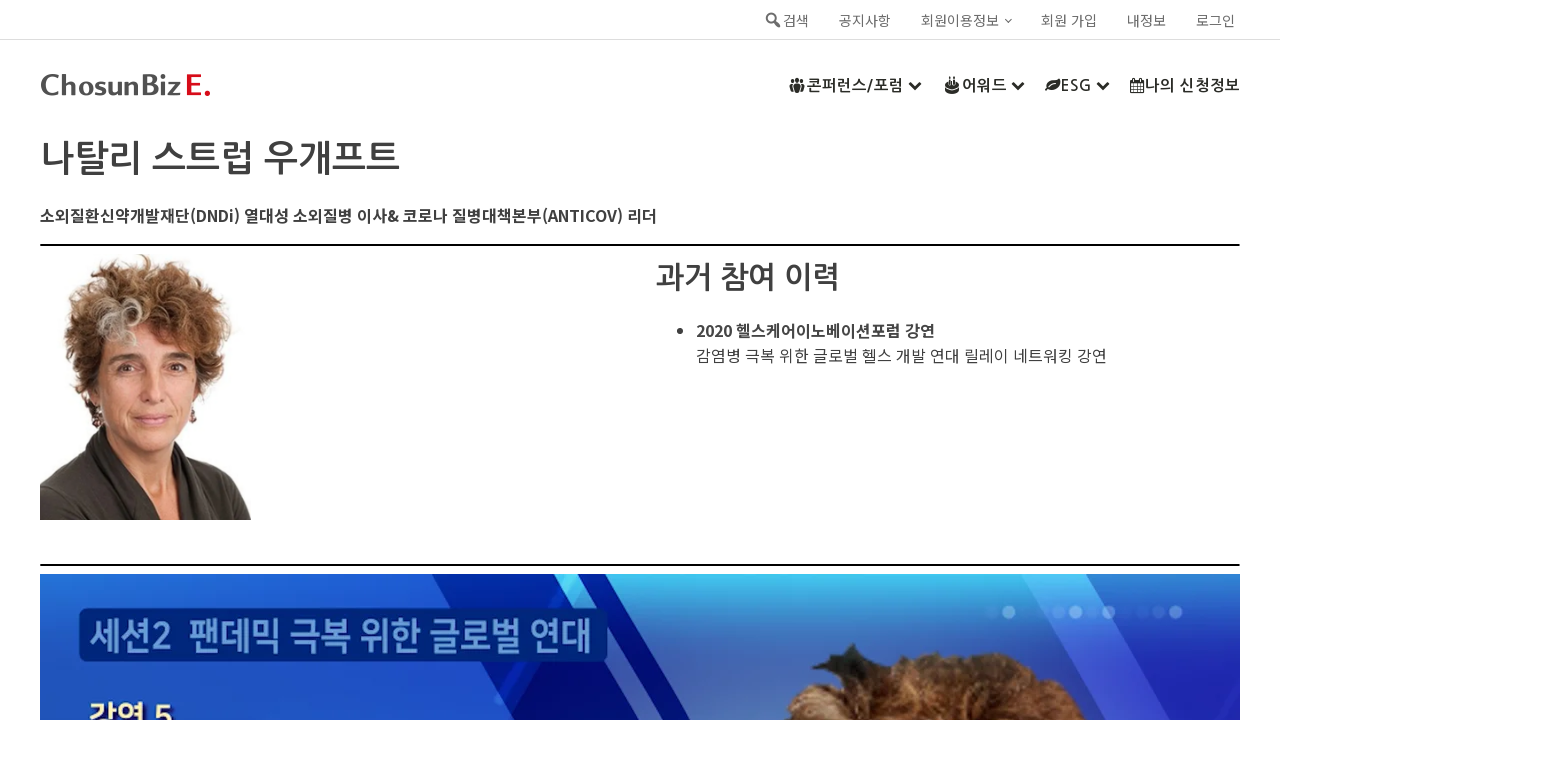

--- FILE ---
content_type: text/html; charset=UTF-8
request_url: https://e.chosunbiz.com/8314-2/
body_size: 41135
content:
<!DOCTYPE html>
<html lang="ko-KR" >
<head>
<meta charset="UTF-8">
<meta name="viewport" content="width=device-width, initial-scale=1.0">
<!-- WP_HEAD() START -->
<link rel="preload" as="style" href="https://fonts.googleapis.com/css?family=Noto+Sans+KR:100,200,300,400,500,600,700,800,900|Nanum+Gothic:100,200,300,400,500,600,700,800,900" >
<link rel="stylesheet" href="https://fonts.googleapis.com/css?family=Noto+Sans+KR:100,200,300,400,500,600,700,800,900|Nanum+Gothic:100,200,300,400,500,600,700,800,900">
<meta name='robots' content='index, follow, max-image-preview:large, max-snippet:-1, max-video-preview:-1' />
<script>window._wca = window._wca || [];</script>

	<!-- This site is optimized with the Yoast SEO plugin v19.13 - https://yoast.com/wordpress/plugins/seo/ -->
	<title>나탈리 스트럽 우개프트 - 조선비즈 이벤트 사이트</title>
	<link rel="canonical" href="https://e.chosunbiz.com/8314-2/" />
	<meta property="og:locale" content="ko_KR" />
	<meta property="og:type" content="article" />
	<meta property="og:title" content="나탈리 스트럽 우개프트 - 조선비즈 이벤트 사이트" />
	<meta property="og:description" content="열대성 소외질병&amp;코로나질병대책본부 이사" />
	<meta property="og:url" content="https://e.chosunbiz.com/8314-2/" />
	<meta property="og:site_name" content="조선비즈 이벤트 사이트" />
	<meta property="article:publisher" content="https://www.facebook.com/chosunbiz/" />
	<meta property="article:published_time" content="2021-05-24T05:18:54+00:00" />
	<meta property="article:modified_time" content="2021-10-29T01:48:18+00:00" />
	<meta property="og:image" content="https://e.chosunbiz.com/wp-content/uploads/2021/05/2020헬스케어이노베이션_연사_18.jpg" />
	<meta property="og:image:width" content="309" />
	<meta property="og:image:height" content="378" />
	<meta property="og:image:type" content="image/jpeg" />
	<meta name="author" content="이준 김" />
	<meta name="twitter:card" content="summary_large_image" />
	<meta name="twitter:label1" content="Written by" />
	<meta name="twitter:data1" content="이준 김" />
	<meta name="twitter:label2" content="Est. reading time" />
	<meta name="twitter:data2" content="1분" />
	<script type="application/ld+json" class="yoast-schema-graph">{"@context":"https://schema.org","@graph":[{"@type":"Article","@id":"https://e.chosunbiz.com/8314-2/#article","isPartOf":{"@id":"https://e.chosunbiz.com/8314-2/"},"author":{"name":"이준 김","@id":"https://e.chosunbiz.com/#/schema/person/767be455e620c67d320201663f6d0cf1"},"headline":"나탈리 스트럽 우개프트","datePublished":"2021-05-24T05:18:54+00:00","dateModified":"2021-10-29T01:48:18+00:00","mainEntityOfPage":{"@id":"https://e.chosunbiz.com/8314-2/"},"wordCount":7,"commentCount":0,"publisher":{"@id":"https://e.chosunbiz.com/#organization"},"image":{"@id":"https://e.chosunbiz.com/8314-2/#primaryimage"},"thumbnailUrl":"https://i0.wp.com/e.chosunbiz.com/wp-content/uploads/2021/05/2020헬스케어이노베이션_연사_18.jpg?fit=309%2C378&ssl=1","keywords":["2020","2020HIF연사","HIF","연사"],"inLanguage":"ko-KR","potentialAction":[{"@type":"CommentAction","name":"Comment","target":["https://e.chosunbiz.com/8314-2/#respond"]}]},{"@type":"WebPage","@id":"https://e.chosunbiz.com/8314-2/","url":"https://e.chosunbiz.com/8314-2/","name":"나탈리 스트럽 우개프트 - 조선비즈 이벤트 사이트","isPartOf":{"@id":"https://e.chosunbiz.com/#website"},"primaryImageOfPage":{"@id":"https://e.chosunbiz.com/8314-2/#primaryimage"},"image":{"@id":"https://e.chosunbiz.com/8314-2/#primaryimage"},"thumbnailUrl":"https://i0.wp.com/e.chosunbiz.com/wp-content/uploads/2021/05/2020헬스케어이노베이션_연사_18.jpg?fit=309%2C378&ssl=1","datePublished":"2021-05-24T05:18:54+00:00","dateModified":"2021-10-29T01:48:18+00:00","breadcrumb":{"@id":"https://e.chosunbiz.com/8314-2/#breadcrumb"},"inLanguage":"ko-KR","potentialAction":[{"@type":"ReadAction","target":["https://e.chosunbiz.com/8314-2/"]}]},{"@type":"ImageObject","inLanguage":"ko-KR","@id":"https://e.chosunbiz.com/8314-2/#primaryimage","url":"https://i0.wp.com/e.chosunbiz.com/wp-content/uploads/2021/05/2020헬스케어이노베이션_연사_18.jpg?fit=309%2C378&ssl=1","contentUrl":"https://i0.wp.com/e.chosunbiz.com/wp-content/uploads/2021/05/2020헬스케어이노베이션_연사_18.jpg?fit=309%2C378&ssl=1","width":309,"height":378},{"@type":"BreadcrumbList","@id":"https://e.chosunbiz.com/8314-2/#breadcrumb","itemListElement":[{"@type":"ListItem","position":1,"name":"Home","item":"https://e.chosunbiz.com/"},{"@type":"ListItem","position":2,"name":"나탈리 스트럽 우개프트"}]},{"@type":"WebSite","@id":"https://e.chosunbiz.com/#website","url":"https://e.chosunbiz.com/","name":"조선비즈 이벤트 사이트","description":"조선비즈 이벤트 동영상 플랫폼","publisher":{"@id":"https://e.chosunbiz.com/#organization"},"potentialAction":[{"@type":"SearchAction","target":{"@type":"EntryPoint","urlTemplate":"https://e.chosunbiz.com/?s={search_term_string}"},"query-input":"required name=search_term_string"}],"inLanguage":"ko-KR"},{"@type":"Organization","@id":"https://e.chosunbiz.com/#organization","name":"조선비즈","url":"https://e.chosunbiz.com/","logo":{"@type":"ImageObject","inLanguage":"ko-KR","@id":"https://e.chosunbiz.com/#/schema/logo/image/","url":"https://e.chosunbiz.com/wp-content/uploads/2020/06/cropped-logo-1.png","contentUrl":"https://e.chosunbiz.com/wp-content/uploads/2020/06/cropped-logo-1.png","width":193,"height":64,"caption":"조선비즈"},"image":{"@id":"https://e.chosunbiz.com/#/schema/logo/image/"},"sameAs":["https://www.instagram.com/chosunbiz/","https://www.youtube.com/user/chosunbiz","https://www.facebook.com/chosunbiz/"]},{"@type":"Person","@id":"https://e.chosunbiz.com/#/schema/person/767be455e620c67d320201663f6d0cf1","name":"이준 김","image":{"@type":"ImageObject","inLanguage":"ko-KR","@id":"https://e.chosunbiz.com/#/schema/person/image/","url":"https://secure.gravatar.com/avatar/f9ebaccd10b581a6760e8d690244c0bd?s=96&d=mm&r=g","contentUrl":"https://secure.gravatar.com/avatar/f9ebaccd10b581a6760e8d690244c0bd?s=96&d=mm&r=g","caption":"이준 김"},"url":"https://e.chosunbiz.com/author/xaulabbi/"}]}</script>
	<!-- / Yoast SEO plugin. -->


<link rel='dns-prefetch' href='//stats.wp.com' />
<link rel='dns-prefetch' href='//www.googletagmanager.com' />
<link rel='dns-prefetch' href='//s.w.org' />
<link rel='dns-prefetch' href='//i0.wp.com' />
<link rel='dns-prefetch' href='//c0.wp.com' />
<link rel="alternate" type="application/rss+xml" title="조선비즈 이벤트 사이트 &raquo; 나탈리 스트럽 우개프트 댓글 피드" href="https://e.chosunbiz.com/8314-2/feed/" />
<link rel='stylesheet' id='wp-block-library-css'  href='https://c0.wp.com/c/6.0.11/wp-includes/css/dist/block-library/style.min.css' type='text/css' media='all' />
<style id='wp-block-library-inline-css' type='text/css'>
.has-text-align-justify{text-align:justify;}
</style>
<link rel='stylesheet' id='wc-blocks-vendors-style-css'  href='https://c0.wp.com/p/woocommerce/6.9.4/packages/woocommerce-blocks/build/wc-blocks-vendors-style.css' type='text/css' media='all' />
<link rel='stylesheet' id='wc-blocks-style-css'  href='https://c0.wp.com/p/woocommerce/6.9.4/packages/woocommerce-blocks/build/wc-blocks-style.css' type='text/css' media='all' />
<style id='global-styles-inline-css' type='text/css'>
body{--wp--preset--color--black: #000000;--wp--preset--color--cyan-bluish-gray: #abb8c3;--wp--preset--color--white: #ffffff;--wp--preset--color--pale-pink: #f78da7;--wp--preset--color--vivid-red: #cf2e2e;--wp--preset--color--luminous-vivid-orange: #ff6900;--wp--preset--color--luminous-vivid-amber: #fcb900;--wp--preset--color--light-green-cyan: #7bdcb5;--wp--preset--color--vivid-green-cyan: #00d084;--wp--preset--color--pale-cyan-blue: #8ed1fc;--wp--preset--color--vivid-cyan-blue: #0693e3;--wp--preset--color--vivid-purple: #9b51e0;--wp--preset--gradient--vivid-cyan-blue-to-vivid-purple: linear-gradient(135deg,rgba(6,147,227,1) 0%,rgb(155,81,224) 100%);--wp--preset--gradient--light-green-cyan-to-vivid-green-cyan: linear-gradient(135deg,rgb(122,220,180) 0%,rgb(0,208,130) 100%);--wp--preset--gradient--luminous-vivid-amber-to-luminous-vivid-orange: linear-gradient(135deg,rgba(252,185,0,1) 0%,rgba(255,105,0,1) 100%);--wp--preset--gradient--luminous-vivid-orange-to-vivid-red: linear-gradient(135deg,rgba(255,105,0,1) 0%,rgb(207,46,46) 100%);--wp--preset--gradient--very-light-gray-to-cyan-bluish-gray: linear-gradient(135deg,rgb(238,238,238) 0%,rgb(169,184,195) 100%);--wp--preset--gradient--cool-to-warm-spectrum: linear-gradient(135deg,rgb(74,234,220) 0%,rgb(151,120,209) 20%,rgb(207,42,186) 40%,rgb(238,44,130) 60%,rgb(251,105,98) 80%,rgb(254,248,76) 100%);--wp--preset--gradient--blush-light-purple: linear-gradient(135deg,rgb(255,206,236) 0%,rgb(152,150,240) 100%);--wp--preset--gradient--blush-bordeaux: linear-gradient(135deg,rgb(254,205,165) 0%,rgb(254,45,45) 50%,rgb(107,0,62) 100%);--wp--preset--gradient--luminous-dusk: linear-gradient(135deg,rgb(255,203,112) 0%,rgb(199,81,192) 50%,rgb(65,88,208) 100%);--wp--preset--gradient--pale-ocean: linear-gradient(135deg,rgb(255,245,203) 0%,rgb(182,227,212) 50%,rgb(51,167,181) 100%);--wp--preset--gradient--electric-grass: linear-gradient(135deg,rgb(202,248,128) 0%,rgb(113,206,126) 100%);--wp--preset--gradient--midnight: linear-gradient(135deg,rgb(2,3,129) 0%,rgb(40,116,252) 100%);--wp--preset--duotone--dark-grayscale: url('#wp-duotone-dark-grayscale');--wp--preset--duotone--grayscale: url('#wp-duotone-grayscale');--wp--preset--duotone--purple-yellow: url('#wp-duotone-purple-yellow');--wp--preset--duotone--blue-red: url('#wp-duotone-blue-red');--wp--preset--duotone--midnight: url('#wp-duotone-midnight');--wp--preset--duotone--magenta-yellow: url('#wp-duotone-magenta-yellow');--wp--preset--duotone--purple-green: url('#wp-duotone-purple-green');--wp--preset--duotone--blue-orange: url('#wp-duotone-blue-orange');--wp--preset--font-size--small: 12px;--wp--preset--font-size--medium: 20px;--wp--preset--font-size--large: 24px;--wp--preset--font-size--x-large: 36px;--wp--preset--font-size--normal: 16px;}.has-black-color{color: var(--wp--preset--color--black) !important;}.has-cyan-bluish-gray-color{color: var(--wp--preset--color--cyan-bluish-gray) !important;}.has-white-color{color: var(--wp--preset--color--white) !important;}.has-pale-pink-color{color: var(--wp--preset--color--pale-pink) !important;}.has-vivid-red-color{color: var(--wp--preset--color--vivid-red) !important;}.has-luminous-vivid-orange-color{color: var(--wp--preset--color--luminous-vivid-orange) !important;}.has-luminous-vivid-amber-color{color: var(--wp--preset--color--luminous-vivid-amber) !important;}.has-light-green-cyan-color{color: var(--wp--preset--color--light-green-cyan) !important;}.has-vivid-green-cyan-color{color: var(--wp--preset--color--vivid-green-cyan) !important;}.has-pale-cyan-blue-color{color: var(--wp--preset--color--pale-cyan-blue) !important;}.has-vivid-cyan-blue-color{color: var(--wp--preset--color--vivid-cyan-blue) !important;}.has-vivid-purple-color{color: var(--wp--preset--color--vivid-purple) !important;}.has-black-background-color{background-color: var(--wp--preset--color--black) !important;}.has-cyan-bluish-gray-background-color{background-color: var(--wp--preset--color--cyan-bluish-gray) !important;}.has-white-background-color{background-color: var(--wp--preset--color--white) !important;}.has-pale-pink-background-color{background-color: var(--wp--preset--color--pale-pink) !important;}.has-vivid-red-background-color{background-color: var(--wp--preset--color--vivid-red) !important;}.has-luminous-vivid-orange-background-color{background-color: var(--wp--preset--color--luminous-vivid-orange) !important;}.has-luminous-vivid-amber-background-color{background-color: var(--wp--preset--color--luminous-vivid-amber) !important;}.has-light-green-cyan-background-color{background-color: var(--wp--preset--color--light-green-cyan) !important;}.has-vivid-green-cyan-background-color{background-color: var(--wp--preset--color--vivid-green-cyan) !important;}.has-pale-cyan-blue-background-color{background-color: var(--wp--preset--color--pale-cyan-blue) !important;}.has-vivid-cyan-blue-background-color{background-color: var(--wp--preset--color--vivid-cyan-blue) !important;}.has-vivid-purple-background-color{background-color: var(--wp--preset--color--vivid-purple) !important;}.has-black-border-color{border-color: var(--wp--preset--color--black) !important;}.has-cyan-bluish-gray-border-color{border-color: var(--wp--preset--color--cyan-bluish-gray) !important;}.has-white-border-color{border-color: var(--wp--preset--color--white) !important;}.has-pale-pink-border-color{border-color: var(--wp--preset--color--pale-pink) !important;}.has-vivid-red-border-color{border-color: var(--wp--preset--color--vivid-red) !important;}.has-luminous-vivid-orange-border-color{border-color: var(--wp--preset--color--luminous-vivid-orange) !important;}.has-luminous-vivid-amber-border-color{border-color: var(--wp--preset--color--luminous-vivid-amber) !important;}.has-light-green-cyan-border-color{border-color: var(--wp--preset--color--light-green-cyan) !important;}.has-vivid-green-cyan-border-color{border-color: var(--wp--preset--color--vivid-green-cyan) !important;}.has-pale-cyan-blue-border-color{border-color: var(--wp--preset--color--pale-cyan-blue) !important;}.has-vivid-cyan-blue-border-color{border-color: var(--wp--preset--color--vivid-cyan-blue) !important;}.has-vivid-purple-border-color{border-color: var(--wp--preset--color--vivid-purple) !important;}.has-vivid-cyan-blue-to-vivid-purple-gradient-background{background: var(--wp--preset--gradient--vivid-cyan-blue-to-vivid-purple) !important;}.has-light-green-cyan-to-vivid-green-cyan-gradient-background{background: var(--wp--preset--gradient--light-green-cyan-to-vivid-green-cyan) !important;}.has-luminous-vivid-amber-to-luminous-vivid-orange-gradient-background{background: var(--wp--preset--gradient--luminous-vivid-amber-to-luminous-vivid-orange) !important;}.has-luminous-vivid-orange-to-vivid-red-gradient-background{background: var(--wp--preset--gradient--luminous-vivid-orange-to-vivid-red) !important;}.has-very-light-gray-to-cyan-bluish-gray-gradient-background{background: var(--wp--preset--gradient--very-light-gray-to-cyan-bluish-gray) !important;}.has-cool-to-warm-spectrum-gradient-background{background: var(--wp--preset--gradient--cool-to-warm-spectrum) !important;}.has-blush-light-purple-gradient-background{background: var(--wp--preset--gradient--blush-light-purple) !important;}.has-blush-bordeaux-gradient-background{background: var(--wp--preset--gradient--blush-bordeaux) !important;}.has-luminous-dusk-gradient-background{background: var(--wp--preset--gradient--luminous-dusk) !important;}.has-pale-ocean-gradient-background{background: var(--wp--preset--gradient--pale-ocean) !important;}.has-electric-grass-gradient-background{background: var(--wp--preset--gradient--electric-grass) !important;}.has-midnight-gradient-background{background: var(--wp--preset--gradient--midnight) !important;}.has-small-font-size{font-size: var(--wp--preset--font-size--small) !important;}.has-medium-font-size{font-size: var(--wp--preset--font-size--medium) !important;}.has-large-font-size{font-size: var(--wp--preset--font-size--large) !important;}.has-x-large-font-size{font-size: var(--wp--preset--font-size--x-large) !important;}
</style>
<link rel='stylesheet' id='tc-front-css'  href='https://e.chosunbiz.com/wp-content/plugins/tickera/css/front.css?ver=3.4.9.3' type='text/css' media='all' />
<link rel='stylesheet' id='tc-elementor-sc-popup-css'  href='https://e.chosunbiz.com/wp-content/plugins/tickera/css/elementor-sc-popup.css?ver=3.4.9.3' type='text/css' media='all' />
<link rel='stylesheet' id='font-awesome-css'  href='https://e.chosunbiz.com/wp-content/plugins/tickera/css/font-awesome.min.css?ver=3.4.9.3' type='text/css' media='all' />
<link rel='stylesheet' id='pb-accordion-blocks-style-css'  href='https://e.chosunbiz.com/wp-content/plugins/accordion-blocks/build/index.css?ver=1.5.0' type='text/css' media='all' />
<link rel='stylesheet' id='tc_woobridge-front-css'  href='https://e.chosunbiz.com/wp-content/plugins/bridge-for-woocommerce/css/front.css?ver=1.2' type='text/css' media='all' />
<link rel='stylesheet' id='dashicons-css'  href='https://c0.wp.com/c/6.0.11/wp-includes/css/dashicons.min.css' type='text/css' media='all' />
<link rel='stylesheet' id='tc_custom_fields-fields-front-css'  href='https://e.chosunbiz.com/wp-content/plugins/custom-forms/css/front.css?ver=1.2.5.1' type='text/css' media='all' />
<link rel='stylesheet' id='mesm-style-css'  href='https://e.chosunbiz.com/wp-content/plugins/menu-expandable-sub-menus/assets/css/style.css?ver=6.0.11' type='text/css' media='all' />
<link rel='stylesheet' id='newspack-blocks-block-styles-stylesheet-css'  href='https://e.chosunbiz.com/wp-content/plugins/newspack-blocks/dist/block_styles.css?ver=1.22.0' type='text/css' media='all' />
<link rel='stylesheet' id='newspack-newsletters-subscriptions-css'  href='https://e.chosunbiz.com/wp-content/plugins/newspack-newsletters/includes/../dist/subscriptions.css?ver=1674797862' type='text/css' media='all' />
<link rel='stylesheet' id='newspack-newsletters-subscribe-block-css'  href='https://e.chosunbiz.com/wp-content/plugins/newspack-newsletters/src/blocks/subscribe/../../../dist/subscribeBlock.css?ver=1674797862' type='text/css' media='all' />
<link rel='stylesheet' id='oxygen-css'  href='https://e.chosunbiz.com/wp-content/plugins/oxygen/component-framework/oxygen.css?ver=4.2' type='text/css' media='all' />
<link rel='stylesheet' id='learndash_quiz_front_css-css'  href='//e.chosunbiz.com/wp-content/plugins/sfwd-lms/themes/legacy/templates/learndash_quiz_front.min.css?ver=4.3.0.2' type='text/css' media='all' />
<link rel='stylesheet' id='jquery-dropdown-css-css'  href='//e.chosunbiz.com/wp-content/plugins/sfwd-lms/assets/css/jquery.dropdown.min.css?ver=4.3.0.2' type='text/css' media='all' />
<link rel='stylesheet' id='learndash_lesson_video-css'  href='//e.chosunbiz.com/wp-content/plugins/sfwd-lms/themes/legacy/templates/learndash_lesson_video.min.css?ver=4.3.0.2' type='text/css' media='all' />
<link rel='stylesheet' id='tc-events-filter-css-css'  href='https://e.chosunbiz.com/wp-content/plugins/tickera-events-listing/includes/css/event-filtering-style.css?ver=6.0.11' type='text/css' media='all' />
<link rel='stylesheet' id='tc-multiselect-css'  href='https://e.chosunbiz.com/wp-content/plugins/tickera-events-listing/includes/js/multiselect/jquery.multiselect.css?ver=6.0.11' type='text/css' media='all' />
<link rel='stylesheet' id='tc-datepicker-css'  href='https://e.chosunbiz.com/wp-content/plugins/tickera-events-listing/includes/css/datepicker.css?ver=6.0.11' type='text/css' media='all' />
<style id='wpxpo-global-style-inline-css' type='text/css'>
:root {
			--preset-color1: #037fff;
			--preset-color2: #026fe0;
			--preset-color3: #071323;
			--preset-color4: #132133;
			--preset-color5: #34495e;
			--preset-color6: #787676;
			--preset-color7: #f0f2f3;
			--preset-color8: #f8f9fa;
			--preset-color9: #ffffff;
			}
</style>
<link rel='stylesheet' id='woocommerce-layout-css'  href='https://c0.wp.com/p/woocommerce/6.9.4/assets/css/woocommerce-layout.css' type='text/css' media='all' />
<style id='woocommerce-layout-inline-css' type='text/css'>

	.infinite-scroll .woocommerce-pagination {
		display: none;
	}
</style>
<link rel='stylesheet' id='woocommerce-smallscreen-css'  href='https://c0.wp.com/p/woocommerce/6.9.4/assets/css/woocommerce-smallscreen.css' type='text/css' media='only screen and (max-width: 768px)' />
<link rel='stylesheet' id='woocommerce-general-css'  href='https://c0.wp.com/p/woocommerce/6.9.4/assets/css/woocommerce.css' type='text/css' media='all' />
<style id='woocommerce-inline-inline-css' type='text/css'>
.woocommerce form .form-row .required { visibility: visible; }
</style>
<link rel='stylesheet' id='um-kor-css'  href='https://e.chosunbiz.com/wp-content/plugins/um-korea/components/ultimate-member/assets/css/um-korea.css?ver=2.2.1' type='text/css' media='all' />
<link rel='stylesheet' id='um-kor-social-login-css'  href='https://e.chosunbiz.com/wp-content/plugins/um-korea/components/um-social-login/assets/css/um-korea-social-connect.css?ver=2.2.1' type='text/css' media='all' />
<link rel='stylesheet' id='photoswipe-css'  href='https://c0.wp.com/p/woocommerce/6.9.4/assets/css/photoswipe/photoswipe.min.css' type='text/css' media='all' />
<link rel='stylesheet' id='photoswipe-default-skin-css'  href='https://c0.wp.com/p/woocommerce/6.9.4/assets/css/photoswipe/default-skin/default-skin.min.css' type='text/css' media='all' />
<link rel='stylesheet' id='wordpress-popular-posts-css-css'  href='https://e.chosunbiz.com/wp-content/plugins/wordpress-popular-posts/assets/css/wpp.css?ver=6.1.1' type='text/css' media='all' />
<link rel='stylesheet' id='learndash-front-css'  href='//e.chosunbiz.com/wp-content/plugins/sfwd-lms/themes/ld30/assets/css/learndash.min.css?ver=4.3.0.2' type='text/css' media='all' />
<style id='learndash-front-inline-css' type='text/css'>
		.learndash-wrapper .ld-item-list .ld-item-list-item.ld-is-next,
		.learndash-wrapper .wpProQuiz_content .wpProQuiz_questionListItem label:focus-within {
			border-color: #1e73be;
		}

		/*
		.learndash-wrapper a:not(.ld-button):not(#quiz_continue_link):not(.ld-focus-menu-link):not(.btn-blue):not(#quiz_continue_link):not(.ld-js-register-account):not(#ld-focus-mode-course-heading):not(#btn-join):not(.ld-item-name):not(.ld-table-list-item-preview):not(.ld-lesson-item-preview-heading),
		 */

		.learndash-wrapper .ld-breadcrumbs a,
		.learndash-wrapper .ld-lesson-item.ld-is-current-lesson .ld-lesson-item-preview-heading,
		.learndash-wrapper .ld-lesson-item.ld-is-current-lesson .ld-lesson-title,
		.learndash-wrapper .ld-primary-color-hover:hover,
		.learndash-wrapper .ld-primary-color,
		.learndash-wrapper .ld-primary-color-hover:hover,
		.learndash-wrapper .ld-primary-color,
		.learndash-wrapper .ld-tabs .ld-tabs-navigation .ld-tab.ld-active,
		.learndash-wrapper .ld-button.ld-button-transparent,
		.learndash-wrapper .ld-button.ld-button-reverse,
		.learndash-wrapper .ld-icon-certificate,
		.learndash-wrapper .ld-login-modal .ld-login-modal-login .ld-modal-heading,
		#wpProQuiz_user_content a,
		.learndash-wrapper .ld-item-list .ld-item-list-item a.ld-item-name:hover,
		.learndash-wrapper .ld-focus-comments__heading-actions .ld-expand-button,
		.learndash-wrapper .ld-focus-comments__heading a,
		.learndash-wrapper .ld-focus-comments .comment-respond a,
		.learndash-wrapper .ld-focus-comment .ld-comment-reply a.comment-reply-link:hover,
		.learndash-wrapper .ld-expand-button.ld-button-alternate {
			color: #1e73be !important;
		}

		.learndash-wrapper .ld-focus-comment.bypostauthor>.ld-comment-wrapper,
		.learndash-wrapper .ld-focus-comment.role-group_leader>.ld-comment-wrapper,
		.learndash-wrapper .ld-focus-comment.role-administrator>.ld-comment-wrapper {
			background-color:rgba(30, 115, 190, 0.03) !important;
		}


		.learndash-wrapper .ld-primary-background,
		.learndash-wrapper .ld-tabs .ld-tabs-navigation .ld-tab.ld-active:after {
			background: #1e73be !important;
		}



		.learndash-wrapper .ld-course-navigation .ld-lesson-item.ld-is-current-lesson .ld-status-incomplete,
		.learndash-wrapper .ld-focus-comment.bypostauthor:not(.ptype-sfwd-assignment) >.ld-comment-wrapper>.ld-comment-avatar img,
		.learndash-wrapper .ld-focus-comment.role-group_leader>.ld-comment-wrapper>.ld-comment-avatar img,
		.learndash-wrapper .ld-focus-comment.role-administrator>.ld-comment-wrapper>.ld-comment-avatar img {
			border-color: #1e73be !important;
		}



		.learndash-wrapper .ld-loading::before {
			border-top:3px solid #1e73be !important;
		}

		.learndash-wrapper .ld-button:hover:not(.learndash-link-previous-incomplete):not(.ld-button-transparent),
		#learndash-tooltips .ld-tooltip:after,
		#learndash-tooltips .ld-tooltip,
		.learndash-wrapper .ld-primary-background,
		.learndash-wrapper .btn-join,
		.learndash-wrapper #btn-join,
		.learndash-wrapper .ld-button:not(.ld-button-reverse):not(.learndash-link-previous-incomplete):not(.ld-button-transparent),
		.learndash-wrapper .ld-expand-button,
		.learndash-wrapper .wpProQuiz_content .wpProQuiz_button:not(.wpProQuiz_button_reShowQuestion):not(.wpProQuiz_button_restartQuiz),
		.learndash-wrapper .wpProQuiz_content .wpProQuiz_button2,
		.learndash-wrapper .ld-focus .ld-focus-sidebar .ld-course-navigation-heading,
		.learndash-wrapper .ld-focus .ld-focus-sidebar .ld-focus-sidebar-trigger,
		.learndash-wrapper .ld-focus-comments .form-submit #submit,
		.learndash-wrapper .ld-login-modal input[type='submit'],
		.learndash-wrapper .ld-login-modal .ld-login-modal-register,
		.learndash-wrapper .wpProQuiz_content .wpProQuiz_certificate a.btn-blue,
		.learndash-wrapper .ld-focus .ld-focus-header .ld-user-menu .ld-user-menu-items a,
		#wpProQuiz_user_content table.wp-list-table thead th,
		#wpProQuiz_overlay_close,
		.learndash-wrapper .ld-expand-button.ld-button-alternate .ld-icon {
			background-color: #1e73be !important;
		}

		.learndash-wrapper .ld-focus .ld-focus-header .ld-user-menu .ld-user-menu-items:before {
			border-bottom-color: #1e73be !important;
		}

		.learndash-wrapper .ld-button.ld-button-transparent:hover {
			background: transparent !important;
		}

		.learndash-wrapper .ld-focus .ld-focus-header .sfwd-mark-complete .learndash_mark_complete_button,
		.learndash-wrapper .ld-focus .ld-focus-header #sfwd-mark-complete #learndash_mark_complete_button,
		.learndash-wrapper .ld-button.ld-button-transparent,
		.learndash-wrapper .ld-button.ld-button-alternate,
		.learndash-wrapper .ld-expand-button.ld-button-alternate {
			background-color:transparent !important;
		}

		.learndash-wrapper .ld-focus-header .ld-user-menu .ld-user-menu-items a,
		.learndash-wrapper .ld-button.ld-button-reverse:hover,
		.learndash-wrapper .ld-alert-success .ld-alert-icon.ld-icon-certificate,
		.learndash-wrapper .ld-alert-warning .ld-button:not(.learndash-link-previous-incomplete),
		.learndash-wrapper .ld-primary-background.ld-status {
			color:white !important;
		}

		.learndash-wrapper .ld-status.ld-status-unlocked {
			background-color: rgba(30,115,190,0.2) !important;
			color: #1e73be !important;
		}

		.learndash-wrapper .wpProQuiz_content .wpProQuiz_addToplist {
			background-color: rgba(30,115,190,0.1) !important;
			border: 1px solid #1e73be !important;
		}

		.learndash-wrapper .wpProQuiz_content .wpProQuiz_toplistTable th {
			background: #1e73be !important;
		}

		.learndash-wrapper .wpProQuiz_content .wpProQuiz_toplistTrOdd {
			background-color: rgba(30,115,190,0.1) !important;
		}

		.learndash-wrapper .wpProQuiz_content .wpProQuiz_reviewDiv li.wpProQuiz_reviewQuestionTarget {
			background-color: #1e73be !important;
		}
		.learndash-wrapper .wpProQuiz_content .wpProQuiz_time_limit .wpProQuiz_progress {
			background-color: #1e73be !important;
		}
		
		.learndash-wrapper #quiz_continue_link,
		.learndash-wrapper .ld-secondary-background,
		.learndash-wrapper .learndash_mark_complete_button,
		.learndash-wrapper #learndash_mark_complete_button,
		.learndash-wrapper .ld-status-complete,
		.learndash-wrapper .ld-alert-success .ld-button,
		.learndash-wrapper .ld-alert-success .ld-alert-icon {
			background-color: #81d742 !important;
		}

		.learndash-wrapper .wpProQuiz_content a#quiz_continue_link {
			background-color: #81d742 !important;
		}

		.learndash-wrapper .course_progress .sending_progress_bar {
			background: #81d742 !important;
		}

		.learndash-wrapper .wpProQuiz_content .wpProQuiz_button_reShowQuestion:hover, .learndash-wrapper .wpProQuiz_content .wpProQuiz_button_restartQuiz:hover {
			background-color: #81d742 !important;
			opacity: 0.75;
		}

		.learndash-wrapper .ld-secondary-color-hover:hover,
		.learndash-wrapper .ld-secondary-color,
		.learndash-wrapper .ld-focus .ld-focus-header .sfwd-mark-complete .learndash_mark_complete_button,
		.learndash-wrapper .ld-focus .ld-focus-header #sfwd-mark-complete #learndash_mark_complete_button,
		.learndash-wrapper .ld-focus .ld-focus-header .sfwd-mark-complete:after {
			color: #81d742 !important;
		}

		.learndash-wrapper .ld-secondary-in-progress-icon {
			border-left-color: #81d742 !important;
			border-top-color: #81d742 !important;
		}

		.learndash-wrapper .ld-alert-success {
			border-color: #81d742;
			background-color: transparent !important;
			color: #81d742;
		}

		.learndash-wrapper .wpProQuiz_content .wpProQuiz_reviewQuestion li.wpProQuiz_reviewQuestionSolved,
		.learndash-wrapper .wpProQuiz_content .wpProQuiz_box li.wpProQuiz_reviewQuestionSolved {
			background-color: #81d742 !important;
		}

		.learndash-wrapper .wpProQuiz_content  .wpProQuiz_reviewLegend span.wpProQuiz_reviewColor_Answer {
			background-color: #81d742 !important;
		}

		
		.learndash-wrapper .ld-alert-warning {
			background-color:transparent;
		}

		.learndash-wrapper .ld-status-waiting,
		.learndash-wrapper .ld-alert-warning .ld-alert-icon {
			background-color: #dd3333 !important;
		}

		.learndash-wrapper .ld-tertiary-color-hover:hover,
		.learndash-wrapper .ld-tertiary-color,
		.learndash-wrapper .ld-alert-warning {
			color: #dd3333 !important;
		}

		.learndash-wrapper .ld-tertiary-background {
			background-color: #dd3333 !important;
		}

		.learndash-wrapper .ld-alert-warning {
			border-color: #dd3333 !important;
		}

		.learndash-wrapper .ld-tertiary-background,
		.learndash-wrapper .ld-alert-warning .ld-alert-icon {
			color:white !important;
		}

		.learndash-wrapper .wpProQuiz_content .wpProQuiz_reviewQuestion li.wpProQuiz_reviewQuestionReview,
		.learndash-wrapper .wpProQuiz_content .wpProQuiz_box li.wpProQuiz_reviewQuestionReview {
			background-color: #dd3333 !important;
		}

		.learndash-wrapper .wpProQuiz_content  .wpProQuiz_reviewLegend span.wpProQuiz_reviewColor_Review {
			background-color: #dd3333 !important;
		}

		
</style>
<link rel='stylesheet' id='um_fonticons_ii-css'  href='https://e.chosunbiz.com/wp-content/plugins/ultimate-member/assets/css/um-fonticons-ii.css?ver=2.6.7' type='text/css' media='all' />
<link rel='stylesheet' id='um_fonticons_fa-css'  href='https://e.chosunbiz.com/wp-content/plugins/ultimate-member/assets/css/um-fonticons-fa.css?ver=2.6.7' type='text/css' media='all' />
<link rel='stylesheet' id='select2-css'  href='https://e.chosunbiz.com/wp-content/plugins/ultimate-member/assets/css/select2/select2.min.css?ver=4.0.13' type='text/css' media='all' />
<link rel='stylesheet' id='um_crop-css'  href='https://e.chosunbiz.com/wp-content/plugins/ultimate-member/assets/css/um-crop.css?ver=2.6.7' type='text/css' media='all' />
<link rel='stylesheet' id='um_modal-css'  href='https://e.chosunbiz.com/wp-content/plugins/ultimate-member/assets/css/um-modal.css?ver=2.6.7' type='text/css' media='all' />
<link rel='stylesheet' id='um_styles-css'  href='https://e.chosunbiz.com/wp-content/plugins/ultimate-member/assets/css/um-styles.css?ver=2.6.7' type='text/css' media='all' />
<link rel='stylesheet' id='um_profile-css'  href='https://e.chosunbiz.com/wp-content/plugins/ultimate-member/assets/css/um-profile.css?ver=2.6.7' type='text/css' media='all' />
<link rel='stylesheet' id='um_account-css'  href='https://e.chosunbiz.com/wp-content/plugins/ultimate-member/assets/css/um-account.css?ver=2.6.7' type='text/css' media='all' />
<link rel='stylesheet' id='um_misc-css'  href='https://e.chosunbiz.com/wp-content/plugins/ultimate-member/assets/css/um-misc.css?ver=2.6.7' type='text/css' media='all' />
<link rel='stylesheet' id='um_fileupload-css'  href='https://e.chosunbiz.com/wp-content/plugins/ultimate-member/assets/css/um-fileupload.css?ver=2.6.7' type='text/css' media='all' />
<link rel='stylesheet' id='um_datetime-css'  href='https://e.chosunbiz.com/wp-content/plugins/ultimate-member/assets/css/pickadate/default.css?ver=2.6.7' type='text/css' media='all' />
<link rel='stylesheet' id='um_datetime_date-css'  href='https://e.chosunbiz.com/wp-content/plugins/ultimate-member/assets/css/pickadate/default.date.css?ver=2.6.7' type='text/css' media='all' />
<link rel='stylesheet' id='um_datetime_time-css'  href='https://e.chosunbiz.com/wp-content/plugins/ultimate-member/assets/css/pickadate/default.time.css?ver=2.6.7' type='text/css' media='all' />
<link rel='stylesheet' id='um_raty-css'  href='https://e.chosunbiz.com/wp-content/plugins/ultimate-member/assets/css/um-raty.css?ver=2.6.7' type='text/css' media='all' />
<link rel='stylesheet' id='um_scrollbar-css'  href='https://e.chosunbiz.com/wp-content/plugins/ultimate-member/assets/css/simplebar.css?ver=2.6.7' type='text/css' media='all' />
<link rel='stylesheet' id='um_tipsy-css'  href='https://e.chosunbiz.com/wp-content/plugins/ultimate-member/assets/css/um-tipsy.css?ver=2.6.7' type='text/css' media='all' />
<link rel='stylesheet' id='um_responsive-css'  href='https://e.chosunbiz.com/wp-content/plugins/ultimate-member/assets/css/um-responsive.css?ver=2.6.7' type='text/css' media='all' />
<link rel='stylesheet' id='um_default_css-css'  href='https://e.chosunbiz.com/wp-content/plugins/ultimate-member/assets/css/um-old-default.css?ver=2.6.7' type='text/css' media='all' />
<link rel='stylesheet' id='jetpack_css-css'  href='https://c0.wp.com/p/jetpack/12.0.2/css/jetpack.css' type='text/css' media='all' />
<script type='text/javascript' src='https://c0.wp.com/c/6.0.11/wp-includes/js/jquery/jquery.min.js' id='jquery-core-js'></script>
<script type='text/javascript' id='tc-cart-js-extra'>
/* <![CDATA[ */
var tc_ajax = {"ajaxUrl":"https:\/\/e.chosunbiz.com\/wp-admin\/admin-ajax.php","empty_cart_message":"Are you sure you want to remove all tickets from your cart?","success_message":"Ticket Added!","imgUrl":"https:\/\/e.chosunbiz.com\/wp-content\/plugins\/tickera\/images\/ajax-loader.gif","addingMsg":"Adding ticket to cart...","outMsg":"In Your Cart","cart_url":"https:\/\/e.chosunbiz.com\/tickets-cart\/","update_cart_message":"Please update your cart before to proceed.","empty_cart_confirmation":"Please confirm to remove all of the items from your cart.","tc_provide_your_details":"In order to continue you need to agree to provide your details.","tc_gateway_collection_data":"","tc_error_message":"Only customers aged 16 or older are permitted for purchase on this website","tc_show_age_check":"no","tc_field_error":"This field is required *","alphanumeric_characters_only":"Please use alphanumeric characters only."};
/* ]]> */
</script>
<script type='text/javascript' src='https://e.chosunbiz.com/wp-content/plugins/tickera/js/cart.js?ver=3.4.9.3' id='tc-cart-js'></script>
<script type='text/javascript' src='https://e.chosunbiz.com/wp-content/plugins/tickera/js/jquery.validate.min.js?ver=3.4.9.3' id='tc-jquery-validate-js'></script>
<script type='application/json' id='wpp-json'>
{"sampling_active":0,"sampling_rate":100,"ajax_url":"https:\/\/e.chosunbiz.com\/wp-json\/wordpress-popular-posts\/v1\/popular-posts","api_url":"https:\/\/e.chosunbiz.com\/wp-json\/wordpress-popular-posts","ID":8314,"token":"95606a5eef","lang":0,"debug":0}
</script>
<script type='text/javascript' src='https://e.chosunbiz.com/wp-content/plugins/wordpress-popular-posts/assets/js/wpp.min.js?ver=6.1.1' id='wpp-js-js'></script>
<script defer type='text/javascript' src='https://stats.wp.com/s-202604.js' id='woocommerce-analytics-js'></script>

<!-- Google Analytics snippet added by Site Kit -->
<script type='text/javascript' src='https://www.googletagmanager.com/gtag/js?id=UA-207770364-1' id='google_gtagjs-js' async></script>
<script type='text/javascript' id='google_gtagjs-js-after'>
window.dataLayer = window.dataLayer || [];function gtag(){dataLayer.push(arguments);}
gtag('set', 'linker', {"domains":["e.chosunbiz.com"]} );
gtag("js", new Date());
gtag("set", "developer_id.dZTNiMT", true);
gtag("config", "UA-207770364-1", {"anonymize_ip":true});
gtag("config", "G-0EPMQ8LDW8");
</script>

<!-- End Google Analytics snippet added by Site Kit -->
<script type='text/javascript' src='https://e.chosunbiz.com/wp-content/plugins/ultimate-member/assets/js/um-gdpr.min.js?ver=2.6.7' id='um-gdpr-js'></script>
<link rel="https://api.w.org/" href="https://e.chosunbiz.com/wp-json/" /><link rel="alternate" type="application/json" href="https://e.chosunbiz.com/wp-json/wp/v2/posts/8314" /><link rel="EditURI" type="application/rsd+xml" title="RSD" href="https://e.chosunbiz.com/xmlrpc.php?rsd" />
<link rel="wlwmanifest" type="application/wlwmanifest+xml" href="https://e.chosunbiz.com/wp-includes/wlwmanifest.xml" /> 
<meta name="generator" content="WordPress 6.0.11" />
<meta name="generator" content="WooCommerce 6.9.4" />
<link rel='shortlink' href='https://e.chosunbiz.com/?p=8314' />
<link rel="alternate" type="application/json+oembed" href="https://e.chosunbiz.com/wp-json/oembed/1.0/embed?url=https%3A%2F%2Fe.chosunbiz.com%2F8314-2%2F" />
<link rel="alternate" type="text/xml+oembed" href="https://e.chosunbiz.com/wp-json/oembed/1.0/embed?url=https%3A%2F%2Fe.chosunbiz.com%2F8314-2%2F&#038;format=xml" />
<meta name="generator" content="Site Kit by Google 1.90.1" />		<link rel="manifest" href="https://e.chosunbiz.com/wp-json/wp/v2/web-app-manifest">
		<meta name="theme-color" content="#fff">
						<meta name="apple-mobile-web-app-capable" content="yes">
				<meta name="mobile-web-app-capable" content="yes">

				<link rel="apple-touch-startup-image" href="https://i0.wp.com/e.chosunbiz.com/wp-content/uploads/2022/11/cropped-ic_launcher_chosunbize_512x512.png?fit=192%2C192&#038;ssl=1">

				<meta name="apple-mobile-web-app-title" content="chosunbizE.">
		<meta name="application-name" content="chosunbizE.">
				<style type="text/css">
			.um_request_name {
				display: none !important;
			}
		</style>
			<meta name="description" content="조선비즈 이벤트 사이트, 사전등록 구매">
		<meta property="og:description" content="조선비즈 이벤트 사이트, 사전등록 구매">
		<style>img#wpstats{display:none}</style>
		            <style id="wpp-loading-animation-styles">@-webkit-keyframes bgslide{from{background-position-x:0}to{background-position-x:-200%}}@keyframes bgslide{from{background-position-x:0}to{background-position-x:-200%}}.wpp-widget-placeholder,.wpp-widget-block-placeholder{margin:0 auto;width:60px;height:3px;background:#dd3737;background:linear-gradient(90deg,#dd3737 0%,#571313 10%,#dd3737 100%);background-size:200% auto;border-radius:3px;-webkit-animation:bgslide 1s infinite linear;animation:bgslide 1s infinite linear}</style>
            <!-- Google site verification - Google Listings & Ads -->
<meta name="google-site-verification" content="vIPeZttQ49Lnzfa4MrwHwuC6pSDaj8BtWtWR81ObdRE" />
	<noscript><style>.woocommerce-product-gallery{ opacity: 1 !important; }</style></noscript>
	<meta name="google-site-verification" content="vIPeZttQ49Lnzfa4MrwHwuC6pSDaj8BtWtWR81ObdRE">            <script type="text/javascript">
				
                var pafw_ajaxurl = 'https://e.chosunbiz.com/wp-admin/admin-ajax.php';
            </script>
						<style type="text/css">
				/* If html does not have either class, do not show lazy loaded images. */
				html:not( .jetpack-lazy-images-js-enabled ):not( .js ) .jetpack-lazy-image {
					display: none;
				}
			</style>
			<script>
				document.documentElement.classList.add(
					'jetpack-lazy-images-js-enabled'
				);
			</script>
		<link rel="icon" href="https://i0.wp.com/e.chosunbiz.com/wp-content/uploads/2022/11/cropped-ic_launcher_chosunbize_512x512.png?fit=32%2C32&#038;ssl=1" sizes="32x32" />
<link rel="icon" href="https://i0.wp.com/e.chosunbiz.com/wp-content/uploads/2022/11/cropped-ic_launcher_chosunbize_512x512.png?fit=192%2C192&#038;ssl=1" sizes="192x192" />
<link rel="apple-touch-icon" href="https://i0.wp.com/e.chosunbiz.com/wp-content/uploads/2022/11/cropped-ic_launcher_chosunbize_512x512.png?fit=180%2C180&#038;ssl=1" />
<meta name="msapplication-TileImage" content="https://i0.wp.com/e.chosunbiz.com/wp-content/uploads/2022/11/cropped-ic_launcher_chosunbize_512x512.png?fit=270%2C270&#038;ssl=1" />
		<style type="text/css" id="wp-custom-css">
			
/* 추가 _ 남미라
========================================================================== */
/*
@import url('https://fonts.googleapis.com/css2?family=Nanum+Gothic:wght@400;700;800&display=swap');

html, body, p, div,span, select, input, pre, placeholder, h1, h2, h3, h4, h5, a {font-family: 'Nanum Gothic', sans-serif !important; font-weight:400;}
*/

/*  Top Menu  */
.site-header .nav2 li
{ margin-right:0; margin-left:1rem;}

.bottom-header-contain .wrapper{border:none !important;position: absolute; left:50%; margin-left:-202px;margin-top: -68px; width:900px; height:700px; overflow:hidden; }


.nav1 .main-menu > li > a {font-size:1.1em; font-weight:700; color:#000; padding:0.25rem 0.5rem;}

.nav1 .main-menu > li > a:hover {color:#CC0000; text-decoration:none;}

.nav1 .main-menu > li:nth-child(6) > a {margin-left:10px; padding-left:28px; background-image:url('https://designvii.link/chosunbiz/top_icon_01.png');background-repeat: no-repeat; background-position:left 1px;}

.nav1 .main-menu > li:nth-child(7) > a {margin-left:2px; padding-left:26px; background-image:url('https://designvii.link/chosunbiz/top_icon_02.png');background-repeat: no-repeat; background-position:left 1px;}


.nav1 .main-menu > li:nth-child(6) > a:hover {background-position:left -30px;}

.nav1 .main-menu > li:nth-child(7) > a:hover {background-position:left -30px;}

.nav1 .main-menu > li:nth-child(6):before  { content: url("https://designvii.link/chosunbiz/blank.png"); background-image: url("https://designvii.link/chosunbiz/top_icon_line.png"); background-repeat: no-repeat; background-position: left 2px; padding-right:3px; }


.top-header-contain {border-bottom:1px solid #ddd;}
.site-description {font-style:normal !important; margin-top:4.5em; font-size:0.65em; font-weight:bold;font-family: 'Nanum Gothic', sans-serif !important; font-weight:700; color:#666;}
.middle-header-contain .wrapper {margin-top:0;}

.site-header .custom-logo  {width:203px !important; height:60px !important;outline:none;  }
.site-header .custom-logo  a {outline:none; }

.wp-block-columns {}
.is-style-borders {}

.header-search-contain {display:none;}

 /* Main Banner 
.wp-block-newspack-blocks-carousel { width:900px; height:480px; }
.wp-block-newspack-blocks-carousel .swiper-container {height:480px; overflow:hidden;}
.wp-block-newspack-blocks-carousel article .entry-wrapper {display:none !important;}

@media only screen and (max-width: 1200px) {
.wp-block-newspack-blocks-carousel { width:100%;}
.wp-block-newspack-blocks-carousel .swiper-container {height:auto;} 

.wp-block-newspack-blocks-carousel .swiper-slide .post-thumbnail img {width:100%; height:auto; max-height:220px;}
	
}


*/

.wp-block-newspack-blocks-carousel .swiper-pagination-bullet {background:#fff !important;}

.wp-block-newspack-blocks-carousel .swiper-pagination-bullets
{ height:calc(1.5em + 0px);}



/*
.home {background:url("https://designvii.link/chosunbiz/main_bg.png") no-repeat center top #efefef;} 
*/

@media only screen and (max-width: 500px) {

.home {background-size:460%;} 
	
	
}


/* Main Banner 02 */
.MainBanner_01 { position:relative; width:1200px; height:480px; margin: 0 auto; max-width: 100%; }

.MainBanner_01 .Big01  {width:900px;height:480px;  overflow:hidden; float:left; }
.MainBanner_01 .MidAll {width:300px;height:480px;  overflow:hidden; float:left; }

.MainBanner_01 .Mid01 {width:300px;height:240px;  overflow:hidden; }

.MainBanner_01 .Mid02 {width:300px;height:240px;  overflow:hidden; }


@media only screen and (max-width: 1200px) {
	
	.MainBanner_01 { position:relative; width:1200px; height:auto; margin: 0 auto; max-width: 100%; }

.MainBanner_01 .Big01  {width:100%;height:auto; float:none; clear:both;}
.MainBanner_01 .MidAll {width:100%;height:auto; float:none; clear:both; margin-top:-0.5rem;}

.MainBanner_01 .Mid01 {width:50%;height:auto;float:left; }

.MainBanner_01 .Mid02 {width:50%;height:auto;float:left; }
	
}



/* ROGRAM = add */


.table-program {width:100%;}
.table-program .thead1 { background: #ccc; font-weight: bold; text-align: center; border-bottom: 1px solid #999;}
.table-program .td-time { background: #fff; text-align: left; border-bottom: 1px solid #ddd;}
.table-program .td-title { background: #fff; text-align: left; border-bottom: 1px solid #ddd;}
.table-program .td-subject { background: #fff; text-align: left; border-bottom: 1px solid #ddd;}




		</style>
		<link rel='stylesheet' id='oxygen-styles-css'  href='//e.chosunbiz.com/8314-2/?xlink=css&#038;ver=6.0.11' type='text/css' media='all' />
<!-- END OF WP_HEAD() -->
</head>
<body class="post-template-default single single-post postid-8314 single-format-standard wp-custom-logo  wp-embed-responsive theme-oxygen-is-not-a-theme oxygen-body woocommerce-no-js" >

<svg xmlns="http://www.w3.org/2000/svg" viewBox="0 0 0 0" width="0" height="0" focusable="false" role="none" style="visibility: hidden; position: absolute; left: -9999px; overflow: hidden;" ><defs><filter id="wp-duotone-dark-grayscale"><feColorMatrix color-interpolation-filters="sRGB" type="matrix" values=" .299 .587 .114 0 0 .299 .587 .114 0 0 .299 .587 .114 0 0 .299 .587 .114 0 0 " /><feComponentTransfer color-interpolation-filters="sRGB" ><feFuncR type="table" tableValues="0 0.49803921568627" /><feFuncG type="table" tableValues="0 0.49803921568627" /><feFuncB type="table" tableValues="0 0.49803921568627" /><feFuncA type="table" tableValues="1 1" /></feComponentTransfer><feComposite in2="SourceGraphic" operator="in" /></filter></defs></svg><svg xmlns="http://www.w3.org/2000/svg" viewBox="0 0 0 0" width="0" height="0" focusable="false" role="none" style="visibility: hidden; position: absolute; left: -9999px; overflow: hidden;" ><defs><filter id="wp-duotone-grayscale"><feColorMatrix color-interpolation-filters="sRGB" type="matrix" values=" .299 .587 .114 0 0 .299 .587 .114 0 0 .299 .587 .114 0 0 .299 .587 .114 0 0 " /><feComponentTransfer color-interpolation-filters="sRGB" ><feFuncR type="table" tableValues="0 1" /><feFuncG type="table" tableValues="0 1" /><feFuncB type="table" tableValues="0 1" /><feFuncA type="table" tableValues="1 1" /></feComponentTransfer><feComposite in2="SourceGraphic" operator="in" /></filter></defs></svg><svg xmlns="http://www.w3.org/2000/svg" viewBox="0 0 0 0" width="0" height="0" focusable="false" role="none" style="visibility: hidden; position: absolute; left: -9999px; overflow: hidden;" ><defs><filter id="wp-duotone-purple-yellow"><feColorMatrix color-interpolation-filters="sRGB" type="matrix" values=" .299 .587 .114 0 0 .299 .587 .114 0 0 .299 .587 .114 0 0 .299 .587 .114 0 0 " /><feComponentTransfer color-interpolation-filters="sRGB" ><feFuncR type="table" tableValues="0.54901960784314 0.98823529411765" /><feFuncG type="table" tableValues="0 1" /><feFuncB type="table" tableValues="0.71764705882353 0.25490196078431" /><feFuncA type="table" tableValues="1 1" /></feComponentTransfer><feComposite in2="SourceGraphic" operator="in" /></filter></defs></svg><svg xmlns="http://www.w3.org/2000/svg" viewBox="0 0 0 0" width="0" height="0" focusable="false" role="none" style="visibility: hidden; position: absolute; left: -9999px; overflow: hidden;" ><defs><filter id="wp-duotone-blue-red"><feColorMatrix color-interpolation-filters="sRGB" type="matrix" values=" .299 .587 .114 0 0 .299 .587 .114 0 0 .299 .587 .114 0 0 .299 .587 .114 0 0 " /><feComponentTransfer color-interpolation-filters="sRGB" ><feFuncR type="table" tableValues="0 1" /><feFuncG type="table" tableValues="0 0.27843137254902" /><feFuncB type="table" tableValues="0.5921568627451 0.27843137254902" /><feFuncA type="table" tableValues="1 1" /></feComponentTransfer><feComposite in2="SourceGraphic" operator="in" /></filter></defs></svg><svg xmlns="http://www.w3.org/2000/svg" viewBox="0 0 0 0" width="0" height="0" focusable="false" role="none" style="visibility: hidden; position: absolute; left: -9999px; overflow: hidden;" ><defs><filter id="wp-duotone-midnight"><feColorMatrix color-interpolation-filters="sRGB" type="matrix" values=" .299 .587 .114 0 0 .299 .587 .114 0 0 .299 .587 .114 0 0 .299 .587 .114 0 0 " /><feComponentTransfer color-interpolation-filters="sRGB" ><feFuncR type="table" tableValues="0 0" /><feFuncG type="table" tableValues="0 0.64705882352941" /><feFuncB type="table" tableValues="0 1" /><feFuncA type="table" tableValues="1 1" /></feComponentTransfer><feComposite in2="SourceGraphic" operator="in" /></filter></defs></svg><svg xmlns="http://www.w3.org/2000/svg" viewBox="0 0 0 0" width="0" height="0" focusable="false" role="none" style="visibility: hidden; position: absolute; left: -9999px; overflow: hidden;" ><defs><filter id="wp-duotone-magenta-yellow"><feColorMatrix color-interpolation-filters="sRGB" type="matrix" values=" .299 .587 .114 0 0 .299 .587 .114 0 0 .299 .587 .114 0 0 .299 .587 .114 0 0 " /><feComponentTransfer color-interpolation-filters="sRGB" ><feFuncR type="table" tableValues="0.78039215686275 1" /><feFuncG type="table" tableValues="0 0.94901960784314" /><feFuncB type="table" tableValues="0.35294117647059 0.47058823529412" /><feFuncA type="table" tableValues="1 1" /></feComponentTransfer><feComposite in2="SourceGraphic" operator="in" /></filter></defs></svg><svg xmlns="http://www.w3.org/2000/svg" viewBox="0 0 0 0" width="0" height="0" focusable="false" role="none" style="visibility: hidden; position: absolute; left: -9999px; overflow: hidden;" ><defs><filter id="wp-duotone-purple-green"><feColorMatrix color-interpolation-filters="sRGB" type="matrix" values=" .299 .587 .114 0 0 .299 .587 .114 0 0 .299 .587 .114 0 0 .299 .587 .114 0 0 " /><feComponentTransfer color-interpolation-filters="sRGB" ><feFuncR type="table" tableValues="0.65098039215686 0.40392156862745" /><feFuncG type="table" tableValues="0 1" /><feFuncB type="table" tableValues="0.44705882352941 0.4" /><feFuncA type="table" tableValues="1 1" /></feComponentTransfer><feComposite in2="SourceGraphic" operator="in" /></filter></defs></svg><svg xmlns="http://www.w3.org/2000/svg" viewBox="0 0 0 0" width="0" height="0" focusable="false" role="none" style="visibility: hidden; position: absolute; left: -9999px; overflow: hidden;" ><defs><filter id="wp-duotone-blue-orange"><feColorMatrix color-interpolation-filters="sRGB" type="matrix" values=" .299 .587 .114 0 0 .299 .587 .114 0 0 .299 .587 .114 0 0 .299 .587 .114 0 0 " /><feComponentTransfer color-interpolation-filters="sRGB" ><feFuncR type="table" tableValues="0.098039215686275 1" /><feFuncG type="table" tableValues="0 0.66274509803922" /><feFuncB type="table" tableValues="0.84705882352941 0.41960784313725" /><feFuncA type="table" tableValues="1 1" /></feComponentTransfer><feComposite in2="SourceGraphic" operator="in" /></filter></defs></svg>


						<header id="_header-2-4161" class="oxy-header-wrapper  oxy-header" ><div id="_header_row-3-4161" class="oxy-header-row" ><div class="oxy-header-container"><div id="_header_left-4-4161" class="oxy-header-left" ></div><div id="_header_center-5-4161" class="oxy-header-center" ></div><div id="_header_right-6-4161" class="oxy-header-right" ><nav id="_nav_menu-16-4161" class="oxy-nav-menu oxy-nav-menu-dropdowns oxy-nav-menu-dropdown-arrow" ><div class='oxy-menu-toggle'><div class='oxy-nav-menu-hamburger-wrap'><div class='oxy-nav-menu-hamburger'><div class='oxy-nav-menu-hamburger-line'></div><div class='oxy-nav-menu-hamburger-line'></div><div class='oxy-nav-menu-hamburger-line'></div></div></div></div><div class="menu-navi-container"><ul id="menu-navi" class="oxy-nav-menu-list"><li id="menu-item-19342" class="menu-item menu-item-type-custom menu-item-object-custom menu-item-19342"><a href="https://e.chosunbiz.com/?s="><span class="dashicons dashicons-search"></span>검색</a></li>
<li id="menu-item-1106" class="menu-item menu-item-type-post_type menu-item-object-page menu-item-1106"><a href="https://e.chosunbiz.com/%ea%b3%b5%ec%a7%80%ec%82%ac%ed%95%ad/">공지사항</a></li>
<li id="menu-item-14261" class="menu-item menu-item-type-custom menu-item-object-custom menu-item-has-children menu-item-14261"><a href="#">회원이용정보</a>
<ul class="sub-menu">
	<li id="menu-item-14264" class="menu-item menu-item-type-post_type menu-item-object-page menu-item-14264"><a href="https://e.chosunbiz.com/%ec%84%9c%eb%b9%84%ec%8a%a4-%ec%95%bd%ea%b4%80/">이용약관</a></li>
	<li id="menu-item-17222" class="menu-item menu-item-type-post_type menu-item-object-page menu-item-17222"><a href="https://e.chosunbiz.com/%ea%b0%9c%ec%9d%b8%ec%a0%95%eb%b3%b4%ec%a0%95%ec%b1%85/">개인정보정책</a></li>
	<li id="menu-item-14262" class="menu-item menu-item-type-post_type menu-item-object-page menu-item-14262"><a href="https://e.chosunbiz.com/%ec%b2%ad%ec%86%8c%eb%85%84%eb%b3%b4%ed%98%b8%ec%a0%95%ec%b1%85/">청소년보호정책</a></li>
	<li id="menu-item-17449" class="menu-item menu-item-type-post_type menu-item-object-page menu-item-17449"><a href="https://e.chosunbiz.com/%eb%a7%88%ec%bc%80%ed%8c%85%ec%a0%95%eb%b3%b4%eb%8f%99%ec%9d%98/">마케팅정보동의</a></li>
</ul>
</li>
<li id="menu-item-2703" class="menu-item menu-item-type-post_type menu-item-object-page menu-item-2703"><a href="https://e.chosunbiz.com/register/">회원 가입</a></li>
<li id="menu-item-13889" class="menu-item menu-item-type-post_type menu-item-object-page menu-item-13889"><a href="https://e.chosunbiz.com/account/">내정보</a></li>
<li id="menu-item-1107" class="menu-item menu-item-type-post_type menu-item-object-page menu-item-1107"><a href="https://e.chosunbiz.com/login/">로그인</a></li>
</ul></div></nav></div></div></div><div id="_header_row-9-4161" class="oxy-header-row" ><div class="oxy-header-container"><div id="_header_left-10-4161" class="oxy-header-left" ><a id="link-33-4161" class="ct-link" href="/"   ><img  id="image-11-4161" alt="" src="https://e.chosunbiz.com/wp-content/uploads/2021/09/top_logo_e.png" class="ct-image"/></a></div><div id="_header_center-12-4161" class="oxy-header-center" ></div><div id="_header_right-13-4161" class="oxy-header-right" >
		<div id="-pro-menu-14-4161" class="oxy-pro-menu "><div class="oxy-pro-menu-mobile-open-icon " data-off-canvas-alignment=""><svg id="-pro-menu-14-4161-open-icon"><use xlink:href="#FontAwesomeicon-bars"></use></svg></div>

                
        <div class="oxy-pro-menu-container  oxy-pro-menu-dropdown-links-visible-on-mobile oxy-pro-menu-dropdown-links-toggle oxy-pro-menu-show-dropdown" data-aos-duration="400" 

             data-oxy-pro-menu-dropdown-animation="fade-up"
             data-oxy-pro-menu-dropdown-animation-duration="0.4"
             data-entire-parent-toggles-dropdown="true"

             
                          data-oxy-pro-menu-dropdown-animation-duration="0.4"
             
                          data-oxy-pro-menu-dropdown-links-on-mobile="toggle">
             
            <div class="menu-main-container"><ul id="menu-main" class="oxy-pro-menu-list"><li id="menu-item-25338" class="menu-item menu-item-type-custom menu-item-object-custom menu-item-has-children menu-item-25338"><a href="https://e.chosunbiz.com/%ec%bb%a8%ed%8d%bc%eb%9f%b0%ec%8a%a4-%ed%8f%ac%eb%9f%bc-2022/"><span class="dashicons dashicons-groups"></span>콘퍼런스/포럼</a>
<ul class="sub-menu">
	<li id="menu-item-24481" class="menu-item menu-item-type-custom menu-item-object-custom menu-item-has-children menu-item-24481"><a href="https://e.chosunbiz.com/tc-events/2023-%ea%b0%80%ec%83%81%ec%9e%90%ec%82%b0%ec%bd%98%ed%8d%bc%eb%9f%b0%ec%8a%a4/?preview=true">가상자산콘퍼런스</a>
	<ul class="sub-menu">
		<li id="menu-item-43836" class="menu-item menu-item-type-custom menu-item-object-custom menu-item-43836"><a href="https://e.chosunbiz.com/tc-events/2025-%EA%B0%80%EC%83%81%EC%9E%90%EC%82%B0-%EC%BD%98%ED%8D%BC%EB%9F%B0%EC%8A%A4/">2025 가상자산콘퍼런스</a></li>
		<li id="menu-item-38212" class="menu-item menu-item-type-custom menu-item-object-custom menu-item-38212"><a href="https://e.chosunbiz.com/tc-events/2024-%ea%b0%80%ec%83%81%ec%9e%90%ec%82%b0-%ec%bd%98%ed%8d%bc%eb%9f%b0%ec%8a%a4/?preview=true">2024 가상자산콘퍼런스</a></li>
		<li id="menu-item-33829" class="menu-item menu-item-type-custom menu-item-object-custom menu-item-33829"><a href="https://e.chosunbiz.com/tc-events/2023-%ea%b0%80%ec%83%81%ec%9e%90%ec%82%b0%ec%bd%98%ed%8d%bc%eb%9f%b0%ec%8a%a4/?preview=true">2023 가상자산콘퍼런스</a></li>
		<li id="menu-item-24482" class="menu-item menu-item-type-custom menu-item-object-custom menu-item-24482"><a href="https://e.chosunbiz.com/tc-events/2022-%ea%b0%80%ec%83%81%ec%9e%90%ec%82%b0%ec%bb%a8%ed%8d%bc%eb%9f%b0%ec%8a%a4/">2022 가상자산콘퍼런스</a></li>
	</ul>
</li>
	<li id="menu-item-13873" class="menu-item menu-item-type-custom menu-item-object-custom menu-item-has-children menu-item-13873"><a href="https://e.chosunbiz.com/tc-events/2023-%ea%b8%80%eb%a1%9c%eb%b2%8c%ea%b2%bd%ec%a0%9c%ed%88%ac%ec%9e%90%ed%8f%ac%eb%9f%bc/?preview=true">글로벌경제투자포럼</a>
	<ul class="sub-menu">
		<li id="menu-item-42198" class="menu-item menu-item-type-custom menu-item-object-custom menu-item-42198"><a href="https://e.chosunbiz.com/tc-events/2024-%ea%b8%80%eb%a1%9c%eb%b2%8c%ea%b2%bd%ec%a0%9c%e2%80%a7%ed%88%ac%ec%9e%90%ed%8f%ac%eb%9f%bc/?preview=true">2024 글로벌경제투자포럼</a></li>
		<li id="menu-item-36598" class="menu-item menu-item-type-custom menu-item-object-custom menu-item-36598"><a href="https://e.chosunbiz.com/tc-events/2023-%ea%b8%80%eb%a1%9c%eb%b2%8c%ea%b2%bd%ec%a0%9c%ed%88%ac%ec%9e%90%ed%8f%ac%eb%9f%bc/?preview=true">2023 글로벌경제투자포럼</a></li>
		<li id="menu-item-31020" class="menu-item menu-item-type-custom menu-item-object-custom menu-item-31020"><a href="https://e.chosunbiz.com/tc-events/2022-%ea%b8%80%eb%a1%9c%eb%b2%8c%ea%b2%bd%ec%a0%9c%ed%88%ac%ec%9e%90%ed%8f%ac%eb%9f%bc/?preview=true">2022 글로벌경제투자포럼</a></li>
		<li id="menu-item-18910" class="menu-item menu-item-type-post_type menu-item-object-tc_events menu-item-18910"><a href="https://e.chosunbiz.com/tc-events/2021-%ea%b8%80%eb%a1%9c%eb%b2%8c%ea%b2%bd%ec%a0%9c%c2%b7%ed%88%ac%ec%9e%90%ed%8f%ac%eb%9f%bc/">2021 글로벌경제·투자포럼</a></li>
		<li id="menu-item-13871" class="menu-item menu-item-type-custom menu-item-object-custom menu-item-13871"><a href="/tc-events/2020-글로벌-경제-투자포럼/">2020 글로벌경제투자포럼</a></li>
		<li id="menu-item-13872" class="menu-item menu-item-type-custom menu-item-object-custom menu-item-13872"><a href="/tc-events/2019-글로벌경제투자포럼/">2019 글로벌경제투자포럼</a></li>
		<li id="menu-item-13874" class="menu-item menu-item-type-custom menu-item-object-custom menu-item-13874"><a href="/tc-events/2018-글로벌경제투자포럼/">2018 미래투자포럼</a></li>
		<li id="menu-item-13875" class="menu-item menu-item-type-custom menu-item-object-custom menu-item-13875"><a href="/tc-events/2017-글로벌경제투자포럼/">2017 미래투자포럼</a></li>
	</ul>
</li>
	<li id="menu-item-13848" class="menu-item menu-item-type-custom menu-item-object-custom menu-item-has-children menu-item-13848"><a href="https://e.chosunbiz.com/tc-events/2023-%eb%af%b8%eb%9e%98%ea%b8%88%ec%9c%b5%ed%8f%ac%eb%9f%bc/?preview=true">미래금융포럼</a>
	<ul class="sub-menu">
		<li id="menu-item-44221" class="menu-item menu-item-type-custom menu-item-object-custom menu-item-44221"><a href="https://e.chosunbiz.com/tc-events/2025-%eb%af%b8%eb%9e%98%ea%b8%88%ec%9c%b5%ed%8f%ac%eb%9f%bc/?preview=true">2025 미래금융포럼</a></li>
		<li id="menu-item-38766" class="menu-item menu-item-type-custom menu-item-object-custom menu-item-38766"><a href="https://e.chosunbiz.com/tc-events/2024-%eb%af%b8%eb%9e%98%ea%b8%88%ec%9c%b5%ed%8f%ac%eb%9f%bc/?preview=true">2024 미래금융포럼</a></li>
		<li id="menu-item-34760" class="menu-item menu-item-type-custom menu-item-object-custom menu-item-34760"><a href="https://e.chosunbiz.com/tc-events/2023-%eb%af%b8%eb%9e%98%ea%b8%88%ec%9c%b5%ed%8f%ac%eb%9f%bc/?preview=true">2023 미래금융포럼</a></li>
		<li id="menu-item-28275" class="menu-item menu-item-type-post_type menu-item-object-tc_events menu-item-28275"><a href="https://e.chosunbiz.com/tc-events/2022-%eb%af%b8%eb%9e%98%ea%b8%88%ec%9c%b5%ed%8f%ac%eb%9f%bc/">2022 미래금융포럼</a></li>
		<li id="menu-item-13849" class="menu-item menu-item-type-custom menu-item-object-custom menu-item-13849"><a href="/tc-events/2021-미래금융포럼/">2021 미래금융포럼</a></li>
		<li id="menu-item-13850" class="menu-item menu-item-type-custom menu-item-object-custom menu-item-13850"><a href="/tc-events/2020-미래금융포럼/">2020 미래금융포럼</a></li>
		<li id="menu-item-13851" class="menu-item menu-item-type-custom menu-item-object-custom menu-item-13851"><a href="/tc-events/2019-미래금융포럼/">2019 미래금융포럼</a></li>
		<li id="menu-item-13852" class="menu-item menu-item-type-custom menu-item-object-custom menu-item-13852"><a href="/tc-events/2018-미래금융포럼/">2018 미래금융포럼</a></li>
		<li id="menu-item-13853" class="menu-item menu-item-type-custom menu-item-object-custom menu-item-13853"><a href="/tc-events/2017-미래금융포럼/">2017 미래금융포럼</a></li>
		<li id="menu-item-13854" class="menu-item menu-item-type-custom menu-item-object-custom menu-item-13854"><a href="/tc-events/2016-미래금융포럼/">2016 미래금융포럼</a></li>
		<li id="menu-item-13855" class="menu-item menu-item-type-custom menu-item-object-custom menu-item-13855"><a href="/tc-events/2015-미래금융포럼/">2015 미래금융포럼</a></li>
	</ul>
</li>
	<li id="menu-item-13840" class="menu-item menu-item-type-custom menu-item-object-custom menu-item-has-children menu-item-13840"><a href="https://e.chosunbiz.com/tc-events/2023-%eb%af%b8%eb%9e%98%ec%97%90%eb%84%88%ec%a7%80%ed%8f%ac%eb%9f%bc/?preview=true">미래에너지포럼</a>
	<ul class="sub-menu">
		<li id="menu-item-39381" class="menu-item menu-item-type-custom menu-item-object-custom menu-item-39381"><a href="https://e.chosunbiz.com/tc-events/2024-%eb%af%b8%eb%9e%98%ec%97%90%eb%84%88%ec%a7%80%ed%8f%ac%eb%9f%bc/?preview=true">2024 미래에너지포럼</a></li>
		<li id="menu-item-35693" class="menu-item menu-item-type-custom menu-item-object-custom menu-item-35693"><a href="https://e.chosunbiz.com/tc-events/2023-%eb%af%b8%eb%9e%98%ec%97%90%eb%84%88%ec%a7%80%ed%8f%ac%eb%9f%bc/?preview=true">2023 미래에너지포럼</a></li>
		<li id="menu-item-29748" class="menu-item menu-item-type-post_type menu-item-object-tc_events menu-item-29748"><a href="https://e.chosunbiz.com/tc-events/2022-%eb%af%b8%eb%9e%98%ec%97%90%eb%84%88%ec%a7%80%ed%8f%ac%eb%9f%bc/">2022 미래에너지포럼</a></li>
		<li id="menu-item-13841" class="menu-item menu-item-type-custom menu-item-object-custom menu-item-13841"><a href="/tc-events/2021-미래에너지포럼/">2021 미래에너지포럼</a></li>
		<li id="menu-item-13842" class="menu-item menu-item-type-custom menu-item-object-custom menu-item-13842"><a href="/tc-events/2020-미래에너지포럼/">2020 미래에너지포럼</a></li>
		<li id="menu-item-13843" class="menu-item menu-item-type-custom menu-item-object-custom menu-item-13843"><a href="/tc-events/2019-미래에너지포럼/">2019 미래에너지포럼</a></li>
		<li id="menu-item-13844" class="menu-item menu-item-type-custom menu-item-object-custom menu-item-13844"><a href="/tc-events/2018-미래에너지포럼/">2018 미래에너지포럼</a></li>
		<li id="menu-item-13845" class="menu-item menu-item-type-custom menu-item-object-custom menu-item-13845"><a href="/tc-events/2017-미래에너지포럼/">2017 미래에너지포럼</a></li>
		<li id="menu-item-13846" class="menu-item menu-item-type-custom menu-item-object-custom menu-item-13846"><a href="/tc-events/2016-미래에너지포럼/">2016 미래에너지포럼</a></li>
		<li id="menu-item-13847" class="menu-item menu-item-type-custom menu-item-object-custom menu-item-13847"><a href="/tc-events/2015-미래에너지포럼/">2015 미래에너지포럼</a></li>
	</ul>
</li>
	<li id="menu-item-13876" class="menu-item menu-item-type-custom menu-item-object-custom menu-item-has-children menu-item-13876"><a href="https://e.chosunbiz.com/tc-events/2023-%ec%8a%a4%eb%a7%88%ed%8a%b8%ed%81%b4%eb%9d%bc%ec%9a%b0%eb%93%9c%ec%87%bc/?preview=true">스마트클라우드쇼</a>
	<ul class="sub-menu">
		<li id="menu-item-45318" class="menu-item menu-item-type-custom menu-item-object-custom menu-item-45318"><a href="https://e.chosunbiz.com/tc-events/%ec%8a%a4%eb%a7%88%ed%8a%b8%ed%81%b4%eb%9d%bc%ec%9a%b0%eb%93%9c%ec%87%bc-2025/">스마트클라우드쇼 2025</a></li>
		<li id="menu-item-41433" class="menu-item menu-item-type-custom menu-item-object-custom menu-item-41433"><a href="https://e.chosunbiz.com/tc-events/2024-스마트클라우드쇼/">스마트클라우드쇼 2024</a></li>
		<li id="menu-item-36280" class="menu-item menu-item-type-custom menu-item-object-custom menu-item-36280"><a href="https://e.chosunbiz.com/tc-events/2023-%ec%8a%a4%eb%a7%88%ed%8a%b8%ed%81%b4%eb%9d%bc%ec%9a%b0%eb%93%9c%ec%87%bc/?preview=true">2023 스마트클라우드쇼</a></li>
		<li id="menu-item-30877" class="menu-item menu-item-type-post_type menu-item-object-tc_events menu-item-30877"><a href="https://e.chosunbiz.com/tc-events/2022-%ec%8a%a4%eb%a7%88%ed%8a%b8%ed%81%b4%eb%9d%bc%ec%9a%b0%eb%93%9c%ec%87%bc/">스마트클라우드쇼 2022</a></li>
		<li id="menu-item-17165" class="menu-item menu-item-type-post_type menu-item-object-tc_events menu-item-17165"><a href="https://e.chosunbiz.com/tc-events/2021-%ec%8a%a4%eb%a7%88%ed%8a%b8%ed%81%b4%eb%9d%bc%ec%9a%b0%eb%93%9c%ec%87%bc/">2021 스마트클라우드쇼</a></li>
		<li id="menu-item-13877" class="menu-item menu-item-type-custom menu-item-object-custom menu-item-13877"><a href="/tc-events/2020-스마트클라우드쇼/">2020 스마트클라우드쇼</a></li>
		<li id="menu-item-13878" class="menu-item menu-item-type-custom menu-item-object-custom menu-item-13878"><a href="/tc-events/2019-스마트클라우드쇼/">2019 스마트클라우드쇼</a></li>
		<li id="menu-item-13879" class="menu-item menu-item-type-custom menu-item-object-custom menu-item-13879"><a href="https://e.chosunbiz.com/tc-events/2018%ec%8a%a4%eb%a7%88%ed%8a%b8%ed%81%b4%eb%9d%bc%ec%9a%b0%eb%93%9c%ec%87%bc/?preview=true">2018 스마트클라우드쇼</a></li>
		<li id="menu-item-13880" class="menu-item menu-item-type-custom menu-item-object-custom menu-item-13880"><a href="/tc-events/2017-스마트클라우드쇼/">2017 스마트클라우드쇼</a></li>
		<li id="menu-item-13881" class="menu-item menu-item-type-custom menu-item-object-custom menu-item-13881"><a href="/tc-events/2016-스마트클라우드쇼/">2016 스마트클라우드쇼</a></li>
		<li id="menu-item-13882" class="menu-item menu-item-type-custom menu-item-object-custom menu-item-13882"><a href="/tc-events/2015%eb%85%84-%ec%8a%a4%eb%a7%88%ed%8a%b8%ed%81%b4%eb%9d%bc%ec%9a%b0%eb%93%9c%ec%87%bc/">2015 스마트클라우드쇼</a></li>
	</ul>
</li>
	<li id="menu-item-13856" class="menu-item menu-item-type-custom menu-item-object-custom menu-item-has-children menu-item-13856"><a href="https://e.chosunbiz.com/tc-events/2023-%ec%9c%a0%ed%86%b5%ec%82%b0%ec%97%85%ed%8f%ac%eb%9f%bc/?preview=true">유통산업포럼</a>
	<ul class="sub-menu">
		<li id="menu-item-44368" class="menu-item menu-item-type-custom menu-item-object-custom menu-item-44368"><a href="https://e.chosunbiz.com/tc-events/2025-%ec%9c%a0%ed%86%b5%ec%82%b0%ec%97%85%ed%8f%ac%eb%9f%bc/">2025 유통산업포럼</a></li>
		<li id="menu-item-38944" class="menu-item menu-item-type-custom menu-item-object-custom menu-item-38944"><a href="https://e.chosunbiz.com/tc-events/2024-%ec%9c%a0%ed%86%b5%ec%82%b0%ec%97%85%ed%8f%ac%eb%9f%bc/?preview=true">2024 유통산업포럼</a></li>
		<li id="menu-item-34305" class="menu-item menu-item-type-custom menu-item-object-custom menu-item-34305"><a href="https://e.chosunbiz.com/tc-events/2023-%ec%9c%a0%ed%86%b5%ec%82%b0%ec%97%85%ed%8f%ac%eb%9f%bc/?preview=true">2023 유통산업포럼</a></li>
		<li id="menu-item-26289" class="menu-item menu-item-type-custom menu-item-object-custom menu-item-26289"><a href="/tc-events/2022-%ec%9c%a0%ed%86%b5%ec%82%b0%ec%97%85%ed%8f%ac%eb%9f%bc/">2022 유통산업포럼</a></li>
		<li id="menu-item-13857" class="menu-item menu-item-type-custom menu-item-object-custom menu-item-13857"><a href="/tc-events/2021-유통산업포럼/">2021 유통산업포럼</a></li>
		<li id="menu-item-13858" class="menu-item menu-item-type-custom menu-item-object-custom menu-item-13858"><a href="/tc-events/2020-유통산업포럼/">2020 유통산업포럼</a></li>
		<li id="menu-item-13859" class="menu-item menu-item-type-custom menu-item-object-custom menu-item-13859"><a href="/tc-events/2019-유통산업포럼/">2019 유통산업포럼</a></li>
		<li id="menu-item-13860" class="menu-item menu-item-type-custom menu-item-object-custom menu-item-13860"><a href="/tc-events/2018-유통산업포럼/">2018 유통산업포럼</a></li>
		<li id="menu-item-13861" class="menu-item menu-item-type-custom menu-item-object-custom menu-item-13861"><a href="/tc-events/2017유통산업포럼/">2017 유통산업포럼</a></li>
		<li id="menu-item-13862" class="menu-item menu-item-type-custom menu-item-object-custom menu-item-13862"><a href="/tc-events/2016-유통산업포럼/">2016 유통산업포럼</a></li>
		<li id="menu-item-13863" class="menu-item menu-item-type-custom menu-item-object-custom menu-item-13863"><a href="/tc-events/2015-유통산업포럼/">2015 유통산업포럼</a></li>
	</ul>
</li>
	<li id="menu-item-45871" class="menu-item menu-item-type-custom menu-item-object-custom menu-item-45871"><a href="https://e.chosunbiz.com/tc-events/%ec%a4%91%ec%86%8c%eb%b2%a4%ec%b2%98-ax-%eb%a6%ac%eb%8d%94%ec%8a%a4-%ed%8f%ac%eb%9f%bc-2025/">SME AX 리더스포럼 2025</a></li>
	<li id="menu-item-39147" class="menu-item menu-item-type-custom menu-item-object-custom menu-item-has-children menu-item-39147"><a>첨단산업 표준 리더십 포럼</a>
	<ul class="sub-menu">
		<li id="menu-item-46486" class="menu-item menu-item-type-custom menu-item-object-custom menu-item-46486"><a href="https://e.chosunbiz.com/tc-events/2025-첨단산업-표준-리더십-포럼-총회/">2025 첨단산업 표준 리더십 포럼</a></li>
		<li id="menu-item-46487" class="menu-item menu-item-type-custom menu-item-object-custom menu-item-46487"><a href="https://e.chosunbiz.com/tc-events/2024-첨단산업-표준-리더십-포럼-총회/">2024 첨단산업 표준 리더십 포럼</a></li>
	</ul>
</li>
	<li id="menu-item-45813" class="menu-item menu-item-type-custom menu-item-object-custom menu-item-has-children menu-item-45813"><a href="https://e.chosunbiz.com/tc-events/2025-푸드테크-앤-트렌드-컨퍼런스/">푸드테크 앤 트렌드 컨퍼런스</a>
	<ul class="sub-menu">
		<li id="menu-item-45814" class="menu-item menu-item-type-custom menu-item-object-custom menu-item-45814"><a href="https://e.chosunbiz.com/tc-events/2025-푸드테크-앤-트렌드-컨퍼런스/">2025 푸드테크 앤 트렌드 컨퍼런스</a></li>
	</ul>
</li>
	<li id="menu-item-13870" class="menu-item menu-item-type-custom menu-item-object-custom menu-item-has-children menu-item-13870"><a href="https://e.chosunbiz.com/tc-events/2022-%ed%97%ac%ec%8a%a4%ec%bc%80%ec%96%b4%ec%9d%b4%eb%85%b8%eb%b2%a0%ec%9d%b4%ec%85%98%ed%8f%ac%eb%9f%bc/?preview=true">헬스케어이노베이션포럼</a>
	<ul class="sub-menu">
		<li id="menu-item-46478" class="menu-item menu-item-type-custom menu-item-object-custom menu-item-46478"><a href="https://e.chosunbiz.com/tc-events/2025-%ed%97%ac%ec%8a%a4%ec%bc%80%ec%96%b4%ec%9d%b4%eb%85%b8%eb%b2%a0%ec%9d%b4%ec%85%98%ed%8f%ac%eb%9f%bc/">2025 헬스케어이노베이션포럼</a></li>
		<li id="menu-item-42407" class="menu-item menu-item-type-custom menu-item-object-custom menu-item-42407"><a href="https://e.chosunbiz.com/tc-events/2024-%ed%97%ac%ec%8a%a4%ec%bc%80%ec%96%b4%ec%9d%b4%eb%85%b8%eb%b2%a0%ec%9d%b4%ec%85%98%ed%8f%ac%eb%9f%bc/">2024 헬스케어이노베이션포럼</a></li>
		<li id="menu-item-37235" class="menu-item menu-item-type-custom menu-item-object-custom menu-item-37235"><a href="https://e.chosunbiz.com/tc-events/2023-헬스케어이노베이션포럼">2023 헬스케어이노베이션포럼</a></li>
		<li id="menu-item-32183" class="menu-item menu-item-type-custom menu-item-object-custom menu-item-32183"><a href="https://e.chosunbiz.com/tc-events/2022-%ed%97%ac%ec%8a%a4%ec%bc%80%ec%96%b4%ec%9d%b4%eb%85%b8%eb%b2%a0%ec%9d%b4%ec%85%98%ed%8f%ac%eb%9f%bc/?preview=true">2022 헬스케어이노베이션포럼</a></li>
		<li id="menu-item-20541" class="menu-item menu-item-type-post_type menu-item-object-tc_events menu-item-20541"><a href="https://e.chosunbiz.com/tc-events/2021-%ed%97%ac%ec%8a%a4%ec%bc%80%ec%96%b4%ec%9d%b4%eb%85%b8%eb%b2%a0%ec%9d%b4%ec%85%98%ed%8f%ac%eb%9f%bc/">2021 헬스케어이노베이션포럼</a></li>
		<li id="menu-item-13864" class="menu-item menu-item-type-custom menu-item-object-custom menu-item-13864"><a href="/tc-events/2020-헬스케어이노베이션포럼/">2020 헬스케어이노베이션포럼</a></li>
		<li id="menu-item-13865" class="menu-item menu-item-type-custom menu-item-object-custom menu-item-13865"><a href="/tc-events/2019-헬스케어이노베이션포럼/">2019 헬스케어이노베이션포럼</a></li>
		<li id="menu-item-13866" class="menu-item menu-item-type-custom menu-item-object-custom menu-item-13866"><a href="/tc-events/2018-헬스케어이노베이션포럼/">2018 헬스케어이노베이션포럼</a></li>
		<li id="menu-item-13867" class="menu-item menu-item-type-custom menu-item-object-custom menu-item-13867"><a href="/tc-events/2017-헬스케어이노베이션포럼/">2017 헬스케어이노베이션포럼</a></li>
		<li id="menu-item-13868" class="menu-item menu-item-type-custom menu-item-object-custom menu-item-13868"><a href="/tc-events/2016-헬스케어이노베이션포럼/">2016 헬스케어이노베이션포럼</a></li>
		<li id="menu-item-13869" class="menu-item menu-item-type-custom menu-item-object-custom menu-item-13869"><a href="/tc-events/2015-헬스케어이노베이션포럼/">2015 헬스케어이노베이션포럼</a></li>
	</ul>
</li>
	<li id="menu-item-36279" class="menu-item menu-item-type-custom menu-item-object-custom menu-item-has-children menu-item-36279"><a href="https://e.chosunbiz.com/tc-events/2023-%ed%9a%8c%ea%b3%84%ed%98%84%ec%95%88-%ec%8b%ac%ed%8f%ac%ec%a7%80%ec%97%84/?preview=true">회계현안 심포지엄</a>
	<ul class="sub-menu">
		<li id="menu-item-45599" class="menu-item menu-item-type-custom menu-item-object-custom menu-item-45599"><a href="https://e.chosunbiz.com/tc-events/2025-%ed%9a%8c%ea%b3%84%ed%98%84%ec%95%88%ec%8b%ac%ed%8f%ac%ec%a7%80%ec%97%84/?preview=true">2025 회계현안심포지엄</a></li>
		<li id="menu-item-41835" class="menu-item menu-item-type-custom menu-item-object-custom menu-item-41835"><a href="https://e.chosunbiz.com/tc-events/2024-%ed%9a%8c%ea%b3%84%ed%98%84%ec%95%88-%ec%8b%ac%ed%8f%ac%ec%a7%80%ec%97%84/?preview=true">2024 회계현안 심포지엄</a></li>
		<li id="menu-item-36281" class="menu-item menu-item-type-custom menu-item-object-custom menu-item-36281"><a href="https://e.chosunbiz.com/tc-events/2023-%ed%9a%8c%ea%b3%84%ed%98%84%ec%95%88-%ec%8b%ac%ed%8f%ac%ec%a7%80%ec%97%84/?preview=true">2023 회계현안 심포지엄</a></li>
		<li id="menu-item-29947" class="menu-item menu-item-type-post_type menu-item-object-tc_events menu-item-29947"><a href="https://e.chosunbiz.com/tc-events/2022-%eb%82%b4%eb%b6%80%ed%9a%8c%ea%b3%84-%ec%8b%ac%ed%8f%ac%ec%a7%80%ec%97%84/">기업 횡령 예방을 위한 내부회계관리제도 실효성 제고 방안 심포지엄</a></li>
		<li id="menu-item-13884" class="menu-item menu-item-type-custom menu-item-object-custom menu-item-13884"><a href="/tc-events/2020-회계감사콘퍼런스/">2020 회계감사콘퍼런스</a></li>
		<li id="menu-item-13883" class="menu-item menu-item-type-custom menu-item-object-custom menu-item-13883"><a href="/tc-events/2019-회계감사콘퍼런스/">2019 회계감사콘퍼런스</a></li>
	</ul>
</li>
	<li id="menu-item-13885" class="menu-item menu-item-type-custom menu-item-object-custom menu-item-has-children menu-item-13885"><a href="https://e.chosunbiz.com/tc-events/2022-the-esg%ed%8f%ac%eb%9f%bc/?preview=true">THE ESG 포럼</a>
	<ul class="sub-menu">
		<li id="menu-item-47219" class="menu-item menu-item-type-custom menu-item-object-custom menu-item-47219"><a href="https://e.chosunbiz.com/tc-events/2025-the-esg-%ed%8f%ac%eb%9f%bc/">2025 THE ESG포럼</a></li>
		<li id="menu-item-43177" class="menu-item menu-item-type-custom menu-item-object-custom menu-item-43177"><a href="https://e.chosunbiz.com/tc-events/2024-the-esg%ed%8f%ac%eb%9f%bc/">2024 THE ESG 포럼</a></li>
		<li id="menu-item-38022" class="menu-item menu-item-type-custom menu-item-object-custom menu-item-38022"><a href="https://e.chosunbiz.com/tc-events/2023-the-esg%ed%8f%ac%eb%9f%bc/?preview=true">2023 THE ESG포럼</a></li>
		<li id="menu-item-31873" class="menu-item menu-item-type-custom menu-item-object-custom menu-item-31873"><a href="https://e.chosunbiz.com/tc-events/2022-the-esg%ed%8f%ac%eb%9f%bc/?preview=true">2022 THE ESG포럼</a></li>
		<li id="menu-item-22387" class="menu-item menu-item-type-post_type menu-item-object-tc_events menu-item-22387"><a href="https://e.chosunbiz.com/tc-events/2021-the-esg%ed%8f%ac%eb%9f%bc-2/">2021 THE ESG포럼</a></li>
	</ul>
</li>
</ul>
</li>
<li id="menu-item-13836" class="menu-item menu-item-type-custom menu-item-object-custom menu-item-has-children menu-item-13836"><a href="/대한민국-주류대상/"><span class="dashicons dashicons-buddicons-community"></span>어워드</a>
<ul class="sub-menu">
	<li id="menu-item-38533" class="menu-item menu-item-type-post_type menu-item-object-page menu-item-38533"><a href="https://e.chosunbiz.com/2026-%eb%8c%80%ed%95%9c%eb%af%bc%ea%b5%ad%ec%a3%bc%eb%a5%98%eb%8c%80%ec%83%81/">대한민국 주류대상</a></li>
	<li id="menu-item-42626" class="menu-item menu-item-type-custom menu-item-object-custom menu-item-has-children menu-item-42626"><a href="https://e.chosunbiz.com/tc-events/%ec%a0%9c1%ed%9a%8c-%ec%95%88%eb%8f%99%ea%b5%ad%ec%a0%9c-%ec%a6%9d%eb%a5%98%ec%a3%bc-%ed%8f%ac%eb%9f%bc/">안동국제증류주포럼</a>
	<ul class="sub-menu">
		<li id="menu-item-42632" class="menu-item menu-item-type-post_type menu-item-object-page menu-item-42632"><a href="https://e.chosunbiz.com/2024-%eb%8c%80%ed%95%9c%eb%af%bc%ea%b5%ad-%ec%a6%9d%eb%a5%98%ec%a3%bc-%ed%92%88%ed%8f%89%ed%9a%8c/">제1회 대한민국 증류주 품평회</a></li>
	</ul>
</li>
	<li id="menu-item-17870" class="menu-item menu-item-type-custom menu-item-object-custom menu-item-has-children menu-item-17870"><a href="https://e.chosunbiz.com/2025%eb%8c%80%ed%95%9c%eb%af%bc%ea%b5%ad%ed%91%b8%eb%93%9c%ed%85%8c%ed%81%ac%eb%8c%80%ec%83%81/">대한민국푸드앤테크대상</a>
	<ul class="sub-menu">
		<li id="menu-item-45852" class="menu-item menu-item-type-post_type menu-item-object-page menu-item-45852"><a href="https://e.chosunbiz.com/2025%eb%8c%80%ed%95%9c%eb%af%bc%ea%b5%ad%ed%91%b8%eb%93%9c%ed%85%8c%ed%81%ac%eb%8c%80%ec%83%81/">2025대한민국푸드테크대상</a></li>
		<li id="menu-item-37928" class="menu-item menu-item-type-post_type menu-item-object-page menu-item-37928"><a href="https://e.chosunbiz.com/2023%ed%91%b8%eb%93%9c%ec%95%a4%ed%91%b8%eb%93%9c%ed%85%8c%ed%81%ac%eb%8c%80%ec%83%81-%ec%88%98%ec%83%81%ec%9e%91/">2023대한민국푸드앤푸드테크대상 수상작</a></li>
		<li id="menu-item-42812" class="menu-item menu-item-type-post_type menu-item-object-page menu-item-42812"><a href="https://e.chosunbiz.com/2024%eb%8c%80%ed%95%9c%eb%af%bc%ea%b5%ad%ed%91%b8%eb%93%9c%ec%95%a4%ed%91%b8%eb%93%9c%ed%85%8c%ed%81%ac%eb%8c%80%ec%83%81-%ec%88%98%ec%83%81%ec%9e%91/">2024대한민국푸드앤푸드테크대상 수상작</a></li>
	</ul>
</li>
</ul>
</li>
<li id="menu-item-13824" class="menu-item menu-item-type-post_type menu-item-object-page menu-item-has-children menu-item-13824"><a href="https://e.chosunbiz.com/esgclub/"><i class="fa fa-leaf" aria-hidden="true"></i>ESG</a>
<ul class="sub-menu">
	<li id="menu-item-26269" class="menu-item menu-item-type-custom menu-item-object-custom menu-item-26269"><a href="https://e.chosunbiz.com/esgclub/">The ESG 소개</a></li>
	<li id="menu-item-26267" class="menu-item menu-item-type-post_type menu-item-object-page menu-item-26267"><a href="https://e.chosunbiz.com/the-esg-membership/">제한된 콘텐츠</a></li>
</ul>
</li>
<li id="menu-item-15014" class="menu-item menu-item-type-custom menu-item-object-custom menu-item-15014"><a href="/my-account/"><i class="fa fa-calendar" aria-hidden="true"></i>나의 신청정보</a></li>
</ul></div>
            <div class="oxy-pro-menu-mobile-close-icon"><svg id="svg--pro-menu-14-4161"><use xlink:href="#FontAwesomeicon-close"></use></svg></div>

        </div>

        </div>

		<script type="text/javascript">
			jQuery('#-pro-menu-14-4161 .oxy-pro-menu-show-dropdown .menu-item-has-children > a', 'body').each(function(){
                jQuery(this).append('<div class="oxy-pro-menu-dropdown-icon-click-area"><svg class="oxy-pro-menu-dropdown-icon"><use xlink:href="#FontAwesomeicon-chevron-down"></use></svg></div>');
            });
            jQuery('#-pro-menu-14-4161 .oxy-pro-menu-show-dropdown .menu-item:not(.menu-item-has-children) > a', 'body').each(function(){
                jQuery(this).append('<div class="oxy-pro-menu-dropdown-icon-click-area"></div>');
            });			</script></div></div></div></header>
		<header id="_header-34-4161" class="oxy-header-wrapper  oxy-header" ><div id="_header_row-40-4161" class="oxy-header-row" ><div class="oxy-header-container"><div id="_header_left-41-4161" class="oxy-header-left" ><a id="link-42-4161" class="ct-link" href="/"   ><img  id="image-43-4161" alt="" src="https://e.chosunbiz.com/wp-content/uploads/2021/09/top_logo_e.png" class="ct-image"/></a></div><div id="_header_center-44-4161" class="oxy-header-center" ></div><div id="_header_right-45-4161" class="oxy-header-right" ><div id="fancy_icon-50-4161" class="ct-fancy-icon" ><svg id="svg-fancy_icon-50-4161"><use xlink:href="#Lineariconsicon-menu"></use></svg></div></div></div></div></header>
		<section id="section-8-4391" class=" ct-section" ><div class="ct-section-inner-wrap"><h1 id="headline-9-4391" class="ct-headline"><span id="span-10-4391" class="ct-span" >나탈리 스트럽 우개프트</span></h1><div id="div_block-29-4391" class="ct-div-block" ><div id='inner_content-30-4391' class='ct-inner-content'>
<p><strong>소외질환신약개발재단(DNDi) 열대성 소외질병 이사&amp; 코로나 질병대책본부(ANTICOV) 리더</strong></p>



<hr class="wp-block-separator has-text-color has-background has-black-background-color has-black-color is-style-wide"/>



<div class="wp-container-3 wp-block-columns">
<div class="wp-container-1 wp-block-column">
<figure class="wp-block-image size-large is-resized"><img src="https://i0.wp.com/e.chosunbiz.com/wp-content/uploads/2021/05/스크린샷-2021-05-24-오후-2.17.31.png?resize=211%2C265&#038;ssl=1" alt class="wp-image-8315 jetpack-lazy-image" width="211" height="265" data-recalc-dims="1" data-lazy-srcset="https://i0.wp.com/e.chosunbiz.com/wp-content/uploads/2021/05/스크린샷-2021-05-24-오후-2.17.31.png?w=486&amp;ssl=1 486w, https://i0.wp.com/e.chosunbiz.com/wp-content/uploads/2021/05/스크린샷-2021-05-24-오후-2.17.31.png?resize=238%2C300&amp;ssl=1 238w" data-lazy-sizes="(max-width: 211px) 100vw, 211px" data-lazy-src="https://i0.wp.com/e.chosunbiz.com/wp-content/uploads/2021/05/스크린샷-2021-05-24-오후-2.17.31.png?resize=211%2C265&amp;is-pending-load=1#038;ssl=1" srcset="[data-uri]"><noscript><img data-lazy-fallback="1" src="https://i0.wp.com/e.chosunbiz.com/wp-content/uploads/2021/05/스크린샷-2021-05-24-오후-2.17.31.png?resize=211%2C265&#038;ssl=1" alt="" class="wp-image-8315" width="211" height="265" srcset="https://i0.wp.com/e.chosunbiz.com/wp-content/uploads/2021/05/스크린샷-2021-05-24-오후-2.17.31.png?w=486&amp;ssl=1 486w, https://i0.wp.com/e.chosunbiz.com/wp-content/uploads/2021/05/스크린샷-2021-05-24-오후-2.17.31.png?resize=238%2C300&amp;ssl=1 238w" sizes="(max-width: 211px) 100vw, 211px" data-recalc-dims="1"  /></noscript></figure>
</div>



<div class="wp-container-2 wp-block-column">
<h2>과거 참여 이력</h2>



<ul><li><strong><a href="https://e.chosunbiz.com/tc-events/2020-%ED%97%AC%EC%8A%A4%EC%BC%80%EC%96%B4%EC%9D%B4%EB%85%B8%EB%B2%A0%EC%9D%B4%EC%85%98%ED%8F%AC%EB%9F%BC/" rel="nofollow">2020 헬스케어이노베이션포럼 강연</a></strong><br>감염병 극복 위한 글로벌 헬스 개발 연대 릴레이 네트워킹 강연</li></ul>
</div>
</div>



<hr class="wp-block-separator has-text-color has-background has-black-background-color has-black-color is-style-wide"/>



<figure class="wp-block-embed is-type-video is-provider-vimeo wp-block-embed-vimeo wp-embed-aspect-16-9 wp-has-aspect-ratio"><div class="wp-block-embed__wrapper">
<iframe loading="lazy" src="https://player.vimeo.com/video/639853836?h=906843b7d2&amp;dnt=1&amp;app_id=122963" width="500" height="281" frameborder="0" allow="autoplay; fullscreen; picture-in-picture" allowfullscreen></iframe>
</div><figcaption><strong>2020 헬스케어이노베이션포럼 세션 2 팬데믹 극복을 위한 글로벌 연대 강연 5 - 감염병 극복 위한 글로벌 헬스 개발 연대 릴레이 네트워킹 강연</strong></figcaption></figure>
</div>
                <div id="_comment_form-31-4391" class="oxy-comment-form" >
                        	<div id="respond" class="comment-respond">
		<h3 id="reply-title" class="comment-reply-title">답글 남기기 <small><a rel="nofollow" id="cancel-comment-reply-link" href="/8314-2/#respond" style="display:none;">응답 취소</a></small></h3><p class="must-log-in">댓글을 달기 위해서는 <a href="https://e.chosunbiz.com/wp-login.php?redirect_to=https%3A%2F%2Fe.chosunbiz.com%2F8314-2%2F">로그인</a>해야합니다.</p>	</div><!-- #respond -->
	                        </div>
        
        
                <div id="_comments-32-4391" class="oxy-comments" >
                </div>
        </div></div></section><footer id="section-20-4161" class=" ct-section" ><div class="ct-section-inner-wrap"><div id="new_columns-21-4161" class="ct-new-columns" ><div id="div_block-22-4161" class="ct-div-block" ><img  id="image-25-4161" alt="" src="https://e.chosunbiz.com/wp-content/uploads/2021/05/logo-footer.png" class="ct-image"/></div><div id="div_block-23-4161" class="ct-div-block" ><h1 id="headline-26-4161" class="ct-headline">조선비즈 행사 사무국</h1><div id="text_block-28-4161" class="ct-text-block" >서울특별시 중구 세종대로 135, 코리아나호텔 5층 (2호선,1호선 시청역 3번출구 / 5호선 광화문역 6번출구)<br>사업자번호: 104-86-25549 (주)조선비즈<br>대표: 김영수 |&nbsp; 청소년보호책임자:진교일<br>TEL. 02-724-6157 | FAX. 02-724-6098<br>EMAIL : event@chosunbiz.com</div></div><div id="div_block-24-4161" class="ct-div-block" ><div id="div_block-62-4161" class="ct-div-block oxel_dropdown_button" ><div id="code_block-63-4161" class="ct-code-block" ><!-- --></div><div id="div_block-64-4161" class="ct-div-block oxel_dropdown_button__trigger" ><div id="text_block-65-4161" class="ct-text-block oxel_dropdown_button__label" >FAMILY SITE</div><div id="fancy_icon-66-4161" class="ct-fancy-icon oxel_dropdown_button__icon" ><svg id="svg-fancy_icon-66-4161"><use xlink:href="#FontAwesomeicon-caret-down"></use></svg></div></div><div id="div_block-67-4161" class="ct-div-block oxel_dropdown_button__submenu oxel_dropdown_button__submenu--hidden" ><a id="link-68-4161" class="ct-link oxel_dropdown_button__submenu__button" href="https://chosunbiz.com" target="_blank"  ><div id="text_block-69-4161" class="ct-text-block oxel_dropdown_button__submenu__button__label" >조선비즈</div></a><a id="link-70-4161" class="ct-link oxel_dropdown_button__submenu__button" href="https://it.chosun.com/" target="_blank"  ><div id="text_block-71-4161" class="ct-text-block oxel_dropdown_button__submenu__button__label" >IT조선</div></a><a id="link-72-4161" class="ct-link oxel_dropdown_button__submenu__button" href="http://economychosun.com/" target="_blank"  ><div id="text_block-73-4161" class="ct-text-block oxel_dropdown_button__submenu__button__label" >이코노미조선</div></a></div></div></div></div><div id="_social_icons-125-4161" class="oxy-social-icons" ><a href='https://www.facebook.com/chosunbiz.event/?hc_ref=ARQQln5nvr5RbdKxQDNaPCPLLKV5vjYppdQXyH0U7y94reLBBoaZIfD2oB9e8sFb6Yw&fref=nf&__tn__=kC-R' target='_blank' class='oxy-social-icons-facebook'><svg><title>Visit our Facebook</title><use xlink:href='#oxy-social-icons-icon-facebook-blank'></use></svg></a><a href='https://www.instagram.com/chosunbiz_event/' target='_blank' class='oxy-social-icons-instagram'><svg><title>Visit our Instagram</title><use xlink:href='#oxy-social-icons-icon-instagram-blank'></use></svg></a><a href='https://www.youtube.com/user/chosunbiz/videos' target='_blank' class='oxy-social-icons-youtube'><svg><title>Visit our YouTube channel</title><use xlink:href='#oxy-social-icons-icon-youtube-blank'></use></svg></a></div><a id="link_text-97-4161" class="ct-link-text" href="http://" target="_self"  ><div style="text-align: left;"><span id="ct-placeholder-97"></span></div></a><a id="link_text-135-4161" class="ct-link-text" href="https://e.chosunbiz.com/%ea%b0%9c%ec%9d%b8%ec%a0%95%eb%b3%b4%ec%a0%95%ec%b1%85/"   ><br></a><div id="text_block-101-4161" class="ct-text-block" ></div><a id="link_text-119-4161" class="ct-link-text" href="http://" target="_self"  ><br></a><a id="link_text-124-4161" class="ct-link-text" href="http://" target="_self"  ></a><a id="link_text-131-4161" class="ct-link-text" href="http://" target="_self"  ></a><a id="link_text-139-4161" class="ct-link-text" href="http://" target="_self"  ></a><a id="link_text-140-4161" class="ct-link-text" href="http://" target="_self"  ></a><a id="link_text-142-4161" class="ct-link-text" href="http://" target="_self"  ></a></div></footer>            <div tabindex="-1" class="oxy-modal-backdrop right "
                style="background-color: rgba(0,0,0,0.5);"
                data-trigger="user_clicks_element"                data-trigger-selector="#fancy_icon-50-4161"                data-trigger-time="5"                data-trigger-time-unit="seconds"                data-close-automatically="no"                data-close-after-time="10"                data-close-after-time-unit="seconds"                data-trigger_scroll_amount="50"                data-trigger_scroll_direction="down"	            data-scroll_to_selector=""	            data-time_inactive="60"	            data-time-inactive-unit="seconds"	            data-number_of_clicks="3"	            data-close_on_esc="on"	            data-number_of_page_views="3"                data-close-after-form-submit="no"                data-open-again="always_show"                data-open-again-after-days="3"            >

                <div id="modal-47-4161" class="ct-modal" ><div id="div_block-54-4161" class="ct-div-block" ><div id="fancy_icon-52-4161" class="ct-fancy-icon oxy-close-modal" ><svg id="svg-fancy_icon-52-4161"><use xlink:href="#Lineariconsicon-cross"></use></svg></div></div><div id="div_block-48-4161" class="ct-div-block" ><div id="shortcode-55-4161" class="ct-shortcode" ><nav class="expandable-menu" aria-label="Main" itemscope="" itemtype="https://schema.org/SiteNavigationElement"><ul id="menu-main-1" class="menu"><li class="menu-item menu-item-type-custom menu-item-object-custom menu-item-has-children menu-item-25338"><a href="https://e.chosunbiz.com/%ec%bb%a8%ed%8d%bc%eb%9f%b0%ec%8a%a4-%ed%8f%ac%eb%9f%bc-2022/"><span itemprop="name"><span class="dashicons dashicons-groups"></span>콘퍼런스/포럼</span></a>
<ul class="sub-menu">
	<li class="menu-item menu-item-type-custom menu-item-object-custom menu-item-has-children menu-item-24481"><a href="https://e.chosunbiz.com/tc-events/2023-%ea%b0%80%ec%83%81%ec%9e%90%ec%82%b0%ec%bd%98%ed%8d%bc%eb%9f%b0%ec%8a%a4/?preview=true"><span itemprop="name">가상자산콘퍼런스</span></a>
	<ul class="sub-menu">
		<li class="menu-item menu-item-type-custom menu-item-object-custom menu-item-43836"><a href="https://e.chosunbiz.com/tc-events/2025-%EA%B0%80%EC%83%81%EC%9E%90%EC%82%B0-%EC%BD%98%ED%8D%BC%EB%9F%B0%EC%8A%A4/"><span itemprop="name">2025 가상자산콘퍼런스</span></a></li>
		<li class="menu-item menu-item-type-custom menu-item-object-custom menu-item-38212"><a href="https://e.chosunbiz.com/tc-events/2024-%ea%b0%80%ec%83%81%ec%9e%90%ec%82%b0-%ec%bd%98%ed%8d%bc%eb%9f%b0%ec%8a%a4/?preview=true"><span itemprop="name">2024 가상자산콘퍼런스</span></a></li>
		<li class="menu-item menu-item-type-custom menu-item-object-custom menu-item-33829"><a href="https://e.chosunbiz.com/tc-events/2023-%ea%b0%80%ec%83%81%ec%9e%90%ec%82%b0%ec%bd%98%ed%8d%bc%eb%9f%b0%ec%8a%a4/?preview=true"><span itemprop="name">2023 가상자산콘퍼런스</span></a></li>
		<li class="menu-item menu-item-type-custom menu-item-object-custom menu-item-24482"><a href="https://e.chosunbiz.com/tc-events/2022-%ea%b0%80%ec%83%81%ec%9e%90%ec%82%b0%ec%bb%a8%ed%8d%bc%eb%9f%b0%ec%8a%a4/"><span itemprop="name">2022 가상자산콘퍼런스</span></a></li>
	</ul>
</li>
	<li class="menu-item menu-item-type-custom menu-item-object-custom menu-item-has-children menu-item-13873"><a href="https://e.chosunbiz.com/tc-events/2023-%ea%b8%80%eb%a1%9c%eb%b2%8c%ea%b2%bd%ec%a0%9c%ed%88%ac%ec%9e%90%ed%8f%ac%eb%9f%bc/?preview=true"><span itemprop="name">글로벌경제투자포럼</span></a>
	<ul class="sub-menu">
		<li class="menu-item menu-item-type-custom menu-item-object-custom menu-item-42198"><a href="https://e.chosunbiz.com/tc-events/2024-%ea%b8%80%eb%a1%9c%eb%b2%8c%ea%b2%bd%ec%a0%9c%e2%80%a7%ed%88%ac%ec%9e%90%ed%8f%ac%eb%9f%bc/?preview=true"><span itemprop="name">2024 글로벌경제투자포럼</span></a></li>
		<li class="menu-item menu-item-type-custom menu-item-object-custom menu-item-36598"><a href="https://e.chosunbiz.com/tc-events/2023-%ea%b8%80%eb%a1%9c%eb%b2%8c%ea%b2%bd%ec%a0%9c%ed%88%ac%ec%9e%90%ed%8f%ac%eb%9f%bc/?preview=true"><span itemprop="name">2023 글로벌경제투자포럼</span></a></li>
		<li class="menu-item menu-item-type-custom menu-item-object-custom menu-item-31020"><a href="https://e.chosunbiz.com/tc-events/2022-%ea%b8%80%eb%a1%9c%eb%b2%8c%ea%b2%bd%ec%a0%9c%ed%88%ac%ec%9e%90%ed%8f%ac%eb%9f%bc/?preview=true"><span itemprop="name">2022 글로벌경제투자포럼</span></a></li>
		<li class="menu-item menu-item-type-post_type menu-item-object-tc_events menu-item-18910"><a href="https://e.chosunbiz.com/tc-events/2021-%ea%b8%80%eb%a1%9c%eb%b2%8c%ea%b2%bd%ec%a0%9c%c2%b7%ed%88%ac%ec%9e%90%ed%8f%ac%eb%9f%bc/"><span itemprop="name">2021 글로벌경제·투자포럼</span></a></li>
		<li class="menu-item menu-item-type-custom menu-item-object-custom menu-item-13871"><a href="/tc-events/2020-글로벌-경제-투자포럼/"><span itemprop="name">2020 글로벌경제투자포럼</span></a></li>
		<li class="menu-item menu-item-type-custom menu-item-object-custom menu-item-13872"><a href="/tc-events/2019-글로벌경제투자포럼/"><span itemprop="name">2019 글로벌경제투자포럼</span></a></li>
		<li class="menu-item menu-item-type-custom menu-item-object-custom menu-item-13874"><a href="/tc-events/2018-글로벌경제투자포럼/"><span itemprop="name">2018 미래투자포럼</span></a></li>
		<li class="menu-item menu-item-type-custom menu-item-object-custom menu-item-13875"><a href="/tc-events/2017-글로벌경제투자포럼/"><span itemprop="name">2017 미래투자포럼</span></a></li>
	</ul>
</li>
	<li class="menu-item menu-item-type-custom menu-item-object-custom menu-item-has-children menu-item-13848"><a href="https://e.chosunbiz.com/tc-events/2023-%eb%af%b8%eb%9e%98%ea%b8%88%ec%9c%b5%ed%8f%ac%eb%9f%bc/?preview=true"><span itemprop="name">미래금융포럼</span></a>
	<ul class="sub-menu">
		<li class="menu-item menu-item-type-custom menu-item-object-custom menu-item-44221"><a href="https://e.chosunbiz.com/tc-events/2025-%eb%af%b8%eb%9e%98%ea%b8%88%ec%9c%b5%ed%8f%ac%eb%9f%bc/?preview=true"><span itemprop="name">2025 미래금융포럼</span></a></li>
		<li class="menu-item menu-item-type-custom menu-item-object-custom menu-item-38766"><a href="https://e.chosunbiz.com/tc-events/2024-%eb%af%b8%eb%9e%98%ea%b8%88%ec%9c%b5%ed%8f%ac%eb%9f%bc/?preview=true"><span itemprop="name">2024 미래금융포럼</span></a></li>
		<li class="menu-item menu-item-type-custom menu-item-object-custom menu-item-34760"><a href="https://e.chosunbiz.com/tc-events/2023-%eb%af%b8%eb%9e%98%ea%b8%88%ec%9c%b5%ed%8f%ac%eb%9f%bc/?preview=true"><span itemprop="name">2023 미래금융포럼</span></a></li>
		<li class="menu-item menu-item-type-post_type menu-item-object-tc_events menu-item-28275"><a href="https://e.chosunbiz.com/tc-events/2022-%eb%af%b8%eb%9e%98%ea%b8%88%ec%9c%b5%ed%8f%ac%eb%9f%bc/"><span itemprop="name">2022 미래금융포럼</span></a></li>
		<li class="menu-item menu-item-type-custom menu-item-object-custom menu-item-13849"><a href="/tc-events/2021-미래금융포럼/"><span itemprop="name">2021 미래금융포럼</span></a></li>
		<li class="menu-item menu-item-type-custom menu-item-object-custom menu-item-13850"><a href="/tc-events/2020-미래금융포럼/"><span itemprop="name">2020 미래금융포럼</span></a></li>
		<li class="menu-item menu-item-type-custom menu-item-object-custom menu-item-13851"><a href="/tc-events/2019-미래금융포럼/"><span itemprop="name">2019 미래금융포럼</span></a></li>
		<li class="menu-item menu-item-type-custom menu-item-object-custom menu-item-13852"><a href="/tc-events/2018-미래금융포럼/"><span itemprop="name">2018 미래금융포럼</span></a></li>
		<li class="menu-item menu-item-type-custom menu-item-object-custom menu-item-13853"><a href="/tc-events/2017-미래금융포럼/"><span itemprop="name">2017 미래금융포럼</span></a></li>
		<li class="menu-item menu-item-type-custom menu-item-object-custom menu-item-13854"><a href="/tc-events/2016-미래금융포럼/"><span itemprop="name">2016 미래금융포럼</span></a></li>
		<li class="menu-item menu-item-type-custom menu-item-object-custom menu-item-13855"><a href="/tc-events/2015-미래금융포럼/"><span itemprop="name">2015 미래금융포럼</span></a></li>
	</ul>
</li>
	<li class="menu-item menu-item-type-custom menu-item-object-custom menu-item-has-children menu-item-13840"><a href="https://e.chosunbiz.com/tc-events/2023-%eb%af%b8%eb%9e%98%ec%97%90%eb%84%88%ec%a7%80%ed%8f%ac%eb%9f%bc/?preview=true"><span itemprop="name">미래에너지포럼</span></a>
	<ul class="sub-menu">
		<li class="menu-item menu-item-type-custom menu-item-object-custom menu-item-39381"><a href="https://e.chosunbiz.com/tc-events/2024-%eb%af%b8%eb%9e%98%ec%97%90%eb%84%88%ec%a7%80%ed%8f%ac%eb%9f%bc/?preview=true"><span itemprop="name">2024 미래에너지포럼</span></a></li>
		<li class="menu-item menu-item-type-custom menu-item-object-custom menu-item-35693"><a href="https://e.chosunbiz.com/tc-events/2023-%eb%af%b8%eb%9e%98%ec%97%90%eb%84%88%ec%a7%80%ed%8f%ac%eb%9f%bc/?preview=true"><span itemprop="name">2023 미래에너지포럼</span></a></li>
		<li class="menu-item menu-item-type-post_type menu-item-object-tc_events menu-item-29748"><a href="https://e.chosunbiz.com/tc-events/2022-%eb%af%b8%eb%9e%98%ec%97%90%eb%84%88%ec%a7%80%ed%8f%ac%eb%9f%bc/"><span itemprop="name">2022 미래에너지포럼</span></a></li>
		<li class="menu-item menu-item-type-custom menu-item-object-custom menu-item-13841"><a href="/tc-events/2021-미래에너지포럼/"><span itemprop="name">2021 미래에너지포럼</span></a></li>
		<li class="menu-item menu-item-type-custom menu-item-object-custom menu-item-13842"><a href="/tc-events/2020-미래에너지포럼/"><span itemprop="name">2020 미래에너지포럼</span></a></li>
		<li class="menu-item menu-item-type-custom menu-item-object-custom menu-item-13843"><a href="/tc-events/2019-미래에너지포럼/"><span itemprop="name">2019 미래에너지포럼</span></a></li>
		<li class="menu-item menu-item-type-custom menu-item-object-custom menu-item-13844"><a href="/tc-events/2018-미래에너지포럼/"><span itemprop="name">2018 미래에너지포럼</span></a></li>
		<li class="menu-item menu-item-type-custom menu-item-object-custom menu-item-13845"><a href="/tc-events/2017-미래에너지포럼/"><span itemprop="name">2017 미래에너지포럼</span></a></li>
		<li class="menu-item menu-item-type-custom menu-item-object-custom menu-item-13846"><a href="/tc-events/2016-미래에너지포럼/"><span itemprop="name">2016 미래에너지포럼</span></a></li>
		<li class="menu-item menu-item-type-custom menu-item-object-custom menu-item-13847"><a href="/tc-events/2015-미래에너지포럼/"><span itemprop="name">2015 미래에너지포럼</span></a></li>
	</ul>
</li>
	<li class="menu-item menu-item-type-custom menu-item-object-custom menu-item-has-children menu-item-13876"><a href="https://e.chosunbiz.com/tc-events/2023-%ec%8a%a4%eb%a7%88%ed%8a%b8%ed%81%b4%eb%9d%bc%ec%9a%b0%eb%93%9c%ec%87%bc/?preview=true"><span itemprop="name">스마트클라우드쇼</span></a>
	<ul class="sub-menu">
		<li class="menu-item menu-item-type-custom menu-item-object-custom menu-item-45318"><a href="https://e.chosunbiz.com/tc-events/%ec%8a%a4%eb%a7%88%ed%8a%b8%ed%81%b4%eb%9d%bc%ec%9a%b0%eb%93%9c%ec%87%bc-2025/"><span itemprop="name">스마트클라우드쇼 2025</span></a></li>
		<li class="menu-item menu-item-type-custom menu-item-object-custom menu-item-41433"><a href="https://e.chosunbiz.com/tc-events/2024-스마트클라우드쇼/"><span itemprop="name">스마트클라우드쇼 2024</span></a></li>
		<li class="menu-item menu-item-type-custom menu-item-object-custom menu-item-36280"><a href="https://e.chosunbiz.com/tc-events/2023-%ec%8a%a4%eb%a7%88%ed%8a%b8%ed%81%b4%eb%9d%bc%ec%9a%b0%eb%93%9c%ec%87%bc/?preview=true"><span itemprop="name">2023 스마트클라우드쇼</span></a></li>
		<li class="menu-item menu-item-type-post_type menu-item-object-tc_events menu-item-30877"><a href="https://e.chosunbiz.com/tc-events/2022-%ec%8a%a4%eb%a7%88%ed%8a%b8%ed%81%b4%eb%9d%bc%ec%9a%b0%eb%93%9c%ec%87%bc/"><span itemprop="name">스마트클라우드쇼 2022</span></a></li>
		<li class="menu-item menu-item-type-post_type menu-item-object-tc_events menu-item-17165"><a href="https://e.chosunbiz.com/tc-events/2021-%ec%8a%a4%eb%a7%88%ed%8a%b8%ed%81%b4%eb%9d%bc%ec%9a%b0%eb%93%9c%ec%87%bc/"><span itemprop="name">2021 스마트클라우드쇼</span></a></li>
		<li class="menu-item menu-item-type-custom menu-item-object-custom menu-item-13877"><a href="/tc-events/2020-스마트클라우드쇼/"><span itemprop="name">2020 스마트클라우드쇼</span></a></li>
		<li class="menu-item menu-item-type-custom menu-item-object-custom menu-item-13878"><a href="/tc-events/2019-스마트클라우드쇼/"><span itemprop="name">2019 스마트클라우드쇼</span></a></li>
		<li class="menu-item menu-item-type-custom menu-item-object-custom menu-item-13879"><a href="https://e.chosunbiz.com/tc-events/2018%ec%8a%a4%eb%a7%88%ed%8a%b8%ed%81%b4%eb%9d%bc%ec%9a%b0%eb%93%9c%ec%87%bc/?preview=true"><span itemprop="name">2018 스마트클라우드쇼</span></a></li>
		<li class="menu-item menu-item-type-custom menu-item-object-custom menu-item-13880"><a href="/tc-events/2017-스마트클라우드쇼/"><span itemprop="name">2017 스마트클라우드쇼</span></a></li>
		<li class="menu-item menu-item-type-custom menu-item-object-custom menu-item-13881"><a href="/tc-events/2016-스마트클라우드쇼/"><span itemprop="name">2016 스마트클라우드쇼</span></a></li>
		<li class="menu-item menu-item-type-custom menu-item-object-custom menu-item-13882"><a href="/tc-events/2015%eb%85%84-%ec%8a%a4%eb%a7%88%ed%8a%b8%ed%81%b4%eb%9d%bc%ec%9a%b0%eb%93%9c%ec%87%bc/"><span itemprop="name">2015 스마트클라우드쇼</span></a></li>
	</ul>
</li>
	<li class="menu-item menu-item-type-custom menu-item-object-custom menu-item-has-children menu-item-13856"><a href="https://e.chosunbiz.com/tc-events/2023-%ec%9c%a0%ed%86%b5%ec%82%b0%ec%97%85%ed%8f%ac%eb%9f%bc/?preview=true"><span itemprop="name">유통산업포럼</span></a>
	<ul class="sub-menu">
		<li class="menu-item menu-item-type-custom menu-item-object-custom menu-item-44368"><a href="https://e.chosunbiz.com/tc-events/2025-%ec%9c%a0%ed%86%b5%ec%82%b0%ec%97%85%ed%8f%ac%eb%9f%bc/"><span itemprop="name">2025 유통산업포럼</span></a></li>
		<li class="menu-item menu-item-type-custom menu-item-object-custom menu-item-38944"><a href="https://e.chosunbiz.com/tc-events/2024-%ec%9c%a0%ed%86%b5%ec%82%b0%ec%97%85%ed%8f%ac%eb%9f%bc/?preview=true"><span itemprop="name">2024 유통산업포럼</span></a></li>
		<li class="menu-item menu-item-type-custom menu-item-object-custom menu-item-34305"><a href="https://e.chosunbiz.com/tc-events/2023-%ec%9c%a0%ed%86%b5%ec%82%b0%ec%97%85%ed%8f%ac%eb%9f%bc/?preview=true"><span itemprop="name">2023 유통산업포럼</span></a></li>
		<li class="menu-item menu-item-type-custom menu-item-object-custom menu-item-26289"><a href="/tc-events/2022-%ec%9c%a0%ed%86%b5%ec%82%b0%ec%97%85%ed%8f%ac%eb%9f%bc/"><span itemprop="name">2022 유통산업포럼</span></a></li>
		<li class="menu-item menu-item-type-custom menu-item-object-custom menu-item-13857"><a href="/tc-events/2021-유통산업포럼/"><span itemprop="name">2021 유통산업포럼</span></a></li>
		<li class="menu-item menu-item-type-custom menu-item-object-custom menu-item-13858"><a href="/tc-events/2020-유통산업포럼/"><span itemprop="name">2020 유통산업포럼</span></a></li>
		<li class="menu-item menu-item-type-custom menu-item-object-custom menu-item-13859"><a href="/tc-events/2019-유통산업포럼/"><span itemprop="name">2019 유통산업포럼</span></a></li>
		<li class="menu-item menu-item-type-custom menu-item-object-custom menu-item-13860"><a href="/tc-events/2018-유통산업포럼/"><span itemprop="name">2018 유통산업포럼</span></a></li>
		<li class="menu-item menu-item-type-custom menu-item-object-custom menu-item-13861"><a href="/tc-events/2017유통산업포럼/"><span itemprop="name">2017 유통산업포럼</span></a></li>
		<li class="menu-item menu-item-type-custom menu-item-object-custom menu-item-13862"><a href="/tc-events/2016-유통산업포럼/"><span itemprop="name">2016 유통산업포럼</span></a></li>
		<li class="menu-item menu-item-type-custom menu-item-object-custom menu-item-13863"><a href="/tc-events/2015-유통산업포럼/"><span itemprop="name">2015 유통산업포럼</span></a></li>
	</ul>
</li>
	<li class="menu-item menu-item-type-custom menu-item-object-custom menu-item-45871"><a href="https://e.chosunbiz.com/tc-events/%ec%a4%91%ec%86%8c%eb%b2%a4%ec%b2%98-ax-%eb%a6%ac%eb%8d%94%ec%8a%a4-%ed%8f%ac%eb%9f%bc-2025/"><span itemprop="name">SME AX 리더스포럼 2025</span></a></li>
	<li class="menu-item menu-item-type-custom menu-item-object-custom menu-item-has-children menu-item-39147"><a><span itemprop="name">첨단산업 표준 리더십 포럼</span></a>
	<ul class="sub-menu">
		<li class="menu-item menu-item-type-custom menu-item-object-custom menu-item-46486"><a href="https://e.chosunbiz.com/tc-events/2025-첨단산업-표준-리더십-포럼-총회/"><span itemprop="name">2025 첨단산업 표준 리더십 포럼</span></a></li>
		<li class="menu-item menu-item-type-custom menu-item-object-custom menu-item-46487"><a href="https://e.chosunbiz.com/tc-events/2024-첨단산업-표준-리더십-포럼-총회/"><span itemprop="name">2024 첨단산업 표준 리더십 포럼</span></a></li>
	</ul>
</li>
	<li class="menu-item menu-item-type-custom menu-item-object-custom menu-item-has-children menu-item-45813"><a href="https://e.chosunbiz.com/tc-events/2025-푸드테크-앤-트렌드-컨퍼런스/"><span itemprop="name">푸드테크 앤 트렌드 컨퍼런스</span></a>
	<ul class="sub-menu">
		<li class="menu-item menu-item-type-custom menu-item-object-custom menu-item-45814"><a href="https://e.chosunbiz.com/tc-events/2025-푸드테크-앤-트렌드-컨퍼런스/"><span itemprop="name">2025 푸드테크 앤 트렌드 컨퍼런스</span></a></li>
	</ul>
</li>
	<li class="menu-item menu-item-type-custom menu-item-object-custom menu-item-has-children menu-item-13870"><a href="https://e.chosunbiz.com/tc-events/2022-%ed%97%ac%ec%8a%a4%ec%bc%80%ec%96%b4%ec%9d%b4%eb%85%b8%eb%b2%a0%ec%9d%b4%ec%85%98%ed%8f%ac%eb%9f%bc/?preview=true"><span itemprop="name">헬스케어이노베이션포럼</span></a>
	<ul class="sub-menu">
		<li class="menu-item menu-item-type-custom menu-item-object-custom menu-item-46478"><a href="https://e.chosunbiz.com/tc-events/2025-%ed%97%ac%ec%8a%a4%ec%bc%80%ec%96%b4%ec%9d%b4%eb%85%b8%eb%b2%a0%ec%9d%b4%ec%85%98%ed%8f%ac%eb%9f%bc/"><span itemprop="name">2025 헬스케어이노베이션포럼</span></a></li>
		<li class="menu-item menu-item-type-custom menu-item-object-custom menu-item-42407"><a href="https://e.chosunbiz.com/tc-events/2024-%ed%97%ac%ec%8a%a4%ec%bc%80%ec%96%b4%ec%9d%b4%eb%85%b8%eb%b2%a0%ec%9d%b4%ec%85%98%ed%8f%ac%eb%9f%bc/"><span itemprop="name">2024 헬스케어이노베이션포럼</span></a></li>
		<li class="menu-item menu-item-type-custom menu-item-object-custom menu-item-37235"><a href="https://e.chosunbiz.com/tc-events/2023-헬스케어이노베이션포럼"><span itemprop="name">2023 헬스케어이노베이션포럼</span></a></li>
		<li class="menu-item menu-item-type-custom menu-item-object-custom menu-item-32183"><a href="https://e.chosunbiz.com/tc-events/2022-%ed%97%ac%ec%8a%a4%ec%bc%80%ec%96%b4%ec%9d%b4%eb%85%b8%eb%b2%a0%ec%9d%b4%ec%85%98%ed%8f%ac%eb%9f%bc/?preview=true"><span itemprop="name">2022 헬스케어이노베이션포럼</span></a></li>
		<li class="menu-item menu-item-type-post_type menu-item-object-tc_events menu-item-20541"><a href="https://e.chosunbiz.com/tc-events/2021-%ed%97%ac%ec%8a%a4%ec%bc%80%ec%96%b4%ec%9d%b4%eb%85%b8%eb%b2%a0%ec%9d%b4%ec%85%98%ed%8f%ac%eb%9f%bc/"><span itemprop="name">2021 헬스케어이노베이션포럼</span></a></li>
		<li class="menu-item menu-item-type-custom menu-item-object-custom menu-item-13864"><a href="/tc-events/2020-헬스케어이노베이션포럼/"><span itemprop="name">2020 헬스케어이노베이션포럼</span></a></li>
		<li class="menu-item menu-item-type-custom menu-item-object-custom menu-item-13865"><a href="/tc-events/2019-헬스케어이노베이션포럼/"><span itemprop="name">2019 헬스케어이노베이션포럼</span></a></li>
		<li class="menu-item menu-item-type-custom menu-item-object-custom menu-item-13866"><a href="/tc-events/2018-헬스케어이노베이션포럼/"><span itemprop="name">2018 헬스케어이노베이션포럼</span></a></li>
		<li class="menu-item menu-item-type-custom menu-item-object-custom menu-item-13867"><a href="/tc-events/2017-헬스케어이노베이션포럼/"><span itemprop="name">2017 헬스케어이노베이션포럼</span></a></li>
		<li class="menu-item menu-item-type-custom menu-item-object-custom menu-item-13868"><a href="/tc-events/2016-헬스케어이노베이션포럼/"><span itemprop="name">2016 헬스케어이노베이션포럼</span></a></li>
		<li class="menu-item menu-item-type-custom menu-item-object-custom menu-item-13869"><a href="/tc-events/2015-헬스케어이노베이션포럼/"><span itemprop="name">2015 헬스케어이노베이션포럼</span></a></li>
	</ul>
</li>
	<li class="menu-item menu-item-type-custom menu-item-object-custom menu-item-has-children menu-item-36279"><a href="https://e.chosunbiz.com/tc-events/2023-%ed%9a%8c%ea%b3%84%ed%98%84%ec%95%88-%ec%8b%ac%ed%8f%ac%ec%a7%80%ec%97%84/?preview=true"><span itemprop="name">회계현안 심포지엄</span></a>
	<ul class="sub-menu">
		<li class="menu-item menu-item-type-custom menu-item-object-custom menu-item-45599"><a href="https://e.chosunbiz.com/tc-events/2025-%ed%9a%8c%ea%b3%84%ed%98%84%ec%95%88%ec%8b%ac%ed%8f%ac%ec%a7%80%ec%97%84/?preview=true"><span itemprop="name">2025 회계현안심포지엄</span></a></li>
		<li class="menu-item menu-item-type-custom menu-item-object-custom menu-item-41835"><a href="https://e.chosunbiz.com/tc-events/2024-%ed%9a%8c%ea%b3%84%ed%98%84%ec%95%88-%ec%8b%ac%ed%8f%ac%ec%a7%80%ec%97%84/?preview=true"><span itemprop="name">2024 회계현안 심포지엄</span></a></li>
		<li class="menu-item menu-item-type-custom menu-item-object-custom menu-item-36281"><a href="https://e.chosunbiz.com/tc-events/2023-%ed%9a%8c%ea%b3%84%ed%98%84%ec%95%88-%ec%8b%ac%ed%8f%ac%ec%a7%80%ec%97%84/?preview=true"><span itemprop="name">2023 회계현안 심포지엄</span></a></li>
		<li class="menu-item menu-item-type-post_type menu-item-object-tc_events menu-item-29947"><a href="https://e.chosunbiz.com/tc-events/2022-%eb%82%b4%eb%b6%80%ed%9a%8c%ea%b3%84-%ec%8b%ac%ed%8f%ac%ec%a7%80%ec%97%84/"><span itemprop="name">기업 횡령 예방을 위한 내부회계관리제도 실효성 제고 방안 심포지엄</span></a></li>
		<li class="menu-item menu-item-type-custom menu-item-object-custom menu-item-13884"><a href="/tc-events/2020-회계감사콘퍼런스/"><span itemprop="name">2020 회계감사콘퍼런스</span></a></li>
		<li class="menu-item menu-item-type-custom menu-item-object-custom menu-item-13883"><a href="/tc-events/2019-회계감사콘퍼런스/"><span itemprop="name">2019 회계감사콘퍼런스</span></a></li>
	</ul>
</li>
	<li class="menu-item menu-item-type-custom menu-item-object-custom menu-item-has-children menu-item-13885"><a href="https://e.chosunbiz.com/tc-events/2022-the-esg%ed%8f%ac%eb%9f%bc/?preview=true"><span itemprop="name">THE ESG 포럼</span></a>
	<ul class="sub-menu">
		<li class="menu-item menu-item-type-custom menu-item-object-custom menu-item-47219"><a href="https://e.chosunbiz.com/tc-events/2025-the-esg-%ed%8f%ac%eb%9f%bc/"><span itemprop="name">2025 THE ESG포럼</span></a></li>
		<li class="menu-item menu-item-type-custom menu-item-object-custom menu-item-43177"><a href="https://e.chosunbiz.com/tc-events/2024-the-esg%ed%8f%ac%eb%9f%bc/"><span itemprop="name">2024 THE ESG 포럼</span></a></li>
		<li class="menu-item menu-item-type-custom menu-item-object-custom menu-item-38022"><a href="https://e.chosunbiz.com/tc-events/2023-the-esg%ed%8f%ac%eb%9f%bc/?preview=true"><span itemprop="name">2023 THE ESG포럼</span></a></li>
		<li class="menu-item menu-item-type-custom menu-item-object-custom menu-item-31873"><a href="https://e.chosunbiz.com/tc-events/2022-the-esg%ed%8f%ac%eb%9f%bc/?preview=true"><span itemprop="name">2022 THE ESG포럼</span></a></li>
		<li class="menu-item menu-item-type-post_type menu-item-object-tc_events menu-item-22387"><a href="https://e.chosunbiz.com/tc-events/2021-the-esg%ed%8f%ac%eb%9f%bc-2/"><span itemprop="name">2021 THE ESG포럼</span></a></li>
	</ul>
</li>
</ul>
</li>
<li class="menu-item menu-item-type-custom menu-item-object-custom menu-item-has-children menu-item-13836"><a href="/대한민국-주류대상/"><span itemprop="name"><span class="dashicons dashicons-buddicons-community"></span>어워드</span></a>
<ul class="sub-menu">
	<li class="menu-item menu-item-type-post_type menu-item-object-page menu-item-38533"><a href="https://e.chosunbiz.com/2026-%eb%8c%80%ed%95%9c%eb%af%bc%ea%b5%ad%ec%a3%bc%eb%a5%98%eb%8c%80%ec%83%81/"><span itemprop="name">대한민국 주류대상</span></a></li>
	<li class="menu-item menu-item-type-custom menu-item-object-custom menu-item-has-children menu-item-42626"><a href="https://e.chosunbiz.com/tc-events/%ec%a0%9c1%ed%9a%8c-%ec%95%88%eb%8f%99%ea%b5%ad%ec%a0%9c-%ec%a6%9d%eb%a5%98%ec%a3%bc-%ed%8f%ac%eb%9f%bc/"><span itemprop="name">안동국제증류주포럼</span></a>
	<ul class="sub-menu">
		<li class="menu-item menu-item-type-post_type menu-item-object-page menu-item-42632"><a href="https://e.chosunbiz.com/2024-%eb%8c%80%ed%95%9c%eb%af%bc%ea%b5%ad-%ec%a6%9d%eb%a5%98%ec%a3%bc-%ed%92%88%ed%8f%89%ed%9a%8c/"><span itemprop="name">제1회 대한민국 증류주 품평회</span></a></li>
	</ul>
</li>
	<li class="menu-item menu-item-type-custom menu-item-object-custom menu-item-has-children menu-item-17870"><a href="https://e.chosunbiz.com/2025%eb%8c%80%ed%95%9c%eb%af%bc%ea%b5%ad%ed%91%b8%eb%93%9c%ed%85%8c%ed%81%ac%eb%8c%80%ec%83%81/"><span itemprop="name">대한민국푸드앤테크대상</span></a>
	<ul class="sub-menu">
		<li class="menu-item menu-item-type-post_type menu-item-object-page menu-item-45852"><a href="https://e.chosunbiz.com/2025%eb%8c%80%ed%95%9c%eb%af%bc%ea%b5%ad%ed%91%b8%eb%93%9c%ed%85%8c%ed%81%ac%eb%8c%80%ec%83%81/"><span itemprop="name">2025대한민국푸드테크대상</span></a></li>
		<li class="menu-item menu-item-type-post_type menu-item-object-page menu-item-37928"><a href="https://e.chosunbiz.com/2023%ed%91%b8%eb%93%9c%ec%95%a4%ed%91%b8%eb%93%9c%ed%85%8c%ed%81%ac%eb%8c%80%ec%83%81-%ec%88%98%ec%83%81%ec%9e%91/"><span itemprop="name">2023대한민국푸드앤푸드테크대상 수상작</span></a></li>
		<li class="menu-item menu-item-type-post_type menu-item-object-page menu-item-42812"><a href="https://e.chosunbiz.com/2024%eb%8c%80%ed%95%9c%eb%af%bc%ea%b5%ad%ed%91%b8%eb%93%9c%ec%95%a4%ed%91%b8%eb%93%9c%ed%85%8c%ed%81%ac%eb%8c%80%ec%83%81-%ec%88%98%ec%83%81%ec%9e%91/"><span itemprop="name">2024대한민국푸드앤푸드테크대상 수상작</span></a></li>
	</ul>
</li>
</ul>
</li>
<li class="menu-item menu-item-type-post_type menu-item-object-page menu-item-has-children menu-item-13824"><a href="https://e.chosunbiz.com/esgclub/"><span itemprop="name"><i class="fa fa-leaf" aria-hidden="true"></i>ESG</span></a>
<ul class="sub-menu">
	<li class="menu-item menu-item-type-custom menu-item-object-custom menu-item-26269"><a href="https://e.chosunbiz.com/esgclub/"><span itemprop="name">The ESG 소개</span></a></li>
	<li class="menu-item menu-item-type-post_type menu-item-object-page menu-item-26267"><a href="https://e.chosunbiz.com/the-esg-membership/"><span itemprop="name">제한된 콘텐츠</span></a></li>
</ul>
</li>
<li class="menu-item menu-item-type-custom menu-item-object-custom menu-item-15014"><a href="/my-account/"><span itemprop="name"><i class="fa fa-calendar" aria-hidden="true"></i>나의 신청정보</span></a></li>
</ul></nav></div><div id="div_block-57-4161" class="ct-div-block oxel_horizontal_divider" ><div id="code_block-58-4161" class="ct-code-block oxel_horizontal_divider__line" ><!-- --></div><div id="fancy_icon-59-4161" class="ct-fancy-icon oxel_horizontal_divider__icon" ><svg id="svg-fancy_icon-59-4161"><use xlink:href="#FontAwesomeicon-dot-circle-o"></use></svg></div><div id="code_block-60-4161" class="ct-code-block oxel_horizontal_divider__line" ><!-- --></div></div><div id="shortcode-56-4161" class="ct-shortcode" ><nav class="expandable-menu" aria-label="Main" itemscope="" itemtype="https://schema.org/SiteNavigationElement"><ul id="menu-navi-1" class="menu"><li class="menu-item menu-item-type-custom menu-item-object-custom menu-item-19342"><a href="https://e.chosunbiz.com/?s="><span itemprop="name"><span class="dashicons dashicons-search"></span>검색</span></a></li>
<li class="menu-item menu-item-type-post_type menu-item-object-page menu-item-1106"><a href="https://e.chosunbiz.com/%ea%b3%b5%ec%a7%80%ec%82%ac%ed%95%ad/"><span itemprop="name">공지사항</span></a></li>
<li class="menu-item menu-item-type-custom menu-item-object-custom menu-item-has-children menu-item-14261"><a href="#"><span itemprop="name">회원이용정보</span></a>
<ul class="sub-menu">
	<li class="menu-item menu-item-type-post_type menu-item-object-page menu-item-14264"><a href="https://e.chosunbiz.com/%ec%84%9c%eb%b9%84%ec%8a%a4-%ec%95%bd%ea%b4%80/"><span itemprop="name">이용약관</span></a></li>
	<li class="menu-item menu-item-type-post_type menu-item-object-page menu-item-17222"><a href="https://e.chosunbiz.com/%ea%b0%9c%ec%9d%b8%ec%a0%95%eb%b3%b4%ec%a0%95%ec%b1%85/"><span itemprop="name">개인정보정책</span></a></li>
	<li class="menu-item menu-item-type-post_type menu-item-object-page menu-item-14262"><a href="https://e.chosunbiz.com/%ec%b2%ad%ec%86%8c%eb%85%84%eb%b3%b4%ed%98%b8%ec%a0%95%ec%b1%85/"><span itemprop="name">청소년보호정책</span></a></li>
	<li class="menu-item menu-item-type-post_type menu-item-object-page menu-item-17449"><a href="https://e.chosunbiz.com/%eb%a7%88%ec%bc%80%ed%8c%85%ec%a0%95%eb%b3%b4%eb%8f%99%ec%9d%98/"><span itemprop="name">마케팅정보동의</span></a></li>
</ul>
</li>
<li class="menu-item menu-item-type-post_type menu-item-object-page menu-item-2703"><a href="https://e.chosunbiz.com/register/"><span itemprop="name">회원 가입</span></a></li>
<li class="menu-item menu-item-type-post_type menu-item-object-page menu-item-13889"><a href="https://e.chosunbiz.com/account/"><span itemprop="name">내정보</span></a></li>
<li class="menu-item menu-item-type-post_type menu-item-object-page menu-item-1107"><a href="https://e.chosunbiz.com/login/"><span itemprop="name">로그인</span></a></li>
</ul></nav></div></div></div>
            </div>
        	<!-- WP_FOOTER -->

<div id="um_upload_single" style="display:none"></div>

<div id="um_view_photo" style="display:none">

	<a href="javascript:void(0);" data-action="um_remove_modal" class="um-modal-close"
	   aria-label="사진 보기 창 닫기">
		<i class="um-faicon-times"></i>
	</a>

	<div class="um-modal-body photo">
		<div class="um-modal-photo"></div>
	</div>

</div>
		<script>
			( function() {
				var elementSelector = 'a.share-facebook';
				var elements        = Array.prototype.slice.call( document.querySelectorAll( elementSelector ) );

				for ( var i = 0; i < elements.length; ++i ) {
					elements[i].addEventListener( 'click', function( event ) {
												if (event.currentTarget.matches(elementSelector)) {
							gtag(
								'event',
								'social share',
								{
									event_category: 'NTG social',
									event_label: 'facebook',
								}
							);
						};
					} );
				}
			} )();
		</script>
				<script>
			( function() {
				var elementSelector = 'a.share-twitter';
				var elements        = Array.prototype.slice.call( document.querySelectorAll( elementSelector ) );

				for ( var i = 0; i < elements.length; ++i ) {
					elements[i].addEventListener( 'click', function( event ) {
												if (event.currentTarget.matches(elementSelector)) {
							gtag(
								'event',
								'social share',
								{
									event_category: 'NTG social',
									event_label: 'twitter',
								}
							);
						};
					} );
				}
			} )();
		</script>
				<script>
			( function() {
				var elementSelector = 'a.share-jetpack-whatsapp';
				var elements        = Array.prototype.slice.call( document.querySelectorAll( elementSelector ) );

				for ( var i = 0; i < elements.length; ++i ) {
					elements[i].addEventListener( 'click', function( event ) {
												if (event.currentTarget.matches(elementSelector)) {
							gtag(
								'event',
								'social share',
								{
									event_category: 'NTG social',
									event_label: 'whatsapp',
								}
							);
						};
					} );
				}
			} )();
		</script>
				<script>
			( function() {
				var elementSelector = 'a.share-linkedin';
				var elements        = Array.prototype.slice.call( document.querySelectorAll( elementSelector ) );

				for ( var i = 0; i < elements.length; ++i ) {
					elements[i].addEventListener( 'click', function( event ) {
												if (event.currentTarget.matches(elementSelector)) {
							gtag(
								'event',
								'social share',
								{
									event_category: 'NTG social',
									event_label: 'linkedin',
								}
							);
						};
					} );
				}
			} )();
		</script>
				<script>
			( function() {
				var scrollPercent = 25;

				var eventSent = false;
				var reportEvent = function(){
					if ( eventSent ) {
						window.removeEventListener( 'scroll', reportEvent );
						return;
					}

					var scrollPos = ( window.pageYOffset || window.scrollY ) + window.innerHeight;
					var documentHeight = document.body.clientHeight;

					if ( ( ( scrollPos / documentHeight ) * 100 ) >= scrollPercent ) {
						eventSent = true;
						gtag(
							'event',
							'25%',
							{
								event_category: 'NTG article milestone',
								event_label: '나탈리 스트럽 우개프트',
								value: scrollPercent,
								non_interaction: true,
							}
						);
					}
				}
				// Fire initially - page might be loaded with scroll offset.
				window.addEventListener( 'DOMContentLoaded', reportEvent );
				window.addEventListener( 'scroll', reportEvent );
			} )();
		</script>
				<script>
			( function() {
				var scrollPercent = 50;

				var eventSent = false;
				var reportEvent = function(){
					if ( eventSent ) {
						window.removeEventListener( 'scroll', reportEvent );
						return;
					}

					var scrollPos = ( window.pageYOffset || window.scrollY ) + window.innerHeight;
					var documentHeight = document.body.clientHeight;

					if ( ( ( scrollPos / documentHeight ) * 100 ) >= scrollPercent ) {
						eventSent = true;
						gtag(
							'event',
							'50%',
							{
								event_category: 'NTG article milestone',
								event_label: '나탈리 스트럽 우개프트',
								value: scrollPercent,
								non_interaction: true,
							}
						);
					}
				}
				// Fire initially - page might be loaded with scroll offset.
				window.addEventListener( 'DOMContentLoaded', reportEvent );
				window.addEventListener( 'scroll', reportEvent );
			} )();
		</script>
				<script>
			( function() {
				var scrollPercent = 100;

				var eventSent = false;
				var reportEvent = function(){
					if ( eventSent ) {
						window.removeEventListener( 'scroll', reportEvent );
						return;
					}

					var scrollPos = ( window.pageYOffset || window.scrollY ) + window.innerHeight;
					var documentHeight = document.body.clientHeight;

					if ( ( ( scrollPos / documentHeight ) * 100 ) >= scrollPercent ) {
						eventSent = true;
						gtag(
							'event',
							'100%',
							{
								event_category: 'NTG article milestone',
								event_label: '나탈리 스트럽 우개프트',
								value: scrollPercent,
								non_interaction: true,
							}
						);
					}
				}
				// Fire initially - page might be loaded with scroll offset.
				window.addEventListener( 'DOMContentLoaded', reportEvent );
				window.addEventListener( 'scroll', reportEvent );
			} )();
		</script>
		<script>jQuery(document).on('click','a[href*="#"]',function(t){if(jQuery(t.target).closest('.wc-tabs').length>0){return}if(jQuery(this).is('[href="#"]')||jQuery(this).is('[href="#0"]')||jQuery(this).is('[href*="replytocom"]')){return};if(location.pathname.replace(/^\//,"")==this.pathname.replace(/^\//,"")&&location.hostname==this.hostname){var e=jQuery(this.hash);(e=e.length?e:jQuery("[name="+this.hash.slice(1)+"]")).length&&(t.preventDefault(),jQuery("html, body").animate({scrollTop:e.offset().top-0},400))}});</script><style>.ct-FontAwesomeicon-close{width:0.78571428571429em}</style>
<style>.ct-FontAwesomeicon-bars{width:0.85714285714286em}</style>
<style>.ct-FontAwesomeicon-caret-down{width:0.57142857142857em}</style>
<style>.ct-FontAwesomeicon-dot-circle-o{width:0.85714285714286em}</style>
<?xml version="1.0"?><svg xmlns="http://www.w3.org/2000/svg" xmlns:xlink="http://www.w3.org/1999/xlink" aria-hidden="true" style="position: absolute; width: 0; height: 0; overflow: hidden;" version="1.1"><defs><symbol id="FontAwesomeicon-close" viewBox="0 0 22 28"><title>close</title><path d="M20.281 20.656c0 0.391-0.156 0.781-0.438 1.062l-2.125 2.125c-0.281 0.281-0.672 0.438-1.062 0.438s-0.781-0.156-1.062-0.438l-4.594-4.594-4.594 4.594c-0.281 0.281-0.672 0.438-1.062 0.438s-0.781-0.156-1.062-0.438l-2.125-2.125c-0.281-0.281-0.438-0.672-0.438-1.062s0.156-0.781 0.438-1.062l4.594-4.594-4.594-4.594c-0.281-0.281-0.438-0.672-0.438-1.062s0.156-0.781 0.438-1.062l2.125-2.125c0.281-0.281 0.672-0.438 1.062-0.438s0.781 0.156 1.062 0.438l4.594 4.594 4.594-4.594c0.281-0.281 0.672-0.438 1.062-0.438s0.781 0.156 1.062 0.438l2.125 2.125c0.281 0.281 0.438 0.672 0.438 1.062s-0.156 0.781-0.438 1.062l-4.594 4.594 4.594 4.594c0.281 0.281 0.438 0.672 0.438 1.062z"/></symbol><symbol id="FontAwesomeicon-chevron-down" viewBox="0 0 28 28"><title>chevron-down</title><path d="M26.297 12.625l-11.594 11.578c-0.391 0.391-1.016 0.391-1.406 0l-11.594-11.578c-0.391-0.391-0.391-1.031 0-1.422l2.594-2.578c0.391-0.391 1.016-0.391 1.406 0l8.297 8.297 8.297-8.297c0.391-0.391 1.016-0.391 1.406 0l2.594 2.578c0.391 0.391 0.391 1.031 0 1.422z"/></symbol><symbol id="FontAwesomeicon-bars" viewBox="0 0 24 28"><title>bars</title><path d="M24 21v2c0 0.547-0.453 1-1 1h-22c-0.547 0-1-0.453-1-1v-2c0-0.547 0.453-1 1-1h22c0.547 0 1 0.453 1 1zM24 13v2c0 0.547-0.453 1-1 1h-22c-0.547 0-1-0.453-1-1v-2c0-0.547 0.453-1 1-1h22c0.547 0 1 0.453 1 1zM24 5v2c0 0.547-0.453 1-1 1h-22c-0.547 0-1-0.453-1-1v-2c0-0.547 0.453-1 1-1h22c0.547 0 1 0.453 1 1z"/></symbol><symbol id="FontAwesomeicon-caret-down" viewBox="0 0 16 28"><title>caret-down</title><path d="M16 11c0 0.266-0.109 0.516-0.297 0.703l-7 7c-0.187 0.187-0.438 0.297-0.703 0.297s-0.516-0.109-0.703-0.297l-7-7c-0.187-0.187-0.297-0.438-0.297-0.703 0-0.547 0.453-1 1-1h14c0.547 0 1 0.453 1 1z"/></symbol><symbol id="FontAwesomeicon-dot-circle-o" viewBox="0 0 24 28"><title>dot-circle-o</title><path d="M16 14c0 2.203-1.797 4-4 4s-4-1.797-4-4 1.797-4 4-4 4 1.797 4 4zM12 5.5c-4.688 0-8.5 3.813-8.5 8.5s3.813 8.5 8.5 8.5 8.5-3.813 8.5-8.5-3.813-8.5-8.5-8.5zM24 14c0 6.625-5.375 12-12 12s-12-5.375-12-12 5.375-12 12-12v0c6.625 0 12 5.375 12 12z"/></symbol></defs></svg><?xml version="1.0"?><svg xmlns="http://www.w3.org/2000/svg" xmlns:xlink="http://www.w3.org/1999/xlink" style="position: absolute; width: 0; height: 0; overflow: hidden;" version="1.1"><defs><symbol id="Lineariconsicon-cross" viewBox="0 0 20 20"><title>cross</title><path class="path1" d="M10.707 10.5l5.646-5.646c0.195-0.195 0.195-0.512 0-0.707s-0.512-0.195-0.707 0l-5.646 5.646-5.646-5.646c-0.195-0.195-0.512-0.195-0.707 0s-0.195 0.512 0 0.707l5.646 5.646-5.646 5.646c-0.195 0.195-0.195 0.512 0 0.707 0.098 0.098 0.226 0.146 0.354 0.146s0.256-0.049 0.354-0.146l5.646-5.646 5.646 5.646c0.098 0.098 0.226 0.146 0.354 0.146s0.256-0.049 0.354-0.146c0.195-0.195 0.195-0.512 0-0.707l-5.646-5.646z"/></symbol><symbol id="Lineariconsicon-menu" viewBox="0 0 20 20"><title>menu</title><path class="path1" d="M17.5 6h-15c-0.276 0-0.5-0.224-0.5-0.5s0.224-0.5 0.5-0.5h15c0.276 0 0.5 0.224 0.5 0.5s-0.224 0.5-0.5 0.5z"/><path class="path2" d="M17.5 11h-15c-0.276 0-0.5-0.224-0.5-0.5s0.224-0.5 0.5-0.5h15c0.276 0 0.5 0.224 0.5 0.5s-0.224 0.5-0.5 0.5z"/><path class="path3" d="M17.5 16h-15c-0.276 0-0.5-0.224-0.5-0.5s0.224-0.5 0.5-0.5h15c0.276 0 0.5 0.224 0.5 0.5s-0.224 0.5-0.5 0.5z"/></symbol></defs></svg><script id="mcjs">!function(c,h,i,m,p){m=c.createElement(h),p=c.getElementsByTagName(h)[0],m.async=1,m.src=i,p.parentNode.insertBefore(m,p)}(document,"script","https://chimpstatic.com/mcjs-connected/js/users/344adecdf793d31d65335e42e/57361eb88ae3dbf9b89d56324.js");</script>
<div class="pswp" tabindex="-1" role="dialog" aria-hidden="true">
	<div class="pswp__bg"></div>
	<div class="pswp__scroll-wrap">
		<div class="pswp__container">
			<div class="pswp__item"></div>
			<div class="pswp__item"></div>
			<div class="pswp__item"></div>
		</div>
		<div class="pswp__ui pswp__ui--hidden">
			<div class="pswp__top-bar">
				<div class="pswp__counter"></div>
				<button class="pswp__button pswp__button--close" aria-label="닫기 (Esc)"></button>
				<button class="pswp__button pswp__button--share" aria-label="공유"></button>
				<button class="pswp__button pswp__button--fs" aria-label="전체 화면 전환"></button>
				<button class="pswp__button pswp__button--zoom" aria-label="확대/축소"></button>
				<div class="pswp__preloader">
					<div class="pswp__preloader__icn">
						<div class="pswp__preloader__cut">
							<div class="pswp__preloader__donut"></div>
						</div>
					</div>
				</div>
			</div>
			<div class="pswp__share-modal pswp__share-modal--hidden pswp__single-tap">
				<div class="pswp__share-tooltip"></div>
			</div>
			<button class="pswp__button pswp__button--arrow--left" aria-label="이전 (왼쪽 화살표)"></button>
			<button class="pswp__button pswp__button--arrow--right" aria-label="다음 (오른쪽 화살표)"></button>
			<div class="pswp__caption">
				<div class="pswp__caption__center"></div>
			</div>
		</div>
	</div>
</div>

		<script type="text/javascript">
			jQuery(document).ready(function() {
				jQuery('body').on('click', '.oxy-menu-toggle', function() {
					jQuery(this).parent('.oxy-nav-menu').toggleClass('oxy-nav-menu-open');
					jQuery('body').toggleClass('oxy-nav-menu-prevent-overflow');
					jQuery('html').toggleClass('oxy-nav-menu-prevent-overflow');
				});
				var selector = '.oxy-nav-menu-open .menu-item a[href*="#"]';
				jQuery('body').on('click', selector, function(){
					jQuery('.oxy-nav-menu-open').removeClass('oxy-nav-menu-open');
					jQuery('body').removeClass('oxy-nav-menu-prevent-overflow');
					jQuery('html').removeClass('oxy-nav-menu-prevent-overflow');
					jQuery(this).click();
				});
			});
		</script>

	
        <script type="text/javascript">

            function oxygen_init_pro_menu() {
                jQuery('.oxy-pro-menu-container').each(function(){
                    
                    // dropdowns
                    var menu = jQuery(this),
                        animation = menu.data('oxy-pro-menu-dropdown-animation'),
                        animationDuration = menu.data('oxy-pro-menu-dropdown-animation-duration');
                    
                    jQuery('.sub-menu', menu).attr('data-aos',animation);
                    jQuery('.sub-menu', menu).attr('data-aos-duration',animationDuration*1000);

                    oxygen_offcanvas_menu_init(menu);
                    jQuery(window).resize(function(){
                        oxygen_offcanvas_menu_init(menu);
                    });

                    // let certain CSS rules know menu being initialized
                    // "10" timeout is extra just in case, "0" would be enough
                    setTimeout(function() {menu.addClass('oxy-pro-menu-init');}, 10);
                });
            }

            jQuery(document).ready(oxygen_init_pro_menu);
            document.addEventListener('oxygen-ajax-element-loaded', oxygen_init_pro_menu, false);
            
            let proMenuMouseDown = false;

            jQuery(".oxygen-body")
            .on("mousedown", '.oxy-pro-menu-show-dropdown:not(.oxy-pro-menu-open-container) .menu-item-has-children', function(e) {
                proMenuMouseDown = true;
            })

            .on("mouseup", '.oxy-pro-menu-show-dropdown:not(.oxy-pro-menu-open-container) .menu-item-has-children', function(e) {
                proMenuMouseDown = false;
            })

            .on('mouseenter focusin', '.oxy-pro-menu-show-dropdown:not(.oxy-pro-menu-open-container) .menu-item-has-children', function(e) {
                if( proMenuMouseDown ) return;
                
                var subMenu = jQuery(this).children('.sub-menu');
                subMenu.addClass('aos-animate oxy-pro-menu-dropdown-animating').removeClass('sub-menu-left');

                var duration = jQuery(this).parents('.oxy-pro-menu-container').data('oxy-pro-menu-dropdown-animation-duration');

                setTimeout(function() {subMenu.removeClass('oxy-pro-menu-dropdown-animating')}, duration*1000);

                var offset = subMenu.offset(),
                    width = subMenu.width(),
                    docWidth = jQuery(window).width();

                    if (offset.left+width > docWidth) {
                        subMenu.addClass('sub-menu-left');
                    }
            })
            
            .on('mouseleave focusout', '.oxy-pro-menu-show-dropdown .menu-item-has-children', function() {
                jQuery(this).children('.sub-menu').removeClass('aos-animate');

                var subMenu = jQuery(this).children('.sub-menu');
                //subMenu.addClass('oxy-pro-menu-dropdown-animating-out');

                var duration = jQuery(this).parents('.oxy-pro-menu-container').data('oxy-pro-menu-dropdown-animation-duration');
                setTimeout(function() {subMenu.removeClass('oxy-pro-menu-dropdown-animating-out')}, duration*1000);
            })

            // open icon click
            .on('click', '.oxy-pro-menu-mobile-open-icon', function() {    
                var menu = jQuery(this).parents('.oxy-pro-menu');
                // off canvas
                if (jQuery(this).hasClass('oxy-pro-menu-off-canvas-trigger')) {
                    oxygen_offcanvas_menu_run(menu);
                }
                // regular
                else {
                    menu.addClass('oxy-pro-menu-open');
                    jQuery(this).siblings('.oxy-pro-menu-container').addClass('oxy-pro-menu-open-container');
                    jQuery('body').addClass('oxy-nav-menu-prevent-overflow');
                    jQuery('html').addClass('oxy-nav-menu-prevent-overflow');
                    
                    oxygen_pro_menu_set_static_width(menu);
                }
                // remove animation and collapse
                jQuery('.sub-menu', menu).attr('data-aos','');
                jQuery('.oxy-pro-menu-dropdown-toggle .sub-menu', menu).slideUp(0);
            });

            function oxygen_pro_menu_set_static_width(menu) {
                var menuItemWidth = jQuery(".oxy-pro-menu-list > .menu-item", menu).width();
                jQuery(".oxy-pro-menu-open-container > div:first-child, .oxy-pro-menu-off-canvas-container > div:first-child", menu).width(menuItemWidth);
            }

            function oxygen_pro_menu_unset_static_width(menu) {
                jQuery(".oxy-pro-menu-container > div:first-child", menu).width("");
            }

            // close icon click
            jQuery('body').on('click', '.oxy-pro-menu-mobile-close-icon', function(e) {
                
                var menu = jQuery(this).parents('.oxy-pro-menu');

                menu.removeClass('oxy-pro-menu-open');
                jQuery(this).parents('.oxy-pro-menu-container').removeClass('oxy-pro-menu-open-container');
                jQuery('.oxy-nav-menu-prevent-overflow').removeClass('oxy-nav-menu-prevent-overflow');

                if (jQuery(this).parent('.oxy-pro-menu-container').hasClass('oxy-pro-menu-off-canvas-container')) {
                    oxygen_offcanvas_menu_run(menu);
                }

                oxygen_pro_menu_unset_static_width(menu);
            });

            // dropdown toggle icon click
            jQuery('body').on(
                'touchstart click', 
                '.oxy-pro-menu-dropdown-links-toggle.oxy-pro-menu-off-canvas-container .menu-item-has-children > a > .oxy-pro-menu-dropdown-icon-click-area,'+
                '.oxy-pro-menu-dropdown-links-toggle.oxy-pro-menu-open-container .menu-item-has-children > a > .oxy-pro-menu-dropdown-icon-click-area', 
                function(e) {
                    e.preventDefault();

                    // fix for iOS false triggering submenu clicks
                    jQuery('.sub-menu').css('pointer-events', 'none');
                    setTimeout( function() {
                        jQuery('.sub-menu').css('pointer-events', 'initial');
                    }, 500);

                    // workaround to stop click event from triggering after touchstart
                    if (window.oxygenProMenuIconTouched === true) {
                        window.oxygenProMenuIconTouched = false;
                        return;
                    }
                    if (e.type==='touchstart') {
                        window.oxygenProMenuIconTouched = true;
                    }
                    oxygen_pro_menu_toggle_dropdown(this);
                }
            );

            function oxygen_pro_menu_toggle_dropdown(trigger) {

                var duration = jQuery(trigger).parents('.oxy-pro-menu-container').data('oxy-pro-menu-dropdown-animation-duration');

                jQuery(trigger).closest('.menu-item-has-children').children('.sub-menu').slideToggle({
                    start: function () {
                        jQuery(this).css({
                            display: "flex"
                        })
                    },
                    duration: duration*1000
                });
            }
                    
            // fullscreen menu link click
            var selector = '.oxy-pro-menu-open .menu-item a';
            jQuery('body').on('click', selector, function(event){
                
                if (jQuery(event.target).closest('.oxy-pro-menu-dropdown-icon-click-area').length > 0) {
                    // toggle icon clicked, no need to hide the menu
                    return;
                }
                else if ((jQuery(this).attr("href") === "#" || jQuery(this).closest(".oxy-pro-menu-container").data("entire-parent-toggles-dropdown")) && 
                         jQuery(this).parent().hasClass('menu-item-has-children')) {
                    // empty href don't lead anywhere, treat it as toggle trigger
                    oxygen_pro_menu_toggle_dropdown(event.target);
                    // keep anchor links behavior as is, and prevent regular links from page reload
                    if (jQuery(this).attr("href").indexOf("#")!==0) {
                        return false;
                    }
                }

                // hide the menu and follow the anchor
                if (jQuery(this).attr("href").indexOf("#")===0) {
                    jQuery('.oxy-pro-menu-open').removeClass('oxy-pro-menu-open');
                    jQuery('.oxy-pro-menu-open-container').removeClass('oxy-pro-menu-open-container');
                    jQuery('.oxy-nav-menu-prevent-overflow').removeClass('oxy-nav-menu-prevent-overflow');
                }

            });

            // off-canvas menu link click
            var selector = '.oxy-pro-menu-off-canvas .menu-item a';
            jQuery('body').on('click', selector, function(event){
                if (jQuery(event.target).closest('.oxy-pro-menu-dropdown-icon-click-area').length > 0) {
                    // toggle icon clicked, no need to trigger it 
                    return;
                }
                else if ((jQuery(this).attr("href") === "#" || jQuery(this).closest(".oxy-pro-menu-container").data("entire-parent-toggles-dropdown")) && 
                    jQuery(this).parent().hasClass('menu-item-has-children')) {
                    // empty href don't lead anywhere, treat it as toggle trigger
                    oxygen_pro_menu_toggle_dropdown(event.target);
                    // keep anchor links behavior as is, and prevent regular links from page reload
                    if (jQuery(this).attr("href").indexOf("#")!==0) {
                        return false;
                    }
                }
            });

            // off canvas
            function oxygen_offcanvas_menu_init(menu) {

                // only init off-canvas animation if trigger icon is visible i.e. mobile menu in action
                var offCanvasActive = jQuery(menu).siblings('.oxy-pro-menu-off-canvas-trigger').css('display');
                if (offCanvasActive!=='none') {
                    var animation = menu.data('oxy-pro-menu-off-canvas-animation');
                    setTimeout(function() {menu.attr('data-aos', animation);}, 10);
                }
                else {
                    // remove AOS
                    menu.attr('data-aos', '');
                };
            }
            
            function oxygen_offcanvas_menu_run(menu) {

                var container = menu.find(".oxy-pro-menu-container");
                
                if (!container.attr('data-aos')) {
                    // initialize animation
                    setTimeout(function() {oxygen_offcanvas_menu_toggle(menu, container)}, 0);
                }
                else {
                    oxygen_offcanvas_menu_toggle(menu, container);
                }
            }

            var oxygen_offcanvas_menu_toggle_in_progress = false;

            function oxygen_offcanvas_menu_toggle(menu, container) {

                if (oxygen_offcanvas_menu_toggle_in_progress) {
                    return;
                }

                container.toggleClass('aos-animate');

                if (container.hasClass('oxy-pro-menu-off-canvas-container')) {
                    
                    oxygen_offcanvas_menu_toggle_in_progress = true;
                    
                    var animation = container.data('oxy-pro-menu-off-canvas-animation'),
                        timeout = container.data('aos-duration');

                    if (!animation){
                        timeout = 0;
                    }

                    setTimeout(function() {
                        container.removeClass('oxy-pro-menu-off-canvas-container')
                        menu.removeClass('oxy-pro-menu-off-canvas');
                        oxygen_offcanvas_menu_toggle_in_progress = false;
                    }, timeout);
                }
                else {
                    container.addClass('oxy-pro-menu-off-canvas-container');
                    menu.addClass('oxy-pro-menu-off-canvas');
                    oxygen_pro_menu_set_static_width(menu);
                }
            }
        </script>

    <style>.wp-container-1 > .alignleft { float: left; margin-inline-start: 0; margin-inline-end: 2em; }.wp-container-1 > .alignright { float: right; margin-inline-start: 2em; margin-inline-end: 0; }.wp-container-1 > .aligncenter { margin-left: auto !important; margin-right: auto !important; }</style>
<style>.wp-container-2 > .alignleft { float: left; margin-inline-start: 0; margin-inline-end: 2em; }.wp-container-2 > .alignright { float: right; margin-inline-start: 2em; margin-inline-end: 0; }.wp-container-2 > .aligncenter { margin-left: auto !important; margin-right: auto !important; }</style>
<style>.wp-container-3 {display: flex;gap: 2em;flex-wrap: nowrap;align-items: center;}.wp-container-3 > * { margin: 0; }</style>

		<svg style="position: absolute; width: 0; height: 0; overflow: hidden;" version="1.1" xmlns="http://www.w3.org/2000/svg" xmlns:xlink="http://www.w3.org/1999/xlink">
		   <defs>
		      <symbol id="oxy-social-icons-icon-linkedin" viewBox="0 0 32 32">
		         <title>linkedin</title>
		         <path d="M12 12h5.535v2.837h0.079c0.77-1.381 2.655-2.837 5.464-2.837 5.842 0 6.922 3.637 6.922 8.367v9.633h-5.769v-8.54c0-2.037-0.042-4.657-3.001-4.657-3.005 0-3.463 2.218-3.463 4.509v8.688h-5.767v-18z"></path>
		         <path d="M2 12h6v18h-6v-18z"></path>
		         <path d="M8 7c0 1.657-1.343 3-3 3s-3-1.343-3-3c0-1.657 1.343-3 3-3s3 1.343 3 3z"></path>
		      </symbol>
		      <symbol id="oxy-social-icons-icon-facebook" viewBox="0 0 32 32">
		         <title>facebook</title>
		         <path d="M19 6h5v-6h-5c-3.86 0-7 3.14-7 7v3h-4v6h4v16h6v-16h5l1-6h-6v-3c0-0.542 0.458-1 1-1z"></path>
		      </symbol>
		      <symbol id="oxy-social-icons-icon-pinterest" viewBox="0 0 32 32">
		         <title>pinterest</title>
		         <path d="M16 2.138c-7.656 0-13.863 6.206-13.863 13.863 0 5.875 3.656 10.887 8.813 12.906-0.119-1.094-0.231-2.781 0.050-3.975 0.25-1.081 1.625-6.887 1.625-6.887s-0.412-0.831-0.412-2.056c0-1.925 1.119-3.369 2.506-3.369 1.181 0 1.756 0.887 1.756 1.95 0 1.188-0.756 2.969-1.15 4.613-0.331 1.381 0.688 2.506 2.050 2.506 2.462 0 4.356-2.6 4.356-6.35 0-3.319-2.387-5.638-5.787-5.638-3.944 0-6.256 2.956-6.256 6.019 0 1.194 0.456 2.469 1.031 3.163 0.113 0.137 0.131 0.256 0.094 0.4-0.106 0.438-0.338 1.381-0.387 1.575-0.063 0.256-0.2 0.306-0.463 0.188-1.731-0.806-2.813-3.337-2.813-5.369 0-4.375 3.175-8.387 9.156-8.387 4.806 0 8.544 3.425 8.544 8.006 0 4.775-3.012 8.625-7.194 8.625-1.406 0-2.725-0.731-3.175-1.594 0 0-0.694 2.644-0.863 3.294-0.313 1.206-1.156 2.712-1.725 3.631 1.3 0.4 2.675 0.619 4.106 0.619 7.656 0 13.863-6.206 13.863-13.863 0-7.662-6.206-13.869-13.863-13.869z"></path>
		      </symbol>
		      <symbol id="oxy-social-icons-icon-youtube" viewBox="0 0 32 32">
		         <title>youtube</title>
		         <path d="M31.681 9.6c0 0-0.313-2.206-1.275-3.175-1.219-1.275-2.581-1.281-3.206-1.356-4.475-0.325-11.194-0.325-11.194-0.325h-0.012c0 0-6.719 0-11.194 0.325-0.625 0.075-1.987 0.081-3.206 1.356-0.963 0.969-1.269 3.175-1.269 3.175s-0.319 2.588-0.319 5.181v2.425c0 2.587 0.319 5.181 0.319 5.181s0.313 2.206 1.269 3.175c1.219 1.275 2.819 1.231 3.531 1.369 2.563 0.244 10.881 0.319 10.881 0.319s6.725-0.012 11.2-0.331c0.625-0.075 1.988-0.081 3.206-1.356 0.962-0.969 1.275-3.175 1.275-3.175s0.319-2.587 0.319-5.181v-2.425c-0.006-2.588-0.325-5.181-0.325-5.181zM12.694 20.15v-8.994l8.644 4.513-8.644 4.481z"></path>
		      </symbol>
		      <symbol id="oxy-social-icons-icon-rss" viewBox="0 0 32 32">
		         <title>rss</title>
		         <path d="M4.259 23.467c-2.35 0-4.259 1.917-4.259 4.252 0 2.349 1.909 4.244 4.259 4.244 2.358 0 4.265-1.895 4.265-4.244-0-2.336-1.907-4.252-4.265-4.252zM0.005 10.873v6.133c3.993 0 7.749 1.562 10.577 4.391 2.825 2.822 4.384 6.595 4.384 10.603h6.16c-0-11.651-9.478-21.127-21.121-21.127zM0.012 0v6.136c14.243 0 25.836 11.604 25.836 25.864h6.152c0-17.64-14.352-32-31.988-32z"></path>
		      </symbol>
		      <symbol id="oxy-social-icons-icon-twitter" viewBox="0 0 32 32">
		         <title>twitter</title>
		         <path d="M32 7.075c-1.175 0.525-2.444 0.875-3.769 1.031 1.356-0.813 2.394-2.1 2.887-3.631-1.269 0.75-2.675 1.3-4.169 1.594-1.2-1.275-2.906-2.069-4.794-2.069-3.625 0-6.563 2.938-6.563 6.563 0 0.512 0.056 1.012 0.169 1.494-5.456-0.275-10.294-2.888-13.531-6.862-0.563 0.969-0.887 2.1-0.887 3.3 0 2.275 1.156 4.287 2.919 5.463-1.075-0.031-2.087-0.331-2.975-0.819 0 0.025 0 0.056 0 0.081 0 3.181 2.263 5.838 5.269 6.437-0.55 0.15-1.131 0.231-1.731 0.231-0.425 0-0.831-0.044-1.237-0.119 0.838 2.606 3.263 4.506 6.131 4.563-2.25 1.762-5.075 2.813-8.156 2.813-0.531 0-1.050-0.031-1.569-0.094 2.913 1.869 6.362 2.95 10.069 2.95 12.075 0 18.681-10.006 18.681-18.681 0-0.287-0.006-0.569-0.019-0.85 1.281-0.919 2.394-2.075 3.275-3.394z"></path>
		      </symbol>
		      <symbol id="oxy-social-icons-icon-instagram" viewBox="0 0 32 32">
		         <title>instagram</title>
		         <path d="M16 2.881c4.275 0 4.781 0.019 6.462 0.094 1.563 0.069 2.406 0.331 2.969 0.55 0.744 0.288 1.281 0.638 1.837 1.194 0.563 0.563 0.906 1.094 1.2 1.838 0.219 0.563 0.481 1.412 0.55 2.969 0.075 1.688 0.094 2.194 0.094 6.463s-0.019 4.781-0.094 6.463c-0.069 1.563-0.331 2.406-0.55 2.969-0.288 0.744-0.637 1.281-1.194 1.837-0.563 0.563-1.094 0.906-1.837 1.2-0.563 0.219-1.413 0.481-2.969 0.55-1.688 0.075-2.194 0.094-6.463 0.094s-4.781-0.019-6.463-0.094c-1.563-0.069-2.406-0.331-2.969-0.55-0.744-0.288-1.281-0.637-1.838-1.194-0.563-0.563-0.906-1.094-1.2-1.837-0.219-0.563-0.481-1.413-0.55-2.969-0.075-1.688-0.094-2.194-0.094-6.463s0.019-4.781 0.094-6.463c0.069-1.563 0.331-2.406 0.55-2.969 0.288-0.744 0.638-1.281 1.194-1.838 0.563-0.563 1.094-0.906 1.838-1.2 0.563-0.219 1.412-0.481 2.969-0.55 1.681-0.075 2.188-0.094 6.463-0.094zM16 0c-4.344 0-4.887 0.019-6.594 0.094-1.7 0.075-2.869 0.35-3.881 0.744-1.056 0.412-1.95 0.956-2.837 1.85-0.894 0.888-1.438 1.781-1.85 2.831-0.394 1.019-0.669 2.181-0.744 3.881-0.075 1.713-0.094 2.256-0.094 6.6s0.019 4.887 0.094 6.594c0.075 1.7 0.35 2.869 0.744 3.881 0.413 1.056 0.956 1.95 1.85 2.837 0.887 0.887 1.781 1.438 2.831 1.844 1.019 0.394 2.181 0.669 3.881 0.744 1.706 0.075 2.25 0.094 6.594 0.094s4.888-0.019 6.594-0.094c1.7-0.075 2.869-0.35 3.881-0.744 1.050-0.406 1.944-0.956 2.831-1.844s1.438-1.781 1.844-2.831c0.394-1.019 0.669-2.181 0.744-3.881 0.075-1.706 0.094-2.25 0.094-6.594s-0.019-4.887-0.094-6.594c-0.075-1.7-0.35-2.869-0.744-3.881-0.394-1.063-0.938-1.956-1.831-2.844-0.887-0.887-1.781-1.438-2.831-1.844-1.019-0.394-2.181-0.669-3.881-0.744-1.712-0.081-2.256-0.1-6.6-0.1v0z"></path>
		         <path d="M16 7.781c-4.537 0-8.219 3.681-8.219 8.219s3.681 8.219 8.219 8.219 8.219-3.681 8.219-8.219c0-4.537-3.681-8.219-8.219-8.219zM16 21.331c-2.944 0-5.331-2.387-5.331-5.331s2.387-5.331 5.331-5.331c2.944 0 5.331 2.387 5.331 5.331s-2.387 5.331-5.331 5.331z"></path>
		         <path d="M26.462 7.456c0 1.060-0.859 1.919-1.919 1.919s-1.919-0.859-1.919-1.919c0-1.060 0.859-1.919 1.919-1.919s1.919 0.859 1.919 1.919z"></path>
		      </symbol>
		      <symbol id="oxy-social-icons-icon-facebook-blank" viewBox="0 0 32 32">
		         <title>facebook-blank</title>
		         <path d="M29 0h-26c-1.65 0-3 1.35-3 3v26c0 1.65 1.35 3 3 3h13v-14h-4v-4h4v-2c0-3.306 2.694-6 6-6h4v4h-4c-1.1 0-2 0.9-2 2v2h6l-1 4h-5v14h9c1.65 0 3-1.35 3-3v-26c0-1.65-1.35-3-3-3z"></path>
		      </symbol>
		      <symbol id="oxy-social-icons-icon-rss-blank" viewBox="0 0 32 32">
		         <title>rss-blank</title>
		         <path d="M29 0h-26c-1.65 0-3 1.35-3 3v26c0 1.65 1.35 3 3 3h26c1.65 0 3-1.35 3-3v-26c0-1.65-1.35-3-3-3zM8.719 25.975c-1.5 0-2.719-1.206-2.719-2.706 0-1.488 1.219-2.712 2.719-2.712 1.506 0 2.719 1.225 2.719 2.712 0 1.5-1.219 2.706-2.719 2.706zM15.544 26c0-2.556-0.994-4.962-2.794-6.762-1.806-1.806-4.2-2.8-6.75-2.8v-3.912c7.425 0 13.475 6.044 13.475 13.475h-3.931zM22.488 26c0-9.094-7.394-16.5-16.481-16.5v-3.912c11.25 0 20.406 9.162 20.406 20.413h-3.925z"></path>
		      </symbol>
		      <symbol id="oxy-social-icons-icon-linkedin-blank" viewBox="0 0 32 32">
		         <title>linkedin-blank</title>
		         <path d="M29 0h-26c-1.65 0-3 1.35-3 3v26c0 1.65 1.35 3 3 3h26c1.65 0 3-1.35 3-3v-26c0-1.65-1.35-3-3-3zM12 26h-4v-14h4v14zM10 10c-1.106 0-2-0.894-2-2s0.894-2 2-2c1.106 0 2 0.894 2 2s-0.894 2-2 2zM26 26h-4v-8c0-1.106-0.894-2-2-2s-2 0.894-2 2v8h-4v-14h4v2.481c0.825-1.131 2.087-2.481 3.5-2.481 2.488 0 4.5 2.238 4.5 5v9z"></path>
		      </symbol>
		      <symbol id="oxy-social-icons-icon-pinterest-blank" viewBox="0 0 32 32">
		         <title>pinterest</title>
		         <path d="M16 2.138c-7.656 0-13.863 6.206-13.863 13.863 0 5.875 3.656 10.887 8.813 12.906-0.119-1.094-0.231-2.781 0.050-3.975 0.25-1.081 1.625-6.887 1.625-6.887s-0.412-0.831-0.412-2.056c0-1.925 1.119-3.369 2.506-3.369 1.181 0 1.756 0.887 1.756 1.95 0 1.188-0.756 2.969-1.15 4.613-0.331 1.381 0.688 2.506 2.050 2.506 2.462 0 4.356-2.6 4.356-6.35 0-3.319-2.387-5.638-5.787-5.638-3.944 0-6.256 2.956-6.256 6.019 0 1.194 0.456 2.469 1.031 3.163 0.113 0.137 0.131 0.256 0.094 0.4-0.106 0.438-0.338 1.381-0.387 1.575-0.063 0.256-0.2 0.306-0.463 0.188-1.731-0.806-2.813-3.337-2.813-5.369 0-4.375 3.175-8.387 9.156-8.387 4.806 0 8.544 3.425 8.544 8.006 0 4.775-3.012 8.625-7.194 8.625-1.406 0-2.725-0.731-3.175-1.594 0 0-0.694 2.644-0.863 3.294-0.313 1.206-1.156 2.712-1.725 3.631 1.3 0.4 2.675 0.619 4.106 0.619 7.656 0 13.863-6.206 13.863-13.863 0-7.662-6.206-13.869-13.863-13.869z"></path>
		      </symbol>
		      <symbol id="oxy-social-icons-icon-youtube-blank" viewBox="0 0 32 32">
		         <title>youtube</title>
		         <path d="M31.681 9.6c0 0-0.313-2.206-1.275-3.175-1.219-1.275-2.581-1.281-3.206-1.356-4.475-0.325-11.194-0.325-11.194-0.325h-0.012c0 0-6.719 0-11.194 0.325-0.625 0.075-1.987 0.081-3.206 1.356-0.963 0.969-1.269 3.175-1.269 3.175s-0.319 2.588-0.319 5.181v2.425c0 2.587 0.319 5.181 0.319 5.181s0.313 2.206 1.269 3.175c1.219 1.275 2.819 1.231 3.531 1.369 2.563 0.244 10.881 0.319 10.881 0.319s6.725-0.012 11.2-0.331c0.625-0.075 1.988-0.081 3.206-1.356 0.962-0.969 1.275-3.175 1.275-3.175s0.319-2.587 0.319-5.181v-2.425c-0.006-2.588-0.325-5.181-0.325-5.181zM12.694 20.15v-8.994l8.644 4.513-8.644 4.481z"></path>
		      </symbol>
		      <symbol id="oxy-social-icons-icon-twitter-blank" viewBox="0 0 32 32">
		         <title>twitter</title>
		         <path d="M32 7.075c-1.175 0.525-2.444 0.875-3.769 1.031 1.356-0.813 2.394-2.1 2.887-3.631-1.269 0.75-2.675 1.3-4.169 1.594-1.2-1.275-2.906-2.069-4.794-2.069-3.625 0-6.563 2.938-6.563 6.563 0 0.512 0.056 1.012 0.169 1.494-5.456-0.275-10.294-2.888-13.531-6.862-0.563 0.969-0.887 2.1-0.887 3.3 0 2.275 1.156 4.287 2.919 5.463-1.075-0.031-2.087-0.331-2.975-0.819 0 0.025 0 0.056 0 0.081 0 3.181 2.263 5.838 5.269 6.437-0.55 0.15-1.131 0.231-1.731 0.231-0.425 0-0.831-0.044-1.237-0.119 0.838 2.606 3.263 4.506 6.131 4.563-2.25 1.762-5.075 2.813-8.156 2.813-0.531 0-1.050-0.031-1.569-0.094 2.913 1.869 6.362 2.95 10.069 2.95 12.075 0 18.681-10.006 18.681-18.681 0-0.287-0.006-0.569-0.019-0.85 1.281-0.919 2.394-2.075 3.275-3.394z"></path>
		      </symbol>
		      <symbol id="oxy-social-icons-icon-instagram-blank" viewBox="0 0 32 32">
		         <title>instagram</title>
		         <path d="M16 2.881c4.275 0 4.781 0.019 6.462 0.094 1.563 0.069 2.406 0.331 2.969 0.55 0.744 0.288 1.281 0.638 1.837 1.194 0.563 0.563 0.906 1.094 1.2 1.838 0.219 0.563 0.481 1.412 0.55 2.969 0.075 1.688 0.094 2.194 0.094 6.463s-0.019 4.781-0.094 6.463c-0.069 1.563-0.331 2.406-0.55 2.969-0.288 0.744-0.637 1.281-1.194 1.837-0.563 0.563-1.094 0.906-1.837 1.2-0.563 0.219-1.413 0.481-2.969 0.55-1.688 0.075-2.194 0.094-6.463 0.094s-4.781-0.019-6.463-0.094c-1.563-0.069-2.406-0.331-2.969-0.55-0.744-0.288-1.281-0.637-1.838-1.194-0.563-0.563-0.906-1.094-1.2-1.837-0.219-0.563-0.481-1.413-0.55-2.969-0.075-1.688-0.094-2.194-0.094-6.463s0.019-4.781 0.094-6.463c0.069-1.563 0.331-2.406 0.55-2.969 0.288-0.744 0.638-1.281 1.194-1.838 0.563-0.563 1.094-0.906 1.838-1.2 0.563-0.219 1.412-0.481 2.969-0.55 1.681-0.075 2.188-0.094 6.463-0.094zM16 0c-4.344 0-4.887 0.019-6.594 0.094-1.7 0.075-2.869 0.35-3.881 0.744-1.056 0.412-1.95 0.956-2.837 1.85-0.894 0.888-1.438 1.781-1.85 2.831-0.394 1.019-0.669 2.181-0.744 3.881-0.075 1.713-0.094 2.256-0.094 6.6s0.019 4.887 0.094 6.594c0.075 1.7 0.35 2.869 0.744 3.881 0.413 1.056 0.956 1.95 1.85 2.837 0.887 0.887 1.781 1.438 2.831 1.844 1.019 0.394 2.181 0.669 3.881 0.744 1.706 0.075 2.25 0.094 6.594 0.094s4.888-0.019 6.594-0.094c1.7-0.075 2.869-0.35 3.881-0.744 1.050-0.406 1.944-0.956 2.831-1.844s1.438-1.781 1.844-2.831c0.394-1.019 0.669-2.181 0.744-3.881 0.075-1.706 0.094-2.25 0.094-6.594s-0.019-4.887-0.094-6.594c-0.075-1.7-0.35-2.869-0.744-3.881-0.394-1.063-0.938-1.956-1.831-2.844-0.887-0.887-1.781-1.438-2.831-1.844-1.019-0.394-2.181-0.669-3.881-0.744-1.712-0.081-2.256-0.1-6.6-0.1v0z"></path>
		         <path d="M16 7.781c-4.537 0-8.219 3.681-8.219 8.219s3.681 8.219 8.219 8.219 8.219-3.681 8.219-8.219c0-4.537-3.681-8.219-8.219-8.219zM16 21.331c-2.944 0-5.331-2.387-5.331-5.331s2.387-5.331 5.331-5.331c2.944 0 5.331 2.387 5.331 5.331s-2.387 5.331-5.331 5.331z"></path>
		         <path d="M26.462 7.456c0 1.060-0.859 1.919-1.919 1.919s-1.919-0.859-1.919-1.919c0-1.060 0.859-1.919 1.919-1.919s1.919 0.859 1.919 1.919z"></path>
		      </symbol>
		   </defs>
		</svg>
	
	
		<script type="text/javascript">

            // Initialize Oxygen Modals
            jQuery(document).ready(function() {

                function showModal( modal ) {
                    var $modal = jQuery( modal );
                    $modal.addClass("live");
                    var modalId = $modal[0].querySelector('.ct-modal').id;
                    
                    var focusable = modal.querySelector('a[href]:not([disabled]), button:not([disabled]), textarea:not([disabled]), input[type="text"]:not([disabled]), input[type="radio"]:not([disabled]), input[type="checkbox"]:not([disabled]), select:not([disabled])');

                    if(focusable) {
                        setTimeout(() => {
                            focusable.focus();    
                        }, 500);
                    } else {
                        setTimeout(() => {
                        $modal.focus();
                        }, 500)
                    }

                    // Check if this modal can be shown according to settings and last shown time
                    // Current and last time in milliseconds
                    var currentTime = new Date().getTime();
                    var lastShownTime = localStorage && localStorage['oxy-' + modalId + '-last-shown-time'] ? JSON.parse( localStorage['oxy-' + modalId + '-last-shown-time'] ) : false;
                    // manual triggers aren't affected by last shown time
                    if( $modal.data( 'trigger' ) != 'user_clicks_element' ) {
                        switch( $modal.data( 'open-again' ) ) {
                            case 'never_show_again':
                                // if it was shown at least once, don't show it again
                                if( lastShownTime !== false ) return;
                                break;
                            case 'show_again_after':
                                var settingDays = parseInt( $modal.data( 'open-again-after-days' ) );
                                var actualDays = ( currentTime - lastShownTime ) / ( 60*60*24*1000 );
                                if( actualDays < settingDays ) return;
                                break;
                            default:
                                //always show
                                break;
                        }
                    }

                    // Body manipulation to prevent scrolling while modal is active, and maintain scroll position.
                    document.querySelector('body').style.top = `-${window.scrollY}px`;
                    document.querySelector('body').classList.add('oxy-modal-active');
                    
                    // save current time as last shown time
                    if( localStorage ) localStorage['oxy-' + modalId + '-last-shown-time'] = JSON.stringify( currentTime );

                    // trick to make jQuery fadeIn with flex
                    $modal.css("display", "flex");
                    $modal.hide();
                    // trick to force AOS trigger on elements inside the modal
                    $modal.find(".aos-animate").removeClass("aos-animate").addClass("aos-animate-disabled");

                    // show the modal
                    $modal.fadeIn(250, function(){
                        // trick to force AOS trigger on elements inside the modal
                        $modal.find(".aos-animate-disabled").removeClass("aos-animate-disabled").addClass("aos-animate");
                    });


                    if( $modal.data( 'close-automatically' ) == 'yes' ) {
                        var time = parseInt( $modal.data( 'close-after-time' ) );
                        if( $modal.data( 'close-after-time-unit' ) == 'seconds' ) {
                            time = parseInt( parseFloat( $modal.data( 'close-after-time' ) ) * 1000 );
                        }
                        setTimeout( function(){
                            hideModal(modal);
                        }, time );
                    }

                    // close modal automatically after form submit (Non-AJAX)
                    if( $modal.data( 'close-after-form-submit' ) == 'yes' && $modal.data("trigger") == "after_specified_time" ) {

                        // WPForms
                        // WPForms replaces the form with a confirmation message on page refresh
                        if( $modal.find(".wpforms-confirmation-container-full").length > 0 ) {
                            setTimeout(function () {
                                hideModal(modal);
                            }, 3000);
                        }

                        // Formidable Forms
                        // Formidable Forms replaces the form with a confirmation message on page refresh
                        if( $modal.find(".frm_message").length > 0 ) {
                            setTimeout(function () {
                                hideModal(modal);
                            }, 3000);
                        }

                        // Caldera Forms
                        // Caldera Forms replaces the form with a confirmation message on page refresh
                        if( $modal.find(".caldera-grid .alert-success").length > 0 ) {
                            setTimeout(function () {
                                hideModal(modal);
                            }, 3000);
                        }

                    }
                }

                window.oxyShowModal = showModal;

                var hideModal = function ( modal ) {

                    // Body manipulation for scroll prevention and maintaining scroll position
                    var scrollY = document.querySelector('body').style.top;
                    document.querySelector('body').classList.remove('oxy-modal-active');
                    document.querySelector('body').style.top = '';
                    window.scrollTo(0, parseInt(scrollY || '0') * -1);

                    // The function may be called by third party code, without argument, so we must close the first visible modal
                    if( typeof modal === 'undefined' ) {
                        var openModals = jQuery(".oxy-modal-backdrop.live");
                        if( openModals.length == 0 ) return;
                        modal = openModals[0];
                    }

                    var $modal = jQuery( modal );
                    // refresh any iframe so media embedded this way is stopped
                    $modal.find( 'iframe').each(function(index){
                        this.src = this.src;
                    });
                    // HTML5 videos can be stopped easily
                    $modal.find( 'video' ).each(function(index){
                        this.pause();
                    });
                    // If there are any forms in the modal, reset them
                    $modal.find("form").each(function(index){
                        this.reset();
                    });

                    $modal.find(".aos-animate").removeClass("aos-animate").addClass("aos-animate-disabled");

                    $modal.fadeOut(400, function(){
                        $modal.removeClass("live");
                        $modal.find(".aos-animate-disabled").removeClass("aos-animate-disabled").addClass("aos-animate");
                    });
                };

                window.oxyCloseModal = hideModal;

                jQuery( ".oxy-modal-backdrop" ).each(function( index ) {

                    var modal = this;

                    (function( modal ){
                        var $modal = jQuery( modal );
						
						var exitIntentFunction = function( e ){
                            if( e.target.tagName == 'SELECT' ) { return; }
							if( e.clientY <= 0 ) {
								showModal( modal );
								document.removeEventListener( "mouseleave", exitIntentFunction );
								document.removeEventListener( "mouseout", exitIntentFunction );
							}
						}

                        switch ( jQuery( modal ).data("trigger") ) {

                            case "on_exit_intent":
                                document.addEventListener( "mouseleave", exitIntentFunction, false);
								document.addEventListener( "mouseout", exitIntentFunction, false);
                                break;

                            case "user_clicks_element":
                                jQuery( jQuery( modal ).data( 'trigger-selector' ) ).click( function( event ) {
                                    showModal( modal );
                                    event.preventDefault();
                                } );
                                break;

                            case "after_specified_time":
                                var time = parseInt( jQuery( modal ).data( 'trigger-time' ) );
                                if( jQuery( modal ).data( 'trigger-time-unit' ) == 'seconds' ) {
                                    time = parseInt( parseFloat( jQuery( modal ).data( 'trigger-time' ) ) * 1000 );
                                }
                                setTimeout( function(){
                                    showModal( modal );
                                }, time );
                                break;

                            case "after_scrolled_amount":
                                window.addEventListener("scroll", function scrollDetection(){
                                    var winheight= window.innerHeight || (document.documentElement || document.body).clientHeight;
                                    var docheight = jQuery(document).height();
                                    var scrollTop = window.pageYOffset || (document.documentElement || document.body.parentNode || document.body).scrollTop;
                                    var isScrollUp = false;
                                    var oxyPreviousScrollTop = parseInt( jQuery( modal ).data( 'previous_scroll_top' ) );
                                    if( !isNaN( oxyPreviousScrollTop ) ) {
                                        if( oxyPreviousScrollTop > scrollTop) isScrollUp = true;
                                    }
                                    jQuery( modal ).data( 'previous_scroll_top', scrollTop );
                                    var trackLength = docheight - winheight;
                                    var pctScrolled = Math.floor(scrollTop/trackLength * 100);
                                    if( isNaN( pctScrolled ) ) pctScrolled = 0;

                                    if(
                                        ( isScrollUp && jQuery( modal ).data( 'trigger_scroll_direction' ) == 'up' ) ||
                                        ( !isScrollUp && jQuery( modal ).data( 'trigger_scroll_direction' ) == 'down' && pctScrolled >= parseInt( jQuery( modal ).data( 'trigger_scroll_amount' ) ) )
                                    ) {
                                        showModal( modal );
                                        window.removeEventListener( "scroll", scrollDetection );
                                    }
                                }, false);
                                break;
                            case "on_scroll_to_element":
                                window.addEventListener("scroll", function scrollDetection(){
                                    var $element = jQuery( jQuery( modal ).data( 'scroll_to_selector' ) );
                                    if( $element.length == 0 ) {
                                        window.removeEventListener( "scroll", scrollDetection );
                                        return;
                                    }

                                    var top_of_element = $element.offset().top;
                                    var bottom_of_element = $element.offset().top + $element.outerHeight();
                                    var bottom_of_screen = jQuery(window).scrollTop() + jQuery(window).innerHeight();
                                    var top_of_screen = jQuery(window).scrollTop();

                                    if ((bottom_of_screen > bottom_of_element - $element.outerHeight() /2 ) && (top_of_screen < top_of_element + $element.outerHeight() /2 )){
                                        showModal( modal );
                                        window.removeEventListener( "scroll", scrollDetection );
                                    }
                                }, false);
                                break;
                            case "after_number_of_clicks":
                                document.addEventListener("click", function clickDetection(){
                                    var number_of_clicks = parseInt( jQuery( modal ).data( 'number_of_clicks' ) );

                                    var clicks_performed = isNaN( parseInt( jQuery( modal ).data( 'clicks_performed' ) ) ) ? 1 :  parseInt( jQuery( modal ).data( 'clicks_performed' ) ) + 1;

                                    jQuery( modal ).data( 'clicks_performed', clicks_performed );

                                    if ( clicks_performed == number_of_clicks ){
                                        showModal( modal );
                                        document.removeEventListener( "click", clickDetection );
                                    }
                                }, false);
                                break;
                            case "after_time_inactive":
                                var time = parseInt( jQuery( modal ).data( 'time_inactive' ) );
                                if( jQuery( modal ).data( 'time-inactive-unit' ) == 'seconds' ) {
                                    time = parseInt( parseFloat( jQuery( modal ).data( 'time_inactive' ) ) * 1000 );
                                }
                                var activityDetected = function(){
                                    jQuery( modal ).data( 'millis_idle', 0 );
                                };
                                document.addEventListener( "click", activityDetected);
                                document.addEventListener( "mousemove", activityDetected);
                                document.addEventListener( "keypress", activityDetected);
                                document.addEventListener( "scroll", activityDetected);

                                var idleInterval = setInterval(function(){
                                    var millis_idle = isNaN( parseInt( jQuery( modal ).data( 'millis_idle' ) ) ) ? 100 :  parseInt( jQuery( modal ).data( 'millis_idle' ) ) + 100;
                                    jQuery( modal ).data( 'millis_idle', millis_idle );
                                    if( millis_idle > time ){
                                        clearInterval( idleInterval );
                                        document.removeEventListener( "click", activityDetected );
                                        document.removeEventListener( "mousemove", activityDetected );
                                        document.removeEventListener( "keypress", activityDetected );
                                        document.removeEventListener( "scroll", activityDetected );
                                        showModal( modal );
                                    }
                                }, 100);
                                break;

                            case "after_number_of_page_views":
                                var modalId = modal.querySelector('.ct-modal').id;
                                var pageViews = localStorage && localStorage['oxy-' + modalId + '-page-views'] ? parseInt( localStorage['oxy-' + modalId + '-page-views'] ) : 0;
                                pageViews++;
                                if( localStorage ) localStorage['oxy-' + modalId + '-page-views'] = pageViews;
                                if( parseInt( jQuery( modal ).data( 'number_of_page_views' ) ) == pageViews ) {
                                    if( localStorage ) localStorage['oxy-' + modalId + '-page-views'] = 0;
                                    showModal( modal );
                                }
                                break;

                        }

                        // add event handler to close modal automatically after AJAX form submit
                        if( $modal.data( 'close-after-form-submit' ) == 'yes' ) {

                            // Contact Form 7
                            if (typeof wpcf7 !== 'undefined') {
                                $modal.find('div.wpcf7').each(function () {
                                    var $form = jQuery(this).find('form');
                                    this.addEventListener('wpcf7submit', function (event) {
                                        if (event.detail.contactFormId == $form.attr("id")) {
                                            setTimeout(function () {
                                                hideModal(modal);
                                            }, 3000);
                                        }
                                    }, false);
                                });
                            }

                            // Caldera Forms
                            document.addEventListener( "cf.submission", function(event){
                                // Pending, Caldera AJAX form submissions aren't working since Oxygen 2.2, see: https://github.com/soflyy/oxygen/issues/1638
                            });

                            // Ninja Forms
                            jQuery(document).on("nfFormSubmitResponse", function(event, response){
                                // Only close the modal if the event was triggered from a Ninja Form inside the modal
                                if( $modal.find("#nf-form-" + response.id + "-cont").length > 0 ) {
                                    setTimeout(function () {
                                        hideModal(modal);
                                    }, 3000);
                                }
                            });

                        }

                    })( modal );

                });

                // handle clicks on modal backdrop and on .oxy-close-modal
                jQuery("body").on('click touchend', '.oxy-modal-backdrop, .oxy-close-modal', function( event ) {

                    var $this = jQuery( this );
                    var $target = jQuery( event.target );

                    // Click event in the modal div and it's children is propagated to the backdrop
                    if( !$target.hasClass( 'oxy-modal-backdrop' ) && !$this.hasClass( 'oxy-close-modal' ) ) {
                        //event.stopPropagation();
                        return;
                    }

                    if( $target.hasClass( 'oxy-modal-backdrop' ) && $this.hasClass( 'oxy-not-closable' ) ) {
                        return;
                    }

                    if( $this.hasClass( 'oxy-close-modal' ) ) event.preventDefault();

                    var $modal = $this.hasClass( 'oxy-close-modal' ) ? $this.closest('.oxy-modal-backdrop') : $this;
                    hideModal( $modal[0] );
                });

                jQuery(document).keyup( function(e){
                    if( e.key == 'Escape' ){
                        jQuery(".oxy-modal-backdrop:visible").each(function(index){
                            if( jQuery(this).data("close_on_esc") == 'on' ) hideModal(this);
                        });
                    }
                } );

            });

		</script>

		<script type="text/javascript">
		(function () {
			var c = document.body.className;
			c = c.replace(/woocommerce-no-js/, 'woocommerce-js');
			document.body.className = c;
		})();
	</script>
		<script type="module">
		import { Workbox } from "https:\/\/e.chosunbiz.com\/wp-content\/plugins\/pwa\/wp-includes\/js\/workbox-v6.5.3\/workbox-window.prod.js";

		if ( 'serviceWorker' in navigator ) {
			window.wp = window.wp || {};
			window.wp.serviceWorkerWindow = new Workbox(
				"https:\/\/e.chosunbiz.com\/wp.serviceworker",
				{"scope":"\/"}			);
			window.wp.serviceWorkerWindow.register();
		}
	</script>
	<link rel='stylesheet' id='oxygen-aos-css'  href='https://e.chosunbiz.com/wp-content/plugins/oxygen/component-framework/vendor/aos/aos.css?ver=6.0.11' type='text/css' media='all' />
<script type='text/javascript' src='https://c0.wp.com/p/jetpack/12.0.2/_inc/build/photon/photon.min.js' id='jetpack-photon-js'></script>
<script type='text/javascript' src='https://e.chosunbiz.com/wp-content/plugins/accordion-blocks/js/accordion-blocks.min.js?ver=1.5.0' id='pb-accordion-blocks-frontend-script-js'></script>
<script type='text/javascript' src='https://e.chosunbiz.com/wp-content/plugins/menu-expandable-sub-menus/assets/js/main.js?ver=1.0.0' id='main-js'></script>
<script type='text/javascript' src='https://c0.wp.com/c/6.0.11/wp-includes/js/dist/vendor/regenerator-runtime.min.js' id='regenerator-runtime-js'></script>
<script type='text/javascript' src='https://c0.wp.com/c/6.0.11/wp-includes/js/dist/vendor/wp-polyfill.min.js' id='wp-polyfill-js'></script>
<script type='text/javascript' src='https://c0.wp.com/c/6.0.11/wp-includes/js/dist/hooks.min.js' id='wp-hooks-js'></script>
<script type='text/javascript' src='https://c0.wp.com/c/6.0.11/wp-includes/js/dist/i18n.min.js' id='wp-i18n-js'></script>
<script type='text/javascript' id='wp-i18n-js-after'>
wp.i18n.setLocaleData( { 'text direction\u0004ltr': [ 'ltr' ] } );
</script>
<script type='text/javascript' src='https://e.chosunbiz.com/wp-content/plugins/newspack-newsletters/src/blocks/subscribe/../../../dist/subscribeBlock.js?ver=1674797862' id='newspack-newsletters-subscribe-block-js'></script>
<script type='text/javascript' id='tclist-common-js-extra'>
/* <![CDATA[ */
var tc_values = {"ajaxurl":"https:\/\/e.chosunbiz.com\/wp-admin\/admin-ajax.php","date_format":"Y.n.j"};
/* ]]> */
</script>
<script type='text/javascript' src='https://e.chosunbiz.com/wp-content/plugins/tickera-events-listing/includes/js/common.js?ver=1.0.0' id='tclist-common-js'></script>
<script type='text/javascript' src='https://c0.wp.com/c/6.0.11/wp-includes/js/jquery/ui/core.min.js' id='jquery-ui-core-js'></script>
<script type='text/javascript' src='https://c0.wp.com/c/6.0.11/wp-includes/js/jquery/ui/datepicker.min.js' id='jquery-ui-datepicker-js'></script>
<script type='text/javascript' id='jquery-ui-datepicker-js-after'>
jQuery(function(jQuery){jQuery.datepicker.setDefaults({"closeText":"\ub2eb\uae30","currentText":"\uc624\ub298","monthNames":["1\uc6d4","2\uc6d4","3\uc6d4","4\uc6d4","5\uc6d4","6\uc6d4","7\uc6d4","8\uc6d4","9\uc6d4","10\uc6d4","11\uc6d4","12\uc6d4"],"monthNamesShort":["1\uc6d4","2\uc6d4","3\uc6d4","4\uc6d4","5\uc6d4","6\uc6d4","7\uc6d4","8\uc6d4","9\uc6d4","10\uc6d4","11\uc6d4","12\uc6d4"],"nextText":"\ub2e4\uc74c","prevText":"\uc774\uc804","dayNames":["\uc77c\uc694\uc77c","\uc6d4\uc694\uc77c","\ud654\uc694\uc77c","\uc218\uc694\uc77c","\ubaa9\uc694\uc77c","\uae08\uc694\uc77c","\ud1a0\uc694\uc77c"],"dayNamesShort":["\uc77c","\uc6d4","\ud654","\uc218","\ubaa9","\uae08","\ud1a0"],"dayNamesMin":["\uc77c","\uc6d4","\ud654","\uc218","\ubaa9","\uae08","\ud1a0"],"dateFormat":"yy.mm.d","firstDay":1,"isRTL":false});});
</script>
<script type='text/javascript' id='tclist-multiselect-js-extra'>
/* <![CDATA[ */
var tclist__ = {"tclist_select_options":"Select options","tclist_search":"Search","tclist_selected":" selected","tclist_select_all":"Select all","tclist_unselect_all":"Unselect all","tclist_none_selected":"None Selected"};
/* ]]> */
</script>
<script type='text/javascript' src='https://e.chosunbiz.com/wp-content/plugins/tickera-events-listing/includes/js/multiselect/jquery.multiselect.js?ver=1.0.0' id='tclist-multiselect-js'></script>
<script type='text/javascript' src='https://c0.wp.com/p/woocommerce/6.9.4/assets/js/jquery-blockui/jquery.blockUI.min.js' id='jquery-blockui-js'></script>
<script type='text/javascript' id='wc-add-to-cart-js-extra'>
/* <![CDATA[ */
var wc_add_to_cart_params = {"ajax_url":"\/wp-admin\/admin-ajax.php","wc_ajax_url":"\/?wc-ajax=%%endpoint%%","i18n_view_cart":"\uc7a5\ubc14\uad6c\ub2c8 \ubcf4\uae30","cart_url":"https:\/\/e.chosunbiz.com\/checkout\/","is_cart":"","cart_redirect_after_add":"no"};
/* ]]> */
</script>
<script type='text/javascript' src='https://c0.wp.com/p/woocommerce/6.9.4/assets/js/frontend/add-to-cart.min.js' id='wc-add-to-cart-js'></script>
<script type='text/javascript' src='https://c0.wp.com/p/woocommerce/6.9.4/assets/js/js-cookie/js.cookie.min.js' id='js-cookie-js'></script>
<script type='text/javascript' id='woocommerce-js-extra'>
/* <![CDATA[ */
var woocommerce_params = {"ajax_url":"\/wp-admin\/admin-ajax.php","wc_ajax_url":"\/?wc-ajax=%%endpoint%%"};
/* ]]> */
</script>
<script type='text/javascript' src='https://c0.wp.com/p/woocommerce/6.9.4/assets/js/frontend/woocommerce.min.js' id='woocommerce-js'></script>
<script type='text/javascript' id='wc-cart-fragments-js-extra'>
/* <![CDATA[ */
var wc_cart_fragments_params = {"ajax_url":"\/wp-admin\/admin-ajax.php","wc_ajax_url":"\/?wc-ajax=%%endpoint%%","cart_hash_key":"wc_cart_hash_d492c0b5b7beddbb9766c8752fb18a1d","fragment_name":"wc_fragments_d492c0b5b7beddbb9766c8752fb18a1d","request_timeout":"5000"};
/* ]]> */
</script>
<script type='text/javascript' src='https://c0.wp.com/p/woocommerce/6.9.4/assets/js/frontend/cart-fragments.min.js' id='wc-cart-fragments-js'></script>
<script type='text/javascript' id='wc-cart-fragments-js-after'>
		jQuery( 'body' ).bind( 'wc_fragments_refreshed', function() {
			var jetpackLazyImagesLoadEvent;
			try {
				jetpackLazyImagesLoadEvent = new Event( 'jetpack-lazy-images-load', {
					bubbles: true,
					cancelable: true
				} );
			} catch ( e ) {
				jetpackLazyImagesLoadEvent = document.createEvent( 'Event' )
				jetpackLazyImagesLoadEvent.initEvent( 'jetpack-lazy-images-load', true, true );
			}
			jQuery( 'body' ).get( 0 ).dispatchEvent( jetpackLazyImagesLoadEvent );
		} );
		
</script>
<script type='text/javascript' src='https://e.chosunbiz.com/wp-content/plugins/um-korea/components/ultimate-member/assets/js/ultimatemember-k.js?ver=2.2.1' id='um-kor-js'></script>
<script type='text/javascript' src='https://e.chosunbiz.com/wp-content/plugins/um-korea/components/um-social-login/assets/js/um-korea-social-connect.js?ver=2.2.1' id='um-kor-social-login-js'></script>
<script type='text/javascript' src='https://c0.wp.com/p/woocommerce/6.9.4/assets/js/zoom/jquery.zoom.min.js' id='zoom-js'></script>
<script type='text/javascript' src='https://c0.wp.com/p/woocommerce/6.9.4/assets/js/flexslider/jquery.flexslider.min.js' id='flexslider-js'></script>
<script type='text/javascript' src='https://c0.wp.com/p/woocommerce/6.9.4/assets/js/photoswipe/photoswipe.min.js' id='photoswipe-js'></script>
<script type='text/javascript' src='https://c0.wp.com/p/woocommerce/6.9.4/assets/js/photoswipe/photoswipe-ui-default.min.js' id='photoswipe-ui-default-js'></script>
<script type='text/javascript' id='wc-single-product-js-extra'>
/* <![CDATA[ */
var wc_single_product_params = {"i18n_required_rating_text":"\ud3c9\uac00\ub97c \uc120\ud0dd\ud574\uc8fc\uc138\uc694","review_rating_required":"yes","flexslider":{"rtl":false,"animation":"slide","smoothHeight":true,"directionNav":false,"controlNav":"thumbnails","slideshow":false,"animationSpeed":500,"animationLoop":false,"allowOneSlide":false,"touch":false},"zoom_enabled":"1","zoom_options":[],"photoswipe_enabled":"1","photoswipe_options":{"shareEl":false,"closeOnScroll":false,"history":false,"hideAnimationDuration":0,"showAnimationDuration":0},"flexslider_enabled":"1"};
/* ]]> */
</script>
<script type='text/javascript' src='https://c0.wp.com/p/woocommerce/6.9.4/assets/js/frontend/single-product.min.js' id='wc-single-product-js'></script>
<script type='text/javascript' id='mailchimp-woocommerce-js-extra'>
/* <![CDATA[ */
var mailchimp_public_data = {"site_url":"https:\/\/e.chosunbiz.com","ajax_url":"https:\/\/e.chosunbiz.com\/wp-admin\/admin-ajax.php","disable_carts":"","subscribers_only":"","language":"ko","allowed_to_set_cookies":"1"};
/* ]]> */
</script>
<script type='text/javascript' src='https://e.chosunbiz.com/wp-content/plugins/mailchimp-for-woocommerce/public/js/mailchimp-woocommerce-public.min.js?ver=2.7.6.01' id='mailchimp-woocommerce-js'></script>
<script type='text/javascript' id='learndash-front-js-extra'>
/* <![CDATA[ */
var ldVars = {"postID":"8314","videoReqMsg":"\uc774 \ucf58\ud150\uce20\uc5d0 \uc561\uc138\uc2a4\ud558\uae30 \uc804\uc5d0 \ube44\ub514\uc624\ub97c \uc2dc\uccad\ud574\uc57c\ud569\ub2c8\ub2e4","ajaxurl":"https:\/\/e.chosunbiz.com\/wp-admin\/admin-ajax.php"};
/* ]]> */
</script>
<script type='text/javascript' src='//e.chosunbiz.com/wp-content/plugins/sfwd-lms/themes/ld30/assets/js/learndash.js?ver=4.3.0.2' id='learndash-front-js'></script>
<script type='text/javascript' src='https://e.chosunbiz.com/wp-content/plugins/jetpack/jetpack_vendor/automattic/jetpack-lazy-images/dist/intersection-observer.js?minify=false&#038;ver=83ec8aa758f883d6da14' id='jetpack-lazy-images-polyfill-intersectionobserver-js'></script>
<script type='text/javascript' id='jetpack-lazy-images-js-extra'>
/* <![CDATA[ */
var jetpackLazyImagesL10n = {"loading_warning":"\uc774\ubbf8\uc9c0\ub97c \uc544\uc9c1 \ub85c\ub4dc\ud558\ub294 \uc911\uc785\ub2c8\ub2e4. \uc778\uc1c4\ub97c \ucde8\uc18c\ud558\uace0 \ub2e4\uc2dc \uc2dc\ub3c4\ud574 \uc8fc\uc138\uc694."};
/* ]]> */
</script>
<script type='text/javascript' src='https://e.chosunbiz.com/wp-content/plugins/jetpack/jetpack_vendor/automattic/jetpack-lazy-images/dist/lazy-images.js?minify=false&#038;ver=de7a5ed9424adbf44f32' id='jetpack-lazy-images-js'></script>
<script type='text/javascript' src='https://e.chosunbiz.com/wp-content/plugins/ultimate-member/assets/js/select2/select2.full.min.js?ver=4.0.13' id='select2-js'></script>
<script type='text/javascript' src='https://c0.wp.com/c/6.0.11/wp-includes/js/underscore.min.js' id='underscore-js'></script>
<script type='text/javascript' id='wp-util-js-extra'>
/* <![CDATA[ */
var _wpUtilSettings = {"ajax":{"url":"\/wp-admin\/admin-ajax.php"}};
/* ]]> */
</script>
<script type='text/javascript' src='https://c0.wp.com/c/6.0.11/wp-includes/js/wp-util.min.js' id='wp-util-js'></script>
<script type='text/javascript' src='https://e.chosunbiz.com/wp-content/plugins/ultimate-member/assets/js/um-crop.min.js?ver=2.6.7' id='um_crop-js'></script>
<script type='text/javascript' src='https://e.chosunbiz.com/wp-content/plugins/ultimate-member/assets/js/um-modal.min.js?ver=2.6.7' id='um_modal-js'></script>
<script type='text/javascript' src='https://e.chosunbiz.com/wp-content/plugins/ultimate-member/assets/js/um-jquery-form.min.js?ver=2.6.7' id='um_jquery_form-js'></script>
<script type='text/javascript' src='https://e.chosunbiz.com/wp-content/plugins/ultimate-member/assets/js/um-fileupload.js?ver=2.6.7' id='um_fileupload-js'></script>
<script type='text/javascript' src='https://e.chosunbiz.com/wp-content/plugins/ultimate-member/assets/js/pickadate/picker.js?ver=2.6.7' id='um_datetime-js'></script>
<script type='text/javascript' src='https://e.chosunbiz.com/wp-content/plugins/ultimate-member/assets/js/pickadate/picker.date.js?ver=2.6.7' id='um_datetime_date-js'></script>
<script type='text/javascript' src='https://e.chosunbiz.com/wp-content/plugins/ultimate-member/assets/js/pickadate/picker.time.js?ver=2.6.7' id='um_datetime_time-js'></script>
<script type='text/javascript' src='https://e.chosunbiz.com/wp-content/plugins/ultimate-member/assets/js/pickadate/translations/ko_KR.js?ver=2.6.7' id='um_datetime_locale-js'></script>
<script type='text/javascript' src='https://e.chosunbiz.com/wp-content/plugins/ultimate-member/assets/js/um-raty.min.js?ver=2.6.7' id='um_raty-js'></script>
<script type='text/javascript' src='https://e.chosunbiz.com/wp-content/plugins/ultimate-member/assets/js/um-tipsy.min.js?ver=2.6.7' id='um_tipsy-js'></script>
<script type='text/javascript' src='https://c0.wp.com/c/6.0.11/wp-includes/js/imagesloaded.min.js' id='imagesloaded-js'></script>
<script type='text/javascript' src='https://c0.wp.com/c/6.0.11/wp-includes/js/masonry.min.js' id='masonry-js'></script>
<script type='text/javascript' src='https://c0.wp.com/c/6.0.11/wp-includes/js/jquery/jquery.masonry.min.js' id='jquery-masonry-js'></script>
<script type='text/javascript' src='https://e.chosunbiz.com/wp-content/plugins/ultimate-member/assets/js/simplebar.min.js?ver=2.6.7' id='um_scrollbar-js'></script>
<script type='text/javascript' src='https://e.chosunbiz.com/wp-content/plugins/ultimate-member/assets/js/um-functions.min.js?ver=2.6.7' id='um_functions-js'></script>
<script type='text/javascript' src='https://e.chosunbiz.com/wp-content/plugins/ultimate-member/assets/js/um-responsive.min.js?ver=2.6.7' id='um_responsive-js'></script>
<script type='text/javascript' src='https://e.chosunbiz.com/wp-content/plugins/ultimate-member/assets/js/um-conditional.min.js?ver=2.6.7' id='um_conditional-js'></script>
<script type='text/javascript' id='um_scripts-js-extra'>
/* <![CDATA[ */
var um_scripts = {"max_upload_size":"104857600","nonce":"1e8b01e376"};
/* ]]> */
</script>
<script type='text/javascript' src='https://e.chosunbiz.com/wp-content/plugins/ultimate-member/assets/js/um-scripts.min.js?ver=2.6.7' id='um_scripts-js'></script>
<script type='text/javascript' src='https://e.chosunbiz.com/wp-content/plugins/ultimate-member/assets/js/um-profile.min.js?ver=2.6.7' id='um_profile-js'></script>
<script type='text/javascript' src='https://e.chosunbiz.com/wp-content/plugins/ultimate-member/assets/js/um-account.min.js?ver=2.6.7' id='um_account-js'></script>
<script type='text/javascript' src='https://e.chosunbiz.com/wp-content/plugins/oxygen/component-framework/vendor/aos/aos.js?ver=1' id='oxygen-aos-js'></script>
<script type="text/javascript" id="ct-footer-js">
	  	AOS.init({
	  		  		  		  		  		  		  				  			})
		
				jQuery('body').addClass('oxygen-aos-enabled');
		
		
	</script><script type="text/javascript" id="ct_code_block_js_100063">jQuery('.oxel_dropdown_button__trigger').click( function(event) {
  
  event.stopPropagation();
	
  
  jQuery(this).siblings('.oxel_dropdown_button__submenu').toggleClass('oxel_dropdown_button__submenu--hidden');
  jQuery(this).siblings('.oxel_dropdown_button__submenu').toggleClass('oxel_dropdown_button__submenu--hidden');
})

jQuery(document).click( function() {
  
  jQuery('.oxel_dropdown_button__submenu:not(.oxel_dropdown_button__submenu--hiddenoxel_dropdown_button__submenu--hidden)').addClass('oxel_dropdown_button__submenu--hidden');
  
})</script>
<style type="text/css" id="ct_code_block_css_100063">body.ng-scope .oxel_dropdown_button__submenu--hidden {
 opacity: 1;
 pointer-events: initial;
}</style>
<style type="text/css" id="ct_code_block_css_100058">.oxel_horizontal_divider__line {
flex-grow: 1;
}</style>
	<script src='https://stats.wp.com/e-202604.js' defer></script>
	<script>
		_stq = window._stq || [];
		_stq.push([ 'view', {v:'ext',blog:'190459244',post:'8314',tz:'9',srv:'e.chosunbiz.com',j:'1:12.0.2'} ]);
		_stq.push([ 'clickTrackerInit', '190459244', '8314' ]);
	</script>		<script type="text/javascript">
			jQuery( window ).on( 'load', function() {
				jQuery('input[name="um_request"]').val('');
			});
		</script>
	<!-- /WP_FOOTER --> 
</body>
</html>

<!-- Dynamic page generated in 0.876 seconds. -->
<!-- Cached page generated by WP-Super-Cache on 2026-01-22 05:04:19 -->

<!-- super cache -->

--- FILE ---
content_type: text/html; charset=UTF-8
request_url: https://player.vimeo.com/video/639853836?h=906843b7d2&dnt=1&app_id=122963
body_size: 6253
content:
<!DOCTYPE html>
<html lang="en">
<head>
  <meta charset="utf-8">
  <meta name="viewport" content="width=device-width,initial-scale=1,user-scalable=yes">
  
  <link rel="canonical" href="https://player.vimeo.com/video/639853836">
  <meta name="googlebot" content="noindex,indexifembedded">
  
  
  <title>2020헬스케어이노베이션포럼_강연 5-3 on Vimeo</title>
  <style>
      body, html, .player, .fallback {
          overflow: hidden;
          width: 100%;
          height: 100%;
          margin: 0;
          padding: 0;
      }
      .fallback {
          
              background-color: transparent;
          
      }
      .player.loading { opacity: 0; }
      .fallback iframe {
          position: fixed;
          left: 0;
          top: 0;
          width: 100%;
          height: 100%;
      }
  </style>
  <link rel="modulepreload" href="https://f.vimeocdn.com/p/4.46.25/js/player.module.js" crossorigin="anonymous">
  <link rel="modulepreload" href="https://f.vimeocdn.com/p/4.46.25/js/vendor.module.js" crossorigin="anonymous">
  <link rel="preload" href="https://f.vimeocdn.com/p/4.46.25/css/player.css" as="style">
</head>

<body>


<div class="vp-placeholder">
    <style>
        .vp-placeholder,
        .vp-placeholder-thumb,
        .vp-placeholder-thumb::before,
        .vp-placeholder-thumb::after {
            position: absolute;
            top: 0;
            bottom: 0;
            left: 0;
            right: 0;
        }
        .vp-placeholder {
            visibility: hidden;
            width: 100%;
            max-height: 100%;
            height: calc(1080 / 1920 * 100vw);
            max-width: calc(1920 / 1080 * 100vh);
            margin: auto;
        }
        .vp-placeholder-carousel {
            display: none;
            background-color: #000;
            position: absolute;
            left: 0;
            right: 0;
            bottom: -60px;
            height: 60px;
        }
    </style>

    

    
        <style>
            .vp-placeholder-thumb {
                overflow: hidden;
                width: 100%;
                max-height: 100%;
                margin: auto;
            }
            .vp-placeholder-thumb::before,
            .vp-placeholder-thumb::after {
                content: "";
                display: block;
                filter: blur(7px);
                margin: 0;
                background: url(https://i.vimeocdn.com/video/1286879409-6a3d3d9d680d8e6965a94c3cd22a3c9824fb4a39c07d2ecb5?mw=80&q=85) 50% 50% / contain no-repeat;
            }
            .vp-placeholder-thumb::before {
                 
                margin: -30px;
            }
        </style>
    

    <div class="vp-placeholder-thumb"></div>
    <div class="vp-placeholder-carousel"></div>
    <script>function placeholderInit(t,h,d,s,n,o){var i=t.querySelector(".vp-placeholder"),v=t.querySelector(".vp-placeholder-thumb");if(h){var p=function(){try{return window.self!==window.top}catch(a){return!0}}(),w=200,y=415,r=60;if(!p&&window.innerWidth>=w&&window.innerWidth<y){i.style.bottom=r+"px",i.style.maxHeight="calc(100vh - "+r+"px)",i.style.maxWidth="calc("+n+" / "+o+" * (100vh - "+r+"px))";var f=t.querySelector(".vp-placeholder-carousel");f.style.display="block"}}if(d){var e=new Image;e.onload=function(){var a=n/o,c=e.width/e.height;if(c<=.95*a||c>=1.05*a){var l=i.getBoundingClientRect(),g=l.right-l.left,b=l.bottom-l.top,m=window.innerWidth/g*100,x=window.innerHeight/b*100;v.style.height="calc("+e.height+" / "+e.width+" * "+m+"vw)",v.style.maxWidth="calc("+e.width+" / "+e.height+" * "+x+"vh)"}i.style.visibility="visible"},e.src=s}else i.style.visibility="visible"}
</script>
    <script>placeholderInit(document,  false ,  true , "https://i.vimeocdn.com/video/1286879409-6a3d3d9d680d8e6965a94c3cd22a3c9824fb4a39c07d2ecb5?mw=80\u0026q=85",  1920 ,  1080 );</script>
</div>

<div id="player" class="player"></div>
<script>window.playerConfig = {"cdn_url":"https://f.vimeocdn.com","vimeo_api_url":"api.vimeo.com","request":{"files":{"dash":{"cdns":{"akfire_interconnect_quic":{"avc_url":"https://vod-adaptive-ak.vimeocdn.com/exp=1769029465~acl=%2F7b711251-5776-42d9-91b4-56e1826e344b%2Fpsid%3D6ef38c6225dd2bce6603ab0322dfc0ada3de5419f7c82acc0524b8a083bdcd78%2F%2A~hmac=6a6e150d8f95d4702833e2c9b41875d876b97d39b7a0704a8507d72bc9d5cd0d/7b711251-5776-42d9-91b4-56e1826e344b/psid=6ef38c6225dd2bce6603ab0322dfc0ada3de5419f7c82acc0524b8a083bdcd78/v2/playlist/av/primary/prot/cXNyPTE/playlist.json?omit=av1-hevc\u0026pathsig=8c953e4f~Lv-joxvhXDNLrM1xiPvV3aC7pPNueo7nH40dIJ-Kj9o\u0026qsr=1\u0026r=dXM%3D\u0026rh=LIRUN","origin":"gcs","url":"https://vod-adaptive-ak.vimeocdn.com/exp=1769029465~acl=%2F7b711251-5776-42d9-91b4-56e1826e344b%2Fpsid%3D6ef38c6225dd2bce6603ab0322dfc0ada3de5419f7c82acc0524b8a083bdcd78%2F%2A~hmac=6a6e150d8f95d4702833e2c9b41875d876b97d39b7a0704a8507d72bc9d5cd0d/7b711251-5776-42d9-91b4-56e1826e344b/psid=6ef38c6225dd2bce6603ab0322dfc0ada3de5419f7c82acc0524b8a083bdcd78/v2/playlist/av/primary/prot/cXNyPTE/playlist.json?pathsig=8c953e4f~Lv-joxvhXDNLrM1xiPvV3aC7pPNueo7nH40dIJ-Kj9o\u0026qsr=1\u0026r=dXM%3D\u0026rh=LIRUN"},"fastly_skyfire":{"avc_url":"https://skyfire.vimeocdn.com/1769029465-0x0d7babe23ec8a93ee4bb9e9b3802635b048c462f/7b711251-5776-42d9-91b4-56e1826e344b/psid=6ef38c6225dd2bce6603ab0322dfc0ada3de5419f7c82acc0524b8a083bdcd78/v2/playlist/av/primary/prot/cXNyPTE/playlist.json?omit=av1-hevc\u0026pathsig=8c953e4f~Lv-joxvhXDNLrM1xiPvV3aC7pPNueo7nH40dIJ-Kj9o\u0026qsr=1\u0026r=dXM%3D\u0026rh=LIRUN","origin":"gcs","url":"https://skyfire.vimeocdn.com/1769029465-0x0d7babe23ec8a93ee4bb9e9b3802635b048c462f/7b711251-5776-42d9-91b4-56e1826e344b/psid=6ef38c6225dd2bce6603ab0322dfc0ada3de5419f7c82acc0524b8a083bdcd78/v2/playlist/av/primary/prot/cXNyPTE/playlist.json?pathsig=8c953e4f~Lv-joxvhXDNLrM1xiPvV3aC7pPNueo7nH40dIJ-Kj9o\u0026qsr=1\u0026r=dXM%3D\u0026rh=LIRUN"}},"default_cdn":"akfire_interconnect_quic","separate_av":true,"streams":[{"profile":"d0b41bac-2bf2-4310-8113-df764d486192","id":"956ff3e8-b8cd-45ad-abc6-bd80cf656082","fps":29.98,"quality":"240p"},{"profile":"175","id":"9661f749-0071-4b5c-a34d-9f599cdfcacc","fps":29.98,"quality":"1080p"},{"profile":"174","id":"ed123516-0ae8-45c0-8dd7-b173bd54a67c","fps":29.98,"quality":"720p"},{"profile":"164","id":"eeb7575a-e0f1-4239-bd5c-2126bce2626d","fps":29.98,"quality":"360p"},{"profile":"165","id":"f9da26a2-53de-46f8-8470-eb63a5ac4056","fps":29.98,"quality":"540p"}],"streams_avc":[{"profile":"d0b41bac-2bf2-4310-8113-df764d486192","id":"956ff3e8-b8cd-45ad-abc6-bd80cf656082","fps":29.98,"quality":"240p"},{"profile":"175","id":"9661f749-0071-4b5c-a34d-9f599cdfcacc","fps":29.98,"quality":"1080p"},{"profile":"174","id":"ed123516-0ae8-45c0-8dd7-b173bd54a67c","fps":29.98,"quality":"720p"},{"profile":"164","id":"eeb7575a-e0f1-4239-bd5c-2126bce2626d","fps":29.98,"quality":"360p"},{"profile":"165","id":"f9da26a2-53de-46f8-8470-eb63a5ac4056","fps":29.98,"quality":"540p"}]},"hls":{"cdns":{"akfire_interconnect_quic":{"avc_url":"https://vod-adaptive-ak.vimeocdn.com/exp=1769029465~acl=%2F7b711251-5776-42d9-91b4-56e1826e344b%2Fpsid%3D6ef38c6225dd2bce6603ab0322dfc0ada3de5419f7c82acc0524b8a083bdcd78%2F%2A~hmac=6a6e150d8f95d4702833e2c9b41875d876b97d39b7a0704a8507d72bc9d5cd0d/7b711251-5776-42d9-91b4-56e1826e344b/psid=6ef38c6225dd2bce6603ab0322dfc0ada3de5419f7c82acc0524b8a083bdcd78/v2/playlist/av/primary/prot/cXNyPTE/playlist.m3u8?omit=av1-hevc-opus\u0026pathsig=8c953e4f~Jx7CZU3076m7KcY-HRs0FRH6zWiIXcpL7vg5j6wl0-s\u0026qsr=1\u0026r=dXM%3D\u0026rh=LIRUN\u0026sf=fmp4","origin":"gcs","url":"https://vod-adaptive-ak.vimeocdn.com/exp=1769029465~acl=%2F7b711251-5776-42d9-91b4-56e1826e344b%2Fpsid%3D6ef38c6225dd2bce6603ab0322dfc0ada3de5419f7c82acc0524b8a083bdcd78%2F%2A~hmac=6a6e150d8f95d4702833e2c9b41875d876b97d39b7a0704a8507d72bc9d5cd0d/7b711251-5776-42d9-91b4-56e1826e344b/psid=6ef38c6225dd2bce6603ab0322dfc0ada3de5419f7c82acc0524b8a083bdcd78/v2/playlist/av/primary/prot/cXNyPTE/playlist.m3u8?omit=opus\u0026pathsig=8c953e4f~Jx7CZU3076m7KcY-HRs0FRH6zWiIXcpL7vg5j6wl0-s\u0026qsr=1\u0026r=dXM%3D\u0026rh=LIRUN\u0026sf=fmp4"},"fastly_skyfire":{"avc_url":"https://skyfire.vimeocdn.com/1769029465-0x0d7babe23ec8a93ee4bb9e9b3802635b048c462f/7b711251-5776-42d9-91b4-56e1826e344b/psid=6ef38c6225dd2bce6603ab0322dfc0ada3de5419f7c82acc0524b8a083bdcd78/v2/playlist/av/primary/prot/cXNyPTE/playlist.m3u8?omit=av1-hevc-opus\u0026pathsig=8c953e4f~Jx7CZU3076m7KcY-HRs0FRH6zWiIXcpL7vg5j6wl0-s\u0026qsr=1\u0026r=dXM%3D\u0026rh=LIRUN\u0026sf=fmp4","origin":"gcs","url":"https://skyfire.vimeocdn.com/1769029465-0x0d7babe23ec8a93ee4bb9e9b3802635b048c462f/7b711251-5776-42d9-91b4-56e1826e344b/psid=6ef38c6225dd2bce6603ab0322dfc0ada3de5419f7c82acc0524b8a083bdcd78/v2/playlist/av/primary/prot/cXNyPTE/playlist.m3u8?omit=opus\u0026pathsig=8c953e4f~Jx7CZU3076m7KcY-HRs0FRH6zWiIXcpL7vg5j6wl0-s\u0026qsr=1\u0026r=dXM%3D\u0026rh=LIRUN\u0026sf=fmp4"}},"default_cdn":"akfire_interconnect_quic","separate_av":true}},"file_codecs":{"av1":[],"avc":["956ff3e8-b8cd-45ad-abc6-bd80cf656082","9661f749-0071-4b5c-a34d-9f599cdfcacc","ed123516-0ae8-45c0-8dd7-b173bd54a67c","eeb7575a-e0f1-4239-bd5c-2126bce2626d","f9da26a2-53de-46f8-8470-eb63a5ac4056"],"hevc":{"dvh1":[],"hdr":[],"sdr":[]}},"lang":"en","referrer":"https://e.chosunbiz.com/8314-2/","cookie_domain":".vimeo.com","signature":"82835e876de364fad4a33e7bcaf8ba6d","timestamp":1769025865,"expires":3600,"thumb_preview":{"url":"https://videoapi-sprites.vimeocdn.com/video-sprites/image/cec9a1ba-4a2c-4fcc-b3e3-fa6470b79645.0.jpeg?ClientID=sulu\u0026Expires=1769029464\u0026Signature=833451e2a567f0f1c0ad33549ec36f57b257e345","height":2640,"width":4686,"frame_height":240,"frame_width":426,"columns":11,"frames":120},"currency":"USD","session":"4143acd12c91795811eccf15717be9e2a92194851769025865","cookie":{"volume":1,"quality":null,"hd":0,"captions":null,"transcript":null,"captions_styles":{"color":null,"fontSize":null,"fontFamily":null,"fontOpacity":null,"bgOpacity":null,"windowColor":null,"windowOpacity":null,"bgColor":null,"edgeStyle":null},"audio_language":null,"audio_kind":null,"qoe_survey_vote":0},"build":{"backend":"31e9776","js":"4.46.25"},"urls":{"js":"https://f.vimeocdn.com/p/4.46.25/js/player.js","js_base":"https://f.vimeocdn.com/p/4.46.25/js","js_module":"https://f.vimeocdn.com/p/4.46.25/js/player.module.js","js_vendor_module":"https://f.vimeocdn.com/p/4.46.25/js/vendor.module.js","locales_js":{"de-DE":"https://f.vimeocdn.com/p/4.46.25/js/player.de-DE.js","en":"https://f.vimeocdn.com/p/4.46.25/js/player.js","es":"https://f.vimeocdn.com/p/4.46.25/js/player.es.js","fr-FR":"https://f.vimeocdn.com/p/4.46.25/js/player.fr-FR.js","ja-JP":"https://f.vimeocdn.com/p/4.46.25/js/player.ja-JP.js","ko-KR":"https://f.vimeocdn.com/p/4.46.25/js/player.ko-KR.js","pt-BR":"https://f.vimeocdn.com/p/4.46.25/js/player.pt-BR.js","zh-CN":"https://f.vimeocdn.com/p/4.46.25/js/player.zh-CN.js"},"ambisonics_js":"https://f.vimeocdn.com/p/external/ambisonics.min.js","barebone_js":"https://f.vimeocdn.com/p/4.46.25/js/barebone.js","chromeless_js":"https://f.vimeocdn.com/p/4.46.25/js/chromeless.js","three_js":"https://f.vimeocdn.com/p/external/three.rvimeo.min.js","hive_sdk":"https://f.vimeocdn.com/p/external/hive-sdk.js","hive_interceptor":"https://f.vimeocdn.com/p/external/hive-interceptor.js","proxy":"https://player.vimeo.com/static/proxy.html","css":"https://f.vimeocdn.com/p/4.46.25/css/player.css","chromeless_css":"https://f.vimeocdn.com/p/4.46.25/css/chromeless.css","fresnel":"https://arclight.vimeo.com/add/player-stats","player_telemetry_url":"https://arclight.vimeo.com/player-events","telemetry_base":"https://lensflare.vimeo.com"},"flags":{"plays":1,"dnt":1,"autohide_controls":0,"preload_video":"metadata_on_hover","qoe_survey_forced":0,"ai_widget":0,"ecdn_delta_updates":0,"disable_mms":0,"check_clip_skipping_forward":0},"country":"US","client":{"ip":"18.223.33.45"},"ab_tests":{"cross_origin_texttracks":{"group":"variant","track":false,"data":null}},"atid":"639416766.1769025865","ai_widget_signature":"90a760f81069be7bc18d7165afd49571daf26489c7e61318fd71b1f1921433fa_1769029465","config_refresh_url":"https://player.vimeo.com/video/639853836/config/request?atid=639416766.1769025865\u0026expires=3600\u0026referrer=https%3A%2F%2Fe.chosunbiz.com%2F8314-2%2F\u0026session=4143acd12c91795811eccf15717be9e2a92194851769025865\u0026signature=82835e876de364fad4a33e7bcaf8ba6d\u0026time=1769025865\u0026v=1"},"player_url":"player.vimeo.com","video":{"id":639853836,"title":"2020헬스케어이노베이션포럼_강연 5-3","width":1920,"height":1080,"duration":635,"url":"https://vimeo.com/639853836","share_url":"https://vimeo.com/639853836","embed_code":"\u003ciframe title=\"vimeo-player\" src=\"https://player.vimeo.com/video/639853836?h=906843b7d2\" width=\"640\" height=\"360\" frameborder=\"0\" referrerpolicy=\"strict-origin-when-cross-origin\" allow=\"autoplay; fullscreen; picture-in-picture; clipboard-write; encrypted-media; web-share\"   allowfullscreen\u003e\u003c/iframe\u003e","default_to_hd":0,"privacy":"anybody","embed_permission":"whitelist","thumbnail_url":"https://i.vimeocdn.com/video/1286879409-6a3d3d9d680d8e6965a94c3cd22a3c9824fb4a39c07d2ecb5","owner":{"id":7437462,"name":"chosunbiz","img":"https://i.vimeocdn.com/portrait/defaults-blue_60x60?region=us","img_2x":"https://i.vimeocdn.com/portrait/defaults-blue_60x60?region=us","url":"https://vimeo.com/user7437462","account_type":"business"},"spatial":0,"live_event":null,"version":{"current":null,"available":[{"id":324558560,"file_id":2932656513,"is_current":true}]},"unlisted_hash":null,"rating":{"id":3},"fps":29.98,"channel_layout":"stereo","ai":0,"locale":""},"user":{"id":0,"team_id":0,"team_origin_user_id":0,"account_type":"none","liked":0,"watch_later":0,"owner":0,"mod":0,"logged_in":0,"private_mode_enabled":0,"vimeo_api_client_token":"eyJhbGciOiJIUzI1NiIsInR5cCI6IkpXVCJ9.eyJzZXNzaW9uX2lkIjoiNDE0M2FjZDEyYzkxNzk1ODExZWNjZjE1NzE3YmU5ZTJhOTIxOTQ4NTE3NjkwMjU4NjUiLCJleHAiOjE3NjkwMjk0NjUsImFwcF9pZCI6MTE4MzU5LCJzY29wZXMiOiJwdWJsaWMgc3RhdHMifQ.IJyXfL78FaIDLUfustMXn8-jqNIZy99exHJgabSDHCs"},"view":1,"vimeo_url":"vimeo.com","embed":{"audio_track":"","autoplay":0,"autopause":1,"dnt":1,"editor":0,"keyboard":1,"log_plays":1,"loop":0,"muted":0,"on_site":0,"texttrack":"","transparent":1,"outro":"nothing","playsinline":1,"quality":null,"player_id":"","api":null,"app_id":"122963","color":"00adef","color_one":"000000","color_two":"00adef","color_three":"ffffff","color_four":"000000","context":"embed.main","settings":{"auto_pip":1,"badge":0,"byline":0,"collections":0,"color":0,"force_color_one":0,"force_color_two":0,"force_color_three":0,"force_color_four":0,"embed":0,"fullscreen":1,"like":0,"logo":0,"playbar":1,"portrait":0,"pip":1,"share":0,"spatial_compass":0,"spatial_label":0,"speed":1,"title":0,"volume":1,"watch_later":0,"watch_full_video":1,"controls":1,"airplay":1,"audio_tracks":1,"chapters":1,"chromecast":1,"cc":1,"transcript":1,"quality":1,"play_button_position":0,"ask_ai":0,"skipping_forward":1,"debug_payload_collection_policy":"default"},"create_interactive":{"has_create_interactive":false,"viddata_url":""},"min_quality":null,"max_quality":null,"initial_quality":null,"prefer_mms":1}}</script>
<script>const fullscreenSupported="exitFullscreen"in document||"webkitExitFullscreen"in document||"webkitCancelFullScreen"in document||"mozCancelFullScreen"in document||"msExitFullscreen"in document||"webkitEnterFullScreen"in document.createElement("video");var isIE=checkIE(window.navigator.userAgent),incompatibleBrowser=!fullscreenSupported||isIE;window.noModuleLoading=!1,window.dynamicImportSupported=!1,window.cssLayersSupported=typeof CSSLayerBlockRule<"u",window.isInIFrame=function(){try{return window.self!==window.top}catch(e){return!0}}(),!window.isInIFrame&&/twitter/i.test(navigator.userAgent)&&window.playerConfig.video.url&&(window.location=window.playerConfig.video.url),window.playerConfig.request.lang&&document.documentElement.setAttribute("lang",window.playerConfig.request.lang),window.loadScript=function(e){var n=document.getElementsByTagName("script")[0];n&&n.parentNode?n.parentNode.insertBefore(e,n):document.head.appendChild(e)},window.loadVUID=function(){if(!window.playerConfig.request.flags.dnt&&!window.playerConfig.embed.dnt){window._vuid=[["pid",window.playerConfig.request.session]];var e=document.createElement("script");e.async=!0,e.src=window.playerConfig.request.urls.vuid_js,window.loadScript(e)}},window.loadCSS=function(e,n){var i={cssDone:!1,startTime:new Date().getTime(),link:e.createElement("link")};return i.link.rel="stylesheet",i.link.href=n,e.getElementsByTagName("head")[0].appendChild(i.link),i.link.onload=function(){i.cssDone=!0},i},window.loadLegacyJS=function(e,n){if(incompatibleBrowser){var i=e.querySelector(".vp-placeholder");i&&i.parentNode&&i.parentNode.removeChild(i);let a=`/video/${window.playerConfig.video.id}/fallback`;window.playerConfig.request.referrer&&(a+=`?referrer=${window.playerConfig.request.referrer}`),n.innerHTML=`<div class="fallback"><iframe title="unsupported message" src="${a}" frameborder="0"></iframe></div>`}else{n.className="player loading";var t=window.loadCSS(e,window.playerConfig.request.urls.css),r=e.createElement("script"),o=!1;r.src=window.playerConfig.request.urls.js,window.loadScript(r),r["onreadystatechange"in r?"onreadystatechange":"onload"]=function(){!o&&(!this.readyState||this.readyState==="loaded"||this.readyState==="complete")&&(o=!0,playerObject=new VimeoPlayer(n,window.playerConfig,t.cssDone||{link:t.link,startTime:t.startTime}))},window.loadVUID()}};function checkIE(e){e=e&&e.toLowerCase?e.toLowerCase():"";function n(r){return r=r.toLowerCase(),new RegExp(r).test(e);return browserRegEx}var i=n("msie")?parseFloat(e.replace(/^.*msie (\d+).*$/,"$1")):!1,t=n("trident")?parseFloat(e.replace(/^.*trident\/(\d+)\.(\d+).*$/,"$1.$2"))+4:!1;return i||t}
</script>
<script nomodule>
  window.noModuleLoading = true;
  var playerEl = document.getElementById('player');
  window.loadLegacyJS(document, playerEl);
</script>
<script type="module">try{import("").catch(()=>{})}catch(t){}window.dynamicImportSupported=!0;
</script>
<script type="module">if(!window.dynamicImportSupported||!window.cssLayersSupported){if(!window.noModuleLoading){window.noModuleLoading=!0;var playerEl=document.getElementById("player");window.loadLegacyJS(document,playerEl)}var moduleScriptLoader=document.getElementById("js-module-block");moduleScriptLoader&&moduleScriptLoader.parentElement.removeChild(moduleScriptLoader)}
</script>
<script type="module" id="js-module-block">if(!window.noModuleLoading&&window.dynamicImportSupported&&window.cssLayersSupported){const n=document.getElementById("player"),e=window.loadCSS(document,window.playerConfig.request.urls.css);import(window.playerConfig.request.urls.js_module).then(function(o){new o.VimeoPlayer(n,window.playerConfig,e.cssDone||{link:e.link,startTime:e.startTime}),window.loadVUID()}).catch(function(o){throw/TypeError:[A-z ]+import[A-z ]+module/gi.test(o)&&window.loadLegacyJS(document,n),o})}
</script>

<script type="application/ld+json">{"embedUrl":"https://player.vimeo.com/video/639853836?h=906843b7d2","thumbnailUrl":"https://i.vimeocdn.com/video/1286879409-6a3d3d9d680d8e6965a94c3cd22a3c9824fb4a39c07d2ecb5?f=webp","name":"2020헬스케어이노베이션포럼_강연 5-3","description":"This is \"2020헬스케어이노베이션포럼_강연 5-3\" by \"chosunbiz\" on Vimeo, the home for high quality videos and the people who love them.","duration":"PT635S","uploadDate":"2021-10-28T03:35:31-04:00","@context":"https://schema.org/","@type":"VideoObject"}</script>

</body>
</html>
